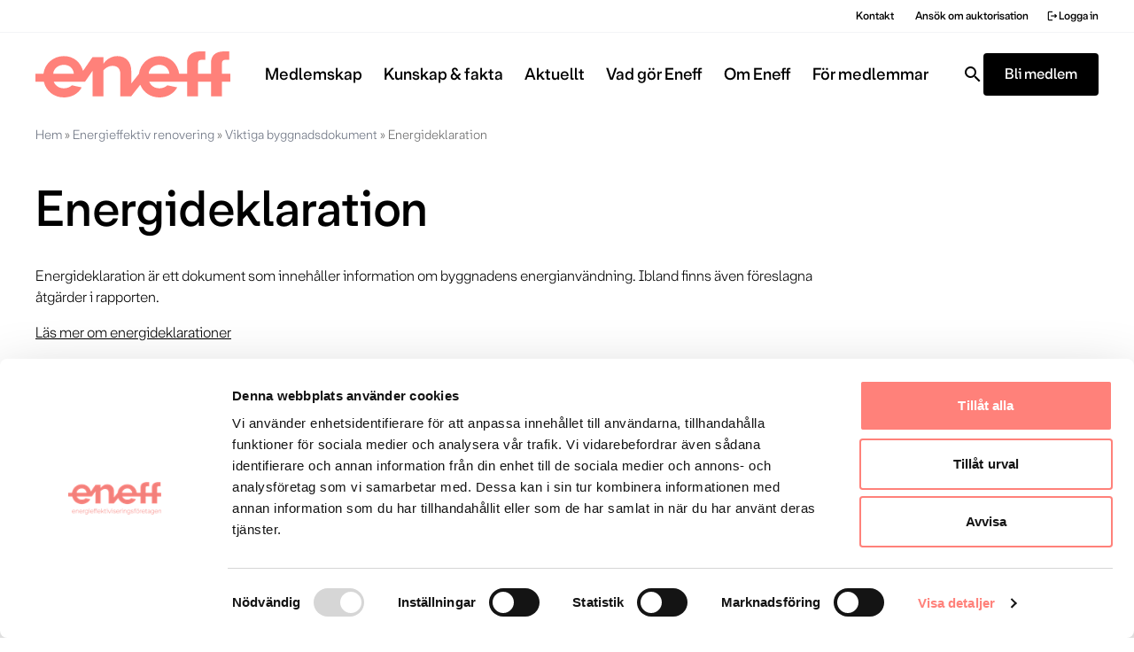

--- FILE ---
content_type: text/html; charset=UTF-8
request_url: https://eneff.se/energieffektiv-renovering/viktiga-byggnadsdokument/energideklaration/
body_size: 18946
content:
<!doctype html><html lang="sv-SE" xmlns:og="http://opengraphprotocol.org/schema/" xmlns:fb="http://www.facebook.com/2008/fbml"><head><script data-no-optimize="1">var litespeed_docref=sessionStorage.getItem("litespeed_docref");litespeed_docref&&(Object.defineProperty(document,"referrer",{get:function(){return litespeed_docref}}),sessionStorage.removeItem("litespeed_docref"));</script> <meta charset="UTF-8"> <script type="litespeed/javascript">var gform;gform||(document.addEventListener("gform_main_scripts_loaded",function(){gform.scriptsLoaded=!0}),document.addEventListener("gform/theme/scripts_loaded",function(){gform.themeScriptsLoaded=!0}),window.addEventListener("DOMContentLiteSpeedLoaded",function(){gform.domLoaded=!0}),gform={domLoaded:!1,scriptsLoaded:!1,themeScriptsLoaded:!1,isFormEditor:()=>"function"==typeof InitializeEditor,callIfLoaded:function(o){return!(!gform.domLoaded||!gform.scriptsLoaded||!gform.themeScriptsLoaded&&!gform.isFormEditor()||(gform.isFormEditor()&&console.warn("The use of gform.initializeOnLoaded() is deprecated in the form editor context and will be removed in Gravity Forms 3.1."),o(),0))},initializeOnLoaded:function(o){gform.callIfLoaded(o)||(document.addEventListener("gform_main_scripts_loaded",()=>{gform.scriptsLoaded=!0,gform.callIfLoaded(o)}),document.addEventListener("gform/theme/scripts_loaded",()=>{gform.themeScriptsLoaded=!0,gform.callIfLoaded(o)}),window.addEventListener("DOMContentLiteSpeedLoaded",()=>{gform.domLoaded=!0,gform.callIfLoaded(o)}))},hooks:{action:{},filter:{}},addAction:function(o,r,e,t){gform.addHook("action",o,r,e,t)},addFilter:function(o,r,e,t){gform.addHook("filter",o,r,e,t)},doAction:function(o){gform.doHook("action",o,arguments)},applyFilters:function(o){return gform.doHook("filter",o,arguments)},removeAction:function(o,r){gform.removeHook("action",o,r)},removeFilter:function(o,r,e){gform.removeHook("filter",o,r,e)},addHook:function(o,r,e,t,n){null==gform.hooks[o][r]&&(gform.hooks[o][r]=[]);var d=gform.hooks[o][r];null==n&&(n=r+"_"+d.length),gform.hooks[o][r].push({tag:n,callable:e,priority:t=null==t?10:t})},doHook:function(r,o,e){var t;if(e=Array.prototype.slice.call(e,1),null!=gform.hooks[r][o]&&((o=gform.hooks[r][o]).sort(function(o,r){return o.priority-r.priority}),o.forEach(function(o){"function"!=typeof(t=o.callable)&&(t=window[t]),"action"==r?t.apply(null,e):e[0]=t.apply(null,e)})),"filter"==r)return e[0]},removeHook:function(o,r,t,n){var e;null!=gform.hooks[o][r]&&(e=(e=gform.hooks[o][r]).filter(function(o,r,e){return!!(null!=n&&n!=o.tag||null!=t&&t!=o.priority)}),gform.hooks[o][r]=e)}})</script> <meta name="viewport" content="width=device-width, initial-scale=1, maximum-scale=1"> <script data-cookieconsent="ignore" type="litespeed/javascript">window.dataLayer=window.dataLayer||[];function gtag(){dataLayer.push(arguments)}
gtag("consent","default",{ad_personalization:"denied",ad_storage:"denied",ad_user_data:"denied",analytics_storage:"denied",functionality_storage:"denied",personalization_storage:"denied",security_storage:"granted",wait_for_update:500,});gtag("set","ads_data_redaction",!0);gtag("set","url_passthrough",!0)</script> <script
		id="Cookiebot"
		src="https://consent.cookiebot.com/uc.js"
		data-implementation="wp"
		data-cbid="bab14003-249c-4eea-86e6-a948f7c36daf"
						data-culture="SV"
				data-blockingmode="auto"
	></script> <meta property="og:title" content="Energideklaration"/><meta property="og:type" content="article"/><meta property="og:url" content="https://eneff.se/energieffektiv-renovering/viktiga-byggnadsdokument/energideklaration/"/><meta property="og:site_name" content="Eneff"/><meta property="og:image" content="https://eneff.se/wp-content/themes/lwlightning/src/assets/icons/eneff/eneff-logo-svart.png"/><meta property="og:image:width" content="t"/><meta property="og:image:height" content="t"/><meta name='robots' content='index, follow, max-image-preview:large, max-snippet:-1, max-video-preview:-1' /><title>Energideklaration - Eneff</title><link rel="canonical" href="https://eneff.se/energieffektiv-renovering/viktiga-byggnadsdokument/energideklaration/" /><meta property="og:locale" content="sv_SE" /><meta property="og:type" content="article" /><meta property="og:title" content="Energideklaration - Eneff" /><meta property="og:url" content="https://eneff.se/energieffektiv-renovering/viktiga-byggnadsdokument/energideklaration/" /><meta property="og:site_name" content="Eneff" /><meta name="twitter:card" content="summary_large_image" /> <script type="application/ld+json" class="yoast-schema-graph">{"@context":"https://schema.org","@graph":[{"@type":"WebPage","@id":"https://eneff.se/energieffektiv-renovering/viktiga-byggnadsdokument/energideklaration/","url":"https://eneff.se/energieffektiv-renovering/viktiga-byggnadsdokument/energideklaration/","name":"Energideklaration - Eneff","isPartOf":{"@id":"https://eneff.se/#website"},"datePublished":"2023-01-17T12:59:46+00:00","dateModified":"2023-01-17T12:59:46+00:00","breadcrumb":{"@id":"https://eneff.se/energieffektiv-renovering/viktiga-byggnadsdokument/energideklaration/#breadcrumb"},"inLanguage":"sv-SE","potentialAction":[{"@type":"ReadAction","target":["https://eneff.se/energieffektiv-renovering/viktiga-byggnadsdokument/energideklaration/"]}]},{"@type":"BreadcrumbList","@id":"https://eneff.se/energieffektiv-renovering/viktiga-byggnadsdokument/energideklaration/#breadcrumb","itemListElement":[{"@type":"ListItem","position":1,"name":"Hem","item":"https://eneff.se/"},{"@type":"ListItem","position":2,"name":"Energieffektiv renovering","item":"https://eneff.se/energieffektiv-renovering/"},{"@type":"ListItem","position":3,"name":"Viktiga byggnadsdokument","item":"https://eneff.se/energieffektiv-renovering/viktiga-byggnadsdokument/"},{"@type":"ListItem","position":4,"name":"Energideklaration"}]},{"@type":"WebSite","@id":"https://eneff.se/#website","url":"https://eneff.se/","name":"Eneff","description":"Energieffektiviseringsföretagen","potentialAction":[{"@type":"SearchAction","target":{"@type":"EntryPoint","urlTemplate":"https://eneff.se/?s={search_term_string}"},"query-input":{"@type":"PropertyValueSpecification","valueRequired":true,"valueName":"search_term_string"}}],"inLanguage":"sv-SE"}]}</script> <link rel="alternate" type="application/rss+xml" title="Eneff &raquo; Webbflöde" href="https://eneff.se/feed/" /><link rel="alternate" type="application/rss+xml" title="Eneff &raquo; Kommentarsflöde" href="https://eneff.se/comments/feed/" /><link rel="alternate" type="application/rss+xml" title="Eneff &raquo; Kommentarsflöde för Energideklaration" href="https://eneff.se/energieffektiv-renovering/viktiga-byggnadsdokument/energideklaration/feed/" /><link rel="alternate" title="oEmbed (JSON)" type="application/json+oembed" href="https://eneff.se/wp-json/oembed/1.0/embed?url=https%3A%2F%2Feneff.se%2Fenergieffektiv-renovering%2Fviktiga-byggnadsdokument%2Fenergideklaration%2F" /><link rel="alternate" title="oEmbed (XML)" type="text/xml+oembed" href="https://eneff.se/wp-json/oembed/1.0/embed?url=https%3A%2F%2Feneff.se%2Fenergieffektiv-renovering%2Fviktiga-byggnadsdokument%2Fenergideklaration%2F&#038;format=xml" /><style id='wp-img-auto-sizes-contain-inline-css'>img:is([sizes=auto i],[sizes^="auto," i]){contain-intrinsic-size:3000px 1500px}
/*# sourceURL=wp-img-auto-sizes-contain-inline-css */</style><link data-optimized="2" rel="stylesheet" href="https://eneff.se/wp-content/litespeed/css/6fa674cff0e85c131df66e731cc14085.css?ver=2dd73" /><style id='classic-theme-styles-inline-css'>/*! This file is auto-generated */
.wp-block-button__link{color:#fff;background-color:#32373c;border-radius:9999px;box-shadow:none;text-decoration:none;padding:calc(.667em + 2px) calc(1.333em + 2px);font-size:1.125em}.wp-block-file__button{background:#32373c;color:#fff;text-decoration:none}
/*# sourceURL=/wp-includes/css/classic-themes.min.css */</style> <script type="litespeed/javascript" data-src="https://eneff.se/wp-includes/js/jquery/jquery.min.js" id="jquery-core-js"></script> <link rel="https://api.w.org/" href="https://eneff.se/wp-json/" /><link rel="alternate" title="JSON" type="application/json" href="https://eneff.se/wp-json/wp/v2/rrl/15351" /><link rel="EditURI" type="application/rsd+xml" title="RSD" href="https://eneff.se/xmlrpc.php?rsd" /><meta name="generator" content="WordPress 6.9" /><link rel='shortlink' href='https://eneff.se/?p=15351' /> <script type="litespeed/javascript">(function(c,l,a,r,i,t,y){c[a]=c[a]||function(){(c[a].q=c[a].q||[]).push(arguments)};t=l.createElement(r);t.async=1;t.src="https://www.clarity.ms/tag/"+i+"?ref=wordpress";y=l.getElementsByTagName(r)[0];y.parentNode.insertBefore(t,y)})(window,document,"clarity","script","ljlsbtyrwl")</script> <link rel="pingback" href="https://eneff.se/xmlrpc.php"> <script type="litespeed/javascript" data-src="https://www.googletagmanager.com/gtag/js?id=G-NBGGHYTG8J"></script> <script type="litespeed/javascript">window.dataLayer=window.dataLayer||[];function gtag(){dataLayer.push(arguments)}
gtag('js',new Date());gtag('config','G-NBGGHYTG8J')</script>  <script type="litespeed/javascript">var _paq=window._paq=window._paq||[];_paq.push(['requireCookieConsent']);_paq.push(['trackPageView']);_paq.push(['enableLinkTracking']);(function(){var u="//eneff.se/matomo/";_paq.push(['setTrackerUrl',u+'matomo.php']);_paq.push(['setSiteId','1']);var d=document,g=d.createElement('script'),s=d.getElementsByTagName('script')[0];g.async=!0;g.src=u+'matomo.js';s.parentNode.insertBefore(g,s)})()</script> <link rel="icon" href="https://eneff.se/wp-content/uploads/2023/05/cropped-eneff-logotyp-svart-favicon-32x32.png" sizes="32x32" /><link rel="icon" href="https://eneff.se/wp-content/uploads/2023/05/cropped-eneff-logotyp-svart-favicon-192x192.png" sizes="192x192" /><link rel="apple-touch-icon" href="https://eneff.se/wp-content/uploads/2023/05/cropped-eneff-logotyp-svart-favicon-180x180.png" /><meta name="msapplication-TileImage" content="https://eneff.se/wp-content/uploads/2023/05/cropped-eneff-logotyp-svart-favicon-270x270.png" /><style id="wp-custom-css">a#CybotCookiebotDialogPoweredbyCybot {
	display: none;
}</style><style id='global-styles-inline-css'>:root{--wp--preset--aspect-ratio--square: 1;--wp--preset--aspect-ratio--4-3: 4/3;--wp--preset--aspect-ratio--3-4: 3/4;--wp--preset--aspect-ratio--3-2: 3/2;--wp--preset--aspect-ratio--2-3: 2/3;--wp--preset--aspect-ratio--16-9: 16/9;--wp--preset--aspect-ratio--9-16: 9/16;--wp--preset--color--black: #000000;--wp--preset--color--cyan-bluish-gray: #abb8c3;--wp--preset--color--white: #ffffff;--wp--preset--color--pale-pink: #f78da7;--wp--preset--color--vivid-red: #cf2e2e;--wp--preset--color--luminous-vivid-orange: #ff6900;--wp--preset--color--luminous-vivid-amber: #fcb900;--wp--preset--color--light-green-cyan: #7bdcb5;--wp--preset--color--vivid-green-cyan: #00d084;--wp--preset--color--pale-cyan-blue: #8ed1fc;--wp--preset--color--vivid-cyan-blue: #0693e3;--wp--preset--color--vivid-purple: #9b51e0;--wp--preset--gradient--vivid-cyan-blue-to-vivid-purple: linear-gradient(135deg,rgb(6,147,227) 0%,rgb(155,81,224) 100%);--wp--preset--gradient--light-green-cyan-to-vivid-green-cyan: linear-gradient(135deg,rgb(122,220,180) 0%,rgb(0,208,130) 100%);--wp--preset--gradient--luminous-vivid-amber-to-luminous-vivid-orange: linear-gradient(135deg,rgb(252,185,0) 0%,rgb(255,105,0) 100%);--wp--preset--gradient--luminous-vivid-orange-to-vivid-red: linear-gradient(135deg,rgb(255,105,0) 0%,rgb(207,46,46) 100%);--wp--preset--gradient--very-light-gray-to-cyan-bluish-gray: linear-gradient(135deg,rgb(238,238,238) 0%,rgb(169,184,195) 100%);--wp--preset--gradient--cool-to-warm-spectrum: linear-gradient(135deg,rgb(74,234,220) 0%,rgb(151,120,209) 20%,rgb(207,42,186) 40%,rgb(238,44,130) 60%,rgb(251,105,98) 80%,rgb(254,248,76) 100%);--wp--preset--gradient--blush-light-purple: linear-gradient(135deg,rgb(255,206,236) 0%,rgb(152,150,240) 100%);--wp--preset--gradient--blush-bordeaux: linear-gradient(135deg,rgb(254,205,165) 0%,rgb(254,45,45) 50%,rgb(107,0,62) 100%);--wp--preset--gradient--luminous-dusk: linear-gradient(135deg,rgb(255,203,112) 0%,rgb(199,81,192) 50%,rgb(65,88,208) 100%);--wp--preset--gradient--pale-ocean: linear-gradient(135deg,rgb(255,245,203) 0%,rgb(182,227,212) 50%,rgb(51,167,181) 100%);--wp--preset--gradient--electric-grass: linear-gradient(135deg,rgb(202,248,128) 0%,rgb(113,206,126) 100%);--wp--preset--gradient--midnight: linear-gradient(135deg,rgb(2,3,129) 0%,rgb(40,116,252) 100%);--wp--preset--font-size--small: 13px;--wp--preset--font-size--medium: 20px;--wp--preset--font-size--large: 36px;--wp--preset--font-size--x-large: 42px;--wp--preset--spacing--20: 0.44rem;--wp--preset--spacing--30: 0.67rem;--wp--preset--spacing--40: 1rem;--wp--preset--spacing--50: 1.5rem;--wp--preset--spacing--60: 2.25rem;--wp--preset--spacing--70: 3.38rem;--wp--preset--spacing--80: 5.06rem;--wp--preset--shadow--natural: 6px 6px 9px rgba(0, 0, 0, 0.2);--wp--preset--shadow--deep: 12px 12px 50px rgba(0, 0, 0, 0.4);--wp--preset--shadow--sharp: 6px 6px 0px rgba(0, 0, 0, 0.2);--wp--preset--shadow--outlined: 6px 6px 0px -3px rgb(255, 255, 255), 6px 6px rgb(0, 0, 0);--wp--preset--shadow--crisp: 6px 6px 0px rgb(0, 0, 0);}:where(.is-layout-flex){gap: 0.5em;}:where(.is-layout-grid){gap: 0.5em;}body .is-layout-flex{display: flex;}.is-layout-flex{flex-wrap: wrap;align-items: center;}.is-layout-flex > :is(*, div){margin: 0;}body .is-layout-grid{display: grid;}.is-layout-grid > :is(*, div){margin: 0;}:where(.wp-block-columns.is-layout-flex){gap: 2em;}:where(.wp-block-columns.is-layout-grid){gap: 2em;}:where(.wp-block-post-template.is-layout-flex){gap: 1.25em;}:where(.wp-block-post-template.is-layout-grid){gap: 1.25em;}.has-black-color{color: var(--wp--preset--color--black) !important;}.has-cyan-bluish-gray-color{color: var(--wp--preset--color--cyan-bluish-gray) !important;}.has-white-color{color: var(--wp--preset--color--white) !important;}.has-pale-pink-color{color: var(--wp--preset--color--pale-pink) !important;}.has-vivid-red-color{color: var(--wp--preset--color--vivid-red) !important;}.has-luminous-vivid-orange-color{color: var(--wp--preset--color--luminous-vivid-orange) !important;}.has-luminous-vivid-amber-color{color: var(--wp--preset--color--luminous-vivid-amber) !important;}.has-light-green-cyan-color{color: var(--wp--preset--color--light-green-cyan) !important;}.has-vivid-green-cyan-color{color: var(--wp--preset--color--vivid-green-cyan) !important;}.has-pale-cyan-blue-color{color: var(--wp--preset--color--pale-cyan-blue) !important;}.has-vivid-cyan-blue-color{color: var(--wp--preset--color--vivid-cyan-blue) !important;}.has-vivid-purple-color{color: var(--wp--preset--color--vivid-purple) !important;}.has-black-background-color{background-color: var(--wp--preset--color--black) !important;}.has-cyan-bluish-gray-background-color{background-color: var(--wp--preset--color--cyan-bluish-gray) !important;}.has-white-background-color{background-color: var(--wp--preset--color--white) !important;}.has-pale-pink-background-color{background-color: var(--wp--preset--color--pale-pink) !important;}.has-vivid-red-background-color{background-color: var(--wp--preset--color--vivid-red) !important;}.has-luminous-vivid-orange-background-color{background-color: var(--wp--preset--color--luminous-vivid-orange) !important;}.has-luminous-vivid-amber-background-color{background-color: var(--wp--preset--color--luminous-vivid-amber) !important;}.has-light-green-cyan-background-color{background-color: var(--wp--preset--color--light-green-cyan) !important;}.has-vivid-green-cyan-background-color{background-color: var(--wp--preset--color--vivid-green-cyan) !important;}.has-pale-cyan-blue-background-color{background-color: var(--wp--preset--color--pale-cyan-blue) !important;}.has-vivid-cyan-blue-background-color{background-color: var(--wp--preset--color--vivid-cyan-blue) !important;}.has-vivid-purple-background-color{background-color: var(--wp--preset--color--vivid-purple) !important;}.has-black-border-color{border-color: var(--wp--preset--color--black) !important;}.has-cyan-bluish-gray-border-color{border-color: var(--wp--preset--color--cyan-bluish-gray) !important;}.has-white-border-color{border-color: var(--wp--preset--color--white) !important;}.has-pale-pink-border-color{border-color: var(--wp--preset--color--pale-pink) !important;}.has-vivid-red-border-color{border-color: var(--wp--preset--color--vivid-red) !important;}.has-luminous-vivid-orange-border-color{border-color: var(--wp--preset--color--luminous-vivid-orange) !important;}.has-luminous-vivid-amber-border-color{border-color: var(--wp--preset--color--luminous-vivid-amber) !important;}.has-light-green-cyan-border-color{border-color: var(--wp--preset--color--light-green-cyan) !important;}.has-vivid-green-cyan-border-color{border-color: var(--wp--preset--color--vivid-green-cyan) !important;}.has-pale-cyan-blue-border-color{border-color: var(--wp--preset--color--pale-cyan-blue) !important;}.has-vivid-cyan-blue-border-color{border-color: var(--wp--preset--color--vivid-cyan-blue) !important;}.has-vivid-purple-border-color{border-color: var(--wp--preset--color--vivid-purple) !important;}.has-vivid-cyan-blue-to-vivid-purple-gradient-background{background: var(--wp--preset--gradient--vivid-cyan-blue-to-vivid-purple) !important;}.has-light-green-cyan-to-vivid-green-cyan-gradient-background{background: var(--wp--preset--gradient--light-green-cyan-to-vivid-green-cyan) !important;}.has-luminous-vivid-amber-to-luminous-vivid-orange-gradient-background{background: var(--wp--preset--gradient--luminous-vivid-amber-to-luminous-vivid-orange) !important;}.has-luminous-vivid-orange-to-vivid-red-gradient-background{background: var(--wp--preset--gradient--luminous-vivid-orange-to-vivid-red) !important;}.has-very-light-gray-to-cyan-bluish-gray-gradient-background{background: var(--wp--preset--gradient--very-light-gray-to-cyan-bluish-gray) !important;}.has-cool-to-warm-spectrum-gradient-background{background: var(--wp--preset--gradient--cool-to-warm-spectrum) !important;}.has-blush-light-purple-gradient-background{background: var(--wp--preset--gradient--blush-light-purple) !important;}.has-blush-bordeaux-gradient-background{background: var(--wp--preset--gradient--blush-bordeaux) !important;}.has-luminous-dusk-gradient-background{background: var(--wp--preset--gradient--luminous-dusk) !important;}.has-pale-ocean-gradient-background{background: var(--wp--preset--gradient--pale-ocean) !important;}.has-electric-grass-gradient-background{background: var(--wp--preset--gradient--electric-grass) !important;}.has-midnight-gradient-background{background: var(--wp--preset--gradient--midnight) !important;}.has-small-font-size{font-size: var(--wp--preset--font-size--small) !important;}.has-medium-font-size{font-size: var(--wp--preset--font-size--medium) !important;}.has-large-font-size{font-size: var(--wp--preset--font-size--large) !important;}.has-x-large-font-size{font-size: var(--wp--preset--font-size--x-large) !important;}
/*# sourceURL=global-styles-inline-css */</style></head><body class="wp-singular rrl-template rrl-template-template-article-builder rrl-template-template-article-builder-php single single-rrl postid-15351 wp-theme-lwlightning animate-active no-sidebar" id="energideklaration"><div id="page" class="site">
<a class="skip-link screen-reader-text" href="#primary">Skip to content</a><div class="items-center w-full md:flex"><div class="container flex items-center w-full mx-auto"><div id="top-menu" class="w-full"><ul id="top-menu" class="flex justify-end w-full lg:items-center"><li id="menu-item-16090" class="menu-item menu-item-type-post_type menu-item-object-page parent-item px-3 inline-flex"><a href="https://eneff.se/om-eneff/kontakt/"class="inline-flex items-center text-xs font-medium text-black menu-item-link gap-x-2">Kontakt</a></li><li id="menu-item-17271" class="menu-item menu-item-type-custom menu-item-object-custom parent-item px-3 inline-flex"><a href="https://eneff.se/profil/#auktorisera"class="inline-flex items-center text-xs font-medium text-black menu-item-link gap-x-2">Ansök om auktorisation</a></li></ul></div><div class="md:relative">
<button class="flex items-center gap-2 py-1 pl-2 my-1 text-xs font-medium text-black hover:text-black-lighter dropdown-btn whitespace-nowrap">
<span class="text-sm material-icons-outlined">logout</span>
Logga in            </button><div id="login-form" class="dropdown absolute right-0 hidden z-[1004] w-full md:w-[440px] p-8 bg-white rounded-lg shadow-md"><h3 class="mb-6">Logga in</h3><p class="mb-6 font-light">
Saknar du ett konto? <a class="font-bold text-primary-500" href="https://eneff.se/medlemskap/bli-medlem/">Ansök om medlemskap</a></p><form name="loginform" id="loginform" action="https://eneff.se/wp-login.php" method="post"><p class="login-username">
<label for="user_login">Användarnamn eller e-postadress</label>
<input type="text" name="log" id="user_login" autocomplete="username" class="input" value="" size="20" /></p><p class="login-password">
<label for="user_pass">Lösenord</label>
<input type="password" name="pwd" id="user_pass" autocomplete="current-password" spellcheck="false" class="input" value="" size="20" /></p><p class="login-remember"><label><input name="rememberme" type="checkbox" id="rememberme" value="forever" /> Kom ihåg mig</label></p><p class="login-submit">
<input type="submit" name="wp-submit" id="wp-submit" class="button button-primary" value="Logga in" />
<input type="hidden" name="redirect_to" value="https://eneff.se/energieffektiv-renovering/viktiga-byggnadsdokument/energideklaration" /></p></form>
<a href="https://eneff.se/wp-login.php?action=lostpassword" class="block mt-6 text-xs text-center underline lost-pass text-primary-800" alt="Lost Password">
Jag har glömt mitt lösenord                </a></div></div></div></div><header id="masthead" class="border-t border-gray-100 sticky top-[-1px] pt-[1px] z-[1003] w-full site-header bg-white"><div class="container min-[1060px]:px-8 xl:px-10"><nav id="site-navigation" class="flex items-center min-h-[64px] main-navigation"><div class="flex items-center lg:w-full nav-left">
<a class="flex flex-col items-start md:py-4" href="https://eneff.se"><div class="max-w-[140px] sm:max-w-[160px] xl:max-w-[220] relative flex items-center">
<svg id="Layer_1" xmlns="http://www.w3.org/2000/svg" viewBox="0 0 254.8557 60.5049" class="w-full">
<path class="cls-1" d="m254.8557,29.5222h-10.9705v-14.0212c0-3,1.5996-4.4004,4.2998-4.4004h5.2012V0h-6.6006c-11.7012,0-17.2012,5.8008-17.2012,15.001v14.5212h-17.001v-14.0212c0-3,1.5996-4.4004,4.2998-4.4004h5.2002V0h-6.6006c-11.7002,0-17.2012,5.8008-17.2012,15.001v14.5212h-10.2634c-2.0649-12.4949-10.9827-23.321-26.0344-23.321-13.9956,0-25.0154,10.0913-26.6765,23.3203l-10.0208,12.7563v-16.5747c0-11.8008-6.9004-19.502-18.3008-19.502-7.2002,0-14.1016,4.001-18.1016,10.1016V7.6016h-14.2903l-.0105-.0085-12.3445,18.0398c-3.1343-10.7698-11.6902-19.4316-25.1536-19.4316-13.9958,0-25.0159,10.0916-26.6768,23.321H0v10.238h10.9299c2.7751,12.2664,13.0776,20.7446,26.3557,20.7446,9.9648,0,18.7822-4.9443,23.2161-13.1958l-12.8496-2.7588c-2.6309,2.522-6.4438,3.9536-10.3665,3.9536-6.323,0-11.229-3.2095-13.4517-8.7437h41.0874v-.0068l9.6621-14.1199v33.3713h14.3008V25.0029c2.4004-2.9004,6.7002-6.001,12.1006-6.001,6.9004,0,10.001,4.501,10.001,10.6016v29.4014h14.3008v-.1626l11.7883-15.0066c3.9358,10.0293,13.3582,16.6692,25.1091,16.6692,9.9648,0,18.7822-4.9443,23.2161-13.1958l-12.8496-2.7588c-2.6309,2.522-6.4438,3.9536-10.3665,3.9536-6.323,0-11.229-3.2095-13.4517-8.7437h49.5493v19.2446h14.3018v-19.2446h17.001v19.2446h14.3008v-19.2446h10.9705v-10.238Zm-231.3708-2.3191c1.9004-5.9004,7.1006-9.501,13.7012-9.501s11.1006,3.6006,12.7002,9.501l.3987,2.3191h-27.0317l.2317-2.3191Zm138.5996-9.501c6.5996,0,11.1006,3.6006,12.7002,9.501l.3987,2.3191h-27.0317l.2317-2.3191c1.9004-5.9004,7.1006-9.501,13.7012-9.501Z" fill="#ff817a" />
</svg></div></a><div id="main-menu" class="max-lg:absolute left-0 px-4 py-6 lg:p-0 mx-auto min-w-full bg-white lg:min-w-[320px] top-full bg-slate-100 hidden lg:block h-[calc(100vh-74px)] lg:h-auto"><ul id="primary-menu" class="flex flex-col w-full lg:flex-row lg:items-center overflow-auto h-full lg:h-auto"><button class="flex items-center w-full px-4 py-3 mb-3 text-gray-500 ring-gray-200 ring-inset ring-1 gap-x-4 lg:hidden search-toggle" aria-label="Toggla sök" title="Sök">
<span class="flex items-center justify-center w-6 h-6 text-black rounded-full bg-gray-50">
<span class="pointer-events-none material-icons-outlined">search</span>
</span>
Sök
</button><li id="menu-item-95" class="menu-item menu-item-type-post_type menu-item-object-page menu-item-has-children parent-item group lg:rounded-none"><span class="flex items-center justify-between w-full lg:bg-none"><a href="https://eneff.se/medlemskap/"class="block w-full font-sans font-semibold text-black lg:w-auto menu-item-link gap-x-2 hover:text-primary-green transition-colors duration-200 transition-none py-2 lg:py-8 lg:px-2 xl:px-3 xxl:px-4 text-base xl:text-lg"><span class="pointer-events-none menu-item-title">Medlemskap</span></a>
<button class='flex items-center justify-center flex-shrink-0 w-10 h-6 p-0 ml-auto lg:w-4 lg:h-4 lg:ml-1 lg:hidden sub-menu-toggle-button main-item-button lg:hidden'>
<span class='text-2xl pointer-events-none material-icons-outlined'>chevron_right</span>
</button></span><ul class="sub-menu">
<span class="flex items-center justify-start w-full px-4 py-3 mb-3 lg:mb-6 lg:hidden gap-x-8 lg:p-0 lg:bg-none">
<button class="flex items-center justify-center flex-shrink-0 w-10 h-10 p-0 -m-3 lg:hidden sub-menu-toggle-button main-item-button">
<span class="text-2xl pointer-events-none material-icons-outlined">chevron_left</span>
</button>
<a class="block font-sans text-lg font-medium sub-cat-link lg:hidden" href="#"><h5 class="mb-0 text-xl sub-cat-title"></h5></a>
</span><li id="menu-item-15657" class="menu-item menu-item-type-post_type menu-item-object-page sub-menu-item group-hover:block max-sm:mb-3"><a href="https://eneff.se/medlemskap/bli-medlem/"class="block w-full font-sans font-semibold text-black lg:w-auto menu-item-link gap-x-2 hover:text-primary-green transition-colors duration-200 w-full py-2 px-4 lg:px-6 xl:px-8"><span class="pointer-events-none menu-item-title">Bli medlem</span></a></li><li id="menu-item-15795" class="menu-item menu-item-type-custom menu-item-object-custom sub-menu-item group-hover:block max-sm:mb-3"><a href="https://eneff.se/medlemskap#medlemsformaner"class="block w-full font-sans font-semibold text-black lg:w-auto menu-item-link gap-x-2 hover:text-primary-green transition-colors duration-200 w-full py-2 px-4 lg:px-6 xl:px-8"><span class="pointer-events-none menu-item-title">Medlemsförmåner</span></a></li><li id="menu-item-15796" class="menu-item menu-item-type-custom menu-item-object-custom sub-menu-item group-hover:block max-sm:mb-3"><a href="https://eneff.se/medlemskap#medlemsavgifter"class="block w-full font-sans font-semibold text-black lg:w-auto menu-item-link gap-x-2 hover:text-primary-green transition-colors duration-200 w-full py-2 px-4 lg:px-6 xl:px-8"><span class="pointer-events-none menu-item-title">Medlemsavgifter</span></a></li></ul></li><li id="menu-item-16707" class="menu-item menu-item-type-custom menu-item-object-custom menu-item-has-children parent-item group lg:rounded-none"><span class="flex items-center justify-between w-full lg:bg-none"><a href="#"class="block w-full font-sans font-semibold text-black lg:w-auto menu-item-link gap-x-2 hover:text-primary-green transition-colors duration-200 transition-none py-2 lg:py-8 lg:px-2 xl:px-3 xxl:px-4 text-base xl:text-lg"><span class="pointer-events-none menu-item-title">Kunskap &#038; fakta</span></a>
<button class='flex items-center justify-center flex-shrink-0 w-10 h-6 p-0 ml-auto lg:w-4 lg:h-4 lg:ml-1 lg:hidden sub-menu-toggle-button main-item-button lg:hidden'>
<span class='text-2xl pointer-events-none material-icons-outlined'>chevron_right</span>
</button></span><ul class="sub-menu">
<span class="flex items-center justify-start w-full px-4 py-3 mb-3 lg:mb-6 lg:hidden gap-x-8 lg:p-0 lg:bg-none">
<button class="flex items-center justify-center flex-shrink-0 w-10 h-10 p-0 -m-3 lg:hidden sub-menu-toggle-button main-item-button">
<span class="text-2xl pointer-events-none material-icons-outlined">chevron_left</span>
</button>
<a class="block font-sans text-lg font-medium sub-cat-link lg:hidden" href="#"><h5 class="mb-0 text-xl sub-cat-title"></h5></a>
</span><li id="menu-item-15791" class="menu-item menu-item-type-post_type menu-item-object-page sub-menu-item group-hover:block max-sm:mb-3"><a href="https://eneff.se/kunskapsbanken/"class="block w-full font-sans font-semibold text-black lg:w-auto menu-item-link gap-x-2 hover:text-primary-green transition-colors duration-200 w-full py-2 px-4 lg:px-6 xl:px-8"><span class="pointer-events-none menu-item-title">Kunskapsbanken</span></a></li><li id="menu-item-16669" class="menu-item menu-item-type-post_type menu-item-object-page sub-menu-item group-hover:block max-sm:mb-3"><a href="https://eneff.se/atgarder-energieffektivisering/"class="block w-full font-sans font-semibold text-black lg:w-auto menu-item-link gap-x-2 hover:text-primary-green transition-colors duration-200 w-full py-2 px-4 lg:px-6 xl:px-8"><span class="pointer-events-none menu-item-title">Åtgärder för energieffektivisering</span></a></li><li id="menu-item-101" class="menu-item menu-item-type-post_type menu-item-object-page sub-menu-item group-hover:block max-sm:mb-3"><a href="https://eneff.se/energieffektiv-renovering/"class="block w-full font-sans font-semibold text-black lg:w-auto menu-item-link gap-x-2 hover:text-primary-green transition-colors duration-200 w-full py-2 px-4 lg:px-6 xl:px-8"><span class="pointer-events-none menu-item-title">Energieffektiv renovering</span></a></li><li id="menu-item-15654" class="menu-item menu-item-type-post_type menu-item-object-page sub-menu-item group-hover:block max-sm:mb-3"><a href="https://eneff.se/goda-exempel/"class="block w-full font-sans font-semibold text-black lg:w-auto menu-item-link gap-x-2 hover:text-primary-green transition-colors duration-200 w-full py-2 px-4 lg:px-6 xl:px-8"><span class="pointer-events-none menu-item-title">Goda exempel</span></a></li></ul></li><li id="menu-item-16708" class="menu-item menu-item-type-custom menu-item-object-custom menu-item-has-children parent-item group lg:rounded-none"><span class="flex items-center justify-between w-full lg:bg-none"><a href="#"class="block w-full font-sans font-semibold text-black lg:w-auto menu-item-link gap-x-2 hover:text-primary-green transition-colors duration-200 transition-none py-2 lg:py-8 lg:px-2 xl:px-3 xxl:px-4 text-base xl:text-lg"><span class="pointer-events-none menu-item-title">Aktuellt</span></a>
<button class='flex items-center justify-center flex-shrink-0 w-10 h-6 p-0 ml-auto lg:w-4 lg:h-4 lg:ml-1 lg:hidden sub-menu-toggle-button main-item-button lg:hidden'>
<span class='text-2xl pointer-events-none material-icons-outlined'>chevron_right</span>
</button></span><ul class="sub-menu">
<span class="flex items-center justify-start w-full px-4 py-3 mb-3 lg:mb-6 lg:hidden gap-x-8 lg:p-0 lg:bg-none">
<button class="flex items-center justify-center flex-shrink-0 w-10 h-10 p-0 -m-3 lg:hidden sub-menu-toggle-button main-item-button">
<span class="text-2xl pointer-events-none material-icons-outlined">chevron_left</span>
</button>
<a class="block font-sans text-lg font-medium sub-cat-link lg:hidden" href="#"><h5 class="mb-0 text-xl sub-cat-title"></h5></a>
</span><li id="menu-item-104" class="menu-item menu-item-type-post_type menu-item-object-page sub-menu-item group-hover:block max-sm:mb-3"><a href="https://eneff.se/nyheter/"class="block w-full font-sans font-semibold text-black lg:w-auto menu-item-link gap-x-2 hover:text-primary-green transition-colors duration-200 w-full py-2 px-4 lg:px-6 xl:px-8"><span class="pointer-events-none menu-item-title">Nyheter</span></a></li><li id="menu-item-13962" class="menu-item menu-item-type-post_type menu-item-object-page sub-menu-item group-hover:block max-sm:mb-3"><a href="https://eneff.se/kalender/"class="block w-full font-sans font-semibold text-black lg:w-auto menu-item-link gap-x-2 hover:text-primary-green transition-colors duration-200 w-full py-2 px-4 lg:px-6 xl:px-8"><span class="pointer-events-none menu-item-title">Kalender</span></a></li><li id="menu-item-15816" class="menu-item menu-item-type-post_type menu-item-object-page sub-menu-item group-hover:block max-sm:mb-3"><a href="https://eneff.se/nyheter/nyhetsbrev/"class="block w-full font-sans font-semibold text-black lg:w-auto menu-item-link gap-x-2 hover:text-primary-green transition-colors duration-200 w-full py-2 px-4 lg:px-6 xl:px-8"><span class="pointer-events-none menu-item-title">Nyhetsbrev</span></a></li><li id="menu-item-15857" class="menu-item menu-item-type-post_type menu-item-object-page sub-menu-item group-hover:block max-sm:mb-3"><a href="https://eneff.se/remissvar/"class="block w-full font-sans font-semibold text-black lg:w-auto menu-item-link gap-x-2 hover:text-primary-green transition-colors duration-200 w-full py-2 px-4 lg:px-6 xl:px-8"><span class="pointer-events-none menu-item-title">Remissvar</span></a></li><li id="menu-item-15914" class="menu-item menu-item-type-post_type menu-item-object-page sub-menu-item group-hover:block max-sm:mb-3"><a href="https://eneff.se/pristagare/"class="block w-full font-sans font-semibold text-black lg:w-auto menu-item-link gap-x-2 hover:text-primary-green transition-colors duration-200 w-full py-2 px-4 lg:px-6 xl:px-8"><span class="pointer-events-none menu-item-title">Pristagare</span></a></li></ul></li><li id="menu-item-16361" class="menu-item menu-item-type-post_type menu-item-object-page menu-item-has-children parent-item group lg:rounded-none"><span class="flex items-center justify-between w-full lg:bg-none"><a href="https://eneff.se/vad-gor-eneff/"class="block w-full font-sans font-semibold text-black lg:w-auto menu-item-link gap-x-2 hover:text-primary-green transition-colors duration-200 transition-none py-2 lg:py-8 lg:px-2 xl:px-3 xxl:px-4 text-base xl:text-lg"><span class="pointer-events-none menu-item-title">Vad gör Eneff</span></a>
<button class='flex items-center justify-center flex-shrink-0 w-10 h-6 p-0 ml-auto lg:w-4 lg:h-4 lg:ml-1 lg:hidden sub-menu-toggle-button main-item-button lg:hidden'>
<span class='text-2xl pointer-events-none material-icons-outlined'>chevron_right</span>
</button></span><ul class="sub-menu">
<span class="flex items-center justify-start w-full px-4 py-3 mb-3 lg:mb-6 lg:hidden gap-x-8 lg:p-0 lg:bg-none">
<button class="flex items-center justify-center flex-shrink-0 w-10 h-10 p-0 -m-3 lg:hidden sub-menu-toggle-button main-item-button">
<span class="text-2xl pointer-events-none material-icons-outlined">chevron_left</span>
</button>
<a class="block font-sans text-lg font-medium sub-cat-link lg:hidden" href="#"><h5 class="mb-0 text-xl sub-cat-title"></h5></a>
</span><li id="menu-item-14973" class="menu-item menu-item-type-post_type menu-item-object-page sub-menu-item group-hover:block max-sm:mb-3"><a href="https://eneff.se/vad-gor-eneff/hitta-foretag/"class="block w-full font-sans font-semibold text-black lg:w-auto menu-item-link gap-x-2 hover:text-primary-green transition-colors duration-200 w-full py-2 px-4 lg:px-6 xl:px-8"><span class="pointer-events-none menu-item-title">Hitta företag</span></a></li><li id="menu-item-15651" class="menu-item menu-item-type-post_type menu-item-object-page sub-menu-item group-hover:block max-sm:mb-3"><a href="https://eneff.se/vad-gor-eneff/auktorisation/"class="block w-full font-sans font-semibold text-black lg:w-auto menu-item-link gap-x-2 hover:text-primary-green transition-colors duration-200 w-full py-2 px-4 lg:px-6 xl:px-8"><span class="pointer-events-none menu-item-title">Auktorisation Eneff</span></a></li><li id="menu-item-16533" class="menu-item menu-item-type-post_type menu-item-object-page sub-menu-item group-hover:block max-sm:mb-3"><a href="https://eneff.se/vad-gor-eneff/natverk/"class="block w-full font-sans font-semibold text-black lg:w-auto menu-item-link gap-x-2 hover:text-primary-green transition-colors duration-200 w-full py-2 px-4 lg:px-6 xl:px-8"><span class="pointer-events-none menu-item-title">Nätverk</span></a></li><li id="menu-item-15650" class="menu-item menu-item-type-post_type menu-item-object-page sub-menu-item group-hover:block max-sm:mb-3"><a href="https://eneff.se/vad-gor-eneff/affarsutveckling/"class="block w-full font-sans font-semibold text-black lg:w-auto menu-item-link gap-x-2 hover:text-primary-green transition-colors duration-200 w-full py-2 px-4 lg:px-6 xl:px-8"><span class="pointer-events-none menu-item-title">Affärsutveckling</span></a></li><li id="menu-item-15986" class="menu-item menu-item-type-post_type menu-item-object-page sub-menu-item group-hover:block max-sm:mb-3"><a href="https://eneff.se/?page_id=15984"class="block w-full font-sans font-semibold text-black lg:w-auto menu-item-link gap-x-2 hover:text-primary-green transition-colors duration-200 w-full py-2 px-4 lg:px-6 xl:px-8"><span class="pointer-events-none menu-item-title">Finansieringstjänster</span></a></li><li id="menu-item-16658" class="menu-item menu-item-type-post_type menu-item-object-page sub-menu-item group-hover:block max-sm:mb-3"><a href="https://eneff.se/vad-gor-eneff/projekt-och-samverkan-2/"class="block w-full font-sans font-semibold text-black lg:w-auto menu-item-link gap-x-2 hover:text-primary-green transition-colors duration-200 w-full py-2 px-4 lg:px-6 xl:px-8"><span class="pointer-events-none menu-item-title">Projekt och samverkan</span></a></li><li id="menu-item-15989" class="menu-item menu-item-type-post_type menu-item-object-page sub-menu-item group-hover:block max-sm:mb-3"><a href="https://eneff.se/vad-gor-eneff/tankesmedja-fokus-energieffektivisering/"class="block w-full font-sans font-semibold text-black lg:w-auto menu-item-link gap-x-2 hover:text-primary-green transition-colors duration-200 w-full py-2 px-4 lg:px-6 xl:px-8"><span class="pointer-events-none menu-item-title">Tankesmedja: Fokus Energieffektivisering</span></a></li><li id="menu-item-16023" class="menu-item menu-item-type-post_type menu-item-object-page sub-menu-item group-hover:block max-sm:mb-3"><a href="https://eneff.se/?page_id=63"class="block w-full font-sans font-semibold text-black lg:w-auto menu-item-link gap-x-2 hover:text-primary-green transition-colors duration-200 w-full py-2 px-4 lg:px-6 xl:px-8"><span class="pointer-events-none menu-item-title">Hackaton: Energislaget 2021</span></a></li></ul></li><li id="menu-item-15810" class="menu-item menu-item-type-post_type menu-item-object-page menu-item-has-children parent-item group lg:rounded-none"><span class="flex items-center justify-between w-full lg:bg-none"><a href="https://eneff.se/om-eneff/"class="block w-full font-sans font-semibold text-black lg:w-auto menu-item-link gap-x-2 hover:text-primary-green transition-colors duration-200 transition-none py-2 lg:py-8 lg:px-2 xl:px-3 xxl:px-4 text-base xl:text-lg"><span class="pointer-events-none menu-item-title">Om Eneff</span></a>
<button class='flex items-center justify-center flex-shrink-0 w-10 h-6 p-0 ml-auto lg:w-4 lg:h-4 lg:ml-1 lg:hidden sub-menu-toggle-button main-item-button lg:hidden'>
<span class='text-2xl pointer-events-none material-icons-outlined'>chevron_right</span>
</button></span><ul class="sub-menu">
<span class="flex items-center justify-start w-full px-4 py-3 mb-3 lg:mb-6 lg:hidden gap-x-8 lg:p-0 lg:bg-none">
<button class="flex items-center justify-center flex-shrink-0 w-10 h-10 p-0 -m-3 lg:hidden sub-menu-toggle-button main-item-button">
<span class="text-2xl pointer-events-none material-icons-outlined">chevron_left</span>
</button>
<a class="block font-sans text-lg font-medium sub-cat-link lg:hidden" href="#"><h5 class="mb-0 text-xl sub-cat-title"></h5></a>
</span><li id="menu-item-109" class="menu-item menu-item-type-post_type menu-item-object-page sub-menu-item group-hover:block max-sm:mb-3"><a href="https://eneff.se/om-eneff/"class="block w-full font-sans font-semibold text-black lg:w-auto menu-item-link gap-x-2 hover:text-primary-green transition-colors duration-200 w-full py-2 px-4 lg:px-6 xl:px-8"><span class="pointer-events-none menu-item-title">Om oss</span></a></li><li id="menu-item-16098" class="menu-item menu-item-type-custom menu-item-object-custom sub-menu-item group-hover:block max-sm:mb-3"><a href="https://eneff.se/om-eneff#medlemmar"class="block w-full font-sans font-semibold text-black lg:w-auto menu-item-link gap-x-2 hover:text-primary-green transition-colors duration-200 w-full py-2 px-4 lg:px-6 xl:px-8"><span class="pointer-events-none menu-item-title">Medlemmar</span></a></li><li id="menu-item-16096" class="menu-item menu-item-type-custom menu-item-object-custom sub-menu-item group-hover:block max-sm:mb-3"><a href="https://eneff.se/om-eneff#styrelsen"class="block w-full font-sans font-semibold text-black lg:w-auto menu-item-link gap-x-2 hover:text-primary-green transition-colors duration-200 w-full py-2 px-4 lg:px-6 xl:px-8"><span class="pointer-events-none menu-item-title">Styrelse</span></a></li><li id="menu-item-16097" class="menu-item menu-item-type-custom menu-item-object-custom sub-menu-item group-hover:block max-sm:mb-3"><a href="https://eneff.se/om-eneff#expertgrupp"class="block w-full font-sans font-semibold text-black lg:w-auto menu-item-link gap-x-2 hover:text-primary-green transition-colors duration-200 w-full py-2 px-4 lg:px-6 xl:px-8"><span class="pointer-events-none menu-item-title">Expertgrupp</span></a></li><li id="menu-item-15812" class="menu-item menu-item-type-post_type menu-item-object-page sub-menu-item group-hover:block max-sm:mb-3"><a href="https://eneff.se/om-eneff/kontakt/"class="block w-full font-sans font-semibold text-black lg:w-auto menu-item-link gap-x-2 hover:text-primary-green transition-colors duration-200 w-full py-2 px-4 lg:px-6 xl:px-8"><span class="pointer-events-none menu-item-title">Kontakt</span></a></li><li id="menu-item-16095" class="menu-item menu-item-type-post_type menu-item-object-page sub-menu-item group-hover:block max-sm:mb-3"><a href="https://eneff.se/om-eneff/press/"class="block w-full font-sans font-semibold text-black lg:w-auto menu-item-link gap-x-2 hover:text-primary-green transition-colors duration-200 w-full py-2 px-4 lg:px-6 xl:px-8"><span class="pointer-events-none menu-item-title">Press</span></a></li></ul></li><li id="menu-item-16965" class="menu-item menu-item-type-custom menu-item-object-custom menu-item-has-children parent-item group lg:rounded-none"><span class="flex items-center justify-between w-full lg:bg-none"><a href="#"class="block w-full font-sans font-semibold text-black lg:w-auto menu-item-link gap-x-2 hover:text-primary-green transition-colors duration-200 transition-none py-2 lg:py-8 lg:px-2 xl:px-3 xxl:px-4 text-base xl:text-lg"><span class="pointer-events-none menu-item-title">För medlemmar</span></a>
<button class='flex items-center justify-center flex-shrink-0 w-10 h-6 p-0 ml-auto lg:w-4 lg:h-4 lg:ml-1 lg:hidden sub-menu-toggle-button main-item-button lg:hidden'>
<span class='text-2xl pointer-events-none material-icons-outlined'>chevron_right</span>
</button></span><ul class="sub-menu">
<span class="flex items-center justify-start w-full px-4 py-3 mb-3 lg:mb-6 lg:hidden gap-x-8 lg:p-0 lg:bg-none">
<button class="flex items-center justify-center flex-shrink-0 w-10 h-10 p-0 -m-3 lg:hidden sub-menu-toggle-button main-item-button">
<span class="text-2xl pointer-events-none material-icons-outlined">chevron_left</span>
</button>
<a class="block font-sans text-lg font-medium sub-cat-link lg:hidden" href="#"><h5 class="mb-0 text-xl sub-cat-title"></h5></a>
</span><li id="menu-item-15983" class="menu-item menu-item-type-post_type menu-item-object-page sub-menu-item group-hover:block max-sm:mb-3"><a href="https://eneff.se/profil/"class="block w-full font-sans font-semibold text-black lg:w-auto menu-item-link gap-x-2 hover:text-primary-green transition-colors duration-200 w-full py-2 px-4 lg:px-6 xl:px-8"><span class="pointer-events-none menu-item-title">Mina sidor</span></a></li><li id="menu-item-16113" class="menu-item menu-item-type-post_type menu-item-object-page sub-menu-item group-hover:block max-sm:mb-3"><a href="https://eneff.se/for-medlemmar/medlemslogotyper/"class="block w-full font-sans font-semibold text-black lg:w-auto menu-item-link gap-x-2 hover:text-primary-green transition-colors duration-200 w-full py-2 px-4 lg:px-6 xl:px-8"><span class="pointer-events-none menu-item-title">Medlemslogotyper</span></a></li><li id="menu-item-16128" class="menu-item menu-item-type-post_type menu-item-object-page sub-menu-item group-hover:block max-sm:mb-3"><a href="https://eneff.se/for-medlemmar/medlemsnytt/"class="block w-full font-sans font-semibold text-black lg:w-auto menu-item-link gap-x-2 hover:text-primary-green transition-colors duration-200 w-full py-2 px-4 lg:px-6 xl:px-8"><span class="pointer-events-none menu-item-title">Medlemsnytt</span></a></li><li id="menu-item-16127" class="menu-item menu-item-type-post_type menu-item-object-page sub-menu-item group-hover:block max-sm:mb-3"><a href="https://eneff.se/for-medlemmar/medlemsevent/"class="block w-full font-sans font-semibold text-black lg:w-auto menu-item-link gap-x-2 hover:text-primary-green transition-colors duration-200 w-full py-2 px-4 lg:px-6 xl:px-8"><span class="pointer-events-none menu-item-title">Medlemsevent</span></a></li><li id="menu-item-16126" class="menu-item menu-item-type-post_type menu-item-object-page sub-menu-item group-hover:block max-sm:mb-3"><a href="https://eneff.se/for-medlemmar/presentationer-och-dokument/"class="block w-full font-sans font-semibold text-black lg:w-auto menu-item-link gap-x-2 hover:text-primary-green transition-colors duration-200 w-full py-2 px-4 lg:px-6 xl:px-8"><span class="pointer-events-none menu-item-title">Presentationer och dokument</span></a></li><li id="menu-item-16376" class="menu-item menu-item-type-post_type menu-item-object-page sub-menu-item group-hover:block max-sm:mb-3"><a href="https://eneff.se/for-medlemmar/for-auktoriserade/"class="block w-full font-sans font-semibold text-black lg:w-auto menu-item-link gap-x-2 hover:text-primary-green transition-colors duration-200 w-full py-2 px-4 lg:px-6 xl:px-8"><span class="pointer-events-none menu-item-title">För auktoriserade</span></a></li></ul></li></ul></div></div><div class="flex items-center flex-shrink-0 ml-auto gap-x-3 sm:gap-x-4 xl:gap-x-6 nav-right">
<button class="hidden search-toggle nav-btn lg:flex" aria-label="Toggla sök" title="Sök">
<span class="text-black pointer-events-none material-icons-outlined">search</span>
</button><div class="absolute left-0 right-0 hidden w-full max-w-5xl mx-auto site-search-wrapper top-[calc(100%+10px)]"><div class="fixed top-0 left-0 right-0 w-full h-full search-overlay bg-gray-200/25"></div><form role="search" method="get" class="relative p-3 bg-white border border-gray-100 shadow-2xl search-form" action="https://eneff.se/"><div class="flex items-center w-full">
<button type="submit" class="flex items-center justify-center flex-shrink-0 w-8 h-8 search-submit">
<span class="pointer-events-none material-icons-outlined">search</span>
</button>
<label class="w-full">
<span class="screen-reader-text">Sök efter:</span><input type="search" id="search-input-1" class="!text-base bg-white font-normal !mb-0 !border-0 search-field main-search-input lg:!text-lg" placeholder="Sök…" name="s" data-rlvlive="true" data-rlvparentel="#rlvlive" data-rlvconfig="default"></label><div class="flex items-center justify-center w-8 h-8 px-1 text-xs duration-300 rounded cursor-pointer close-search ring-1 ring-gray-200 hover:bg-gray-200" aria-label="Stäng sökrutan">Esc</div></div><div id="rlvlive" class="mt-0.5"></div></form></div>
<a class='inline-flex px-5 py-3 !no-underline font-semibold text-white bg-black rounded hover:bg-primary-pink active:bg-primary-pink/80 md:px-6 lg:text-lg text-base transition-colors duration-300 disabled:text-gray-500 disabled:bg-gray-200 disabled:cursor-not-allowed !text-sm !my-2 !px-3 !py-2 md:!py-3 lg:!px-4 sm:!px-4 md:!px-6 lg:!text-base xl:!px-6'  href='https://eneff.se/medlemskap/bli-medlem/' target=''>Bli medlem</a>
<button id="main-menu-toggle" class="flex p-1 nav-btn main-menu-toggle-btn lg:hidden" aria-label="Toggla menyn" title="Toggla menyn">
<span class="pointer-events-none text-[32px] material-icons-outlined menu-toggle-icon">menu</span>
</button></div></nav></div></header><div class="container py-1 md:py-2 lg:py-3"><nav class="overflow-auto text-black/60 !text-sm breadcrumbs whitespace-nowrap"><span><span><a href="https://eneff.se/">Hem</a></span> » <span><a href="https://eneff.se/energieffektiv-renovering/">Energieffektiv renovering</a></span> » <span><a href="https://eneff.se/energieffektiv-renovering/viktiga-byggnadsdokument/">Viktiga byggnadsdokument</a></span> » <span class="breadcrumb_last" aria-current="page">Energideklaration</span></span></nav></div><main id="primary" class="site-main"><article id="page-15351" class="post-15351 rrl type-rrl status-publish hentry"><div class="lightning-content"><div class="container my-6 md:my-8 lg-my-12"><h1>Energideklaration</h1></div><section class="mb-6 mb:mb-8 lg:mb-12 xl:mb-16 pc-hero section"><div class="container"><div class="text max-w-4xl"><p><p>Energideklaration är ett dokument som innehåller information om byggnadens energianvändning. Ibland finns även föreslagna åtgärder i rapporten.</p><p><a class="button" href="https://www.boverket.se/sv/energideklaration/energideklaration/" target="_blank" rel="noopener">Läs mer om energideklarationer</a></p><p>Hos Boverket kan du söka efter en kortfattad information om byggnaden i fråga eller hämta en befintlig energideklaration ur deras register.</p><p><a class="button" href="https://www.boverket.se/sv/energideklaration/sok-energideklaration/" target="_blank" rel="noopener">Sök efter energideklarationer</a></p></p></div></div></section><section id="" class="pb-4 ab-text section text md:pb-6"><div class="container"><div class="grid grid-cols-1 gap-y-6 gap-x-4 md:gap-6  max-w-4xl"></div></div></section><div class="container"><div class="grid grid-cols-1 gap-6 md:grid-cols-3"><div><ul class="ml-0 list-none"></ul></div></div></div></div></article></main><footer class="py-6 site-footer md:py-9 xl:py-16 bg-slate-100"><div class="container"><div class="grid gap-3 px-4 py-6 mb-16 border border-black md:grid-cols-2 sm:p-6 md:p-8 lg:p-12 xl:gap-16 xl:p-20"><div><h3>Få vårt nyhetsbrev</h3><p>Eneff ger dig senaste nytt gällande effekt och energieffektivisering – nyhetsbrevet skickas ut en gång i kvartalet</p></div><div><div class='gf_browser_gecko gform_wrapper gravity-theme gform-theme--no-framework' data-form-theme='gravity-theme' data-form-index='0' id='gform_wrapper_4' ><div id='gf_4' class='gform_anchor' tabindex='-1'></div><div class='gform_heading'><p class='gform_description'></p></div><form method='post' enctype='multipart/form-data' target='gform_ajax_frame_4' id='gform_4'  action='/energieffektiv-renovering/viktiga-byggnadsdokument/energideklaration/#gf_4' data-formid='4' novalidate><div class='gform-body gform_body'><div id='gform_fields_4' class='gform_fields top_label form_sublabel_below description_below validation_below'><div id="field_4_2" class="gfield gfield--type-honeypot gform_validation_container field_sublabel_below gfield--has-description field_description_below field_validation_below gfield_visibility_visible"  ><label class='gfield_label gform-field-label' for='input_4_2'>Name</label><div class='ginput_container'><input name='input_2' id='input_4_2' type='text' value='' autocomplete='new-password'/></div><div class='gfield_description' id='gfield_description_4_2'>Detta fält används för valideringsändamål och ska lämnas oförändrat.</div></div><div id="field_4_1" class="gfield gfield--type-email field_sublabel_below gfield--has-description field_description_below hidden_label field_validation_below gfield_visibility_visible"  ><label class='gfield_label gform-field-label' for='input_4_1'>E-post</label><div class='ginput_container ginput_container_email'>
<input name='input_1' id='input_4_1' type='email' value='' class='large'   placeholder='Din e-postadress'  aria-invalid="false" aria-describedby="gfield_description_4_1" /></div><div class='gfield_description' id='gfield_description_4_1'>Genom att registrera din e-post så godkänner du vår hantering av personuppgifter och tillåter oss att skicka dig relevanta nyhetsbrev.</div></div></div></div><div class='gform-footer gform_footer top_label'> <input type='submit' id='gform_submit_button_4' class='gform_button button' onclick='gform.submission.handleButtonClick(this);' data-submission-type='submit' value='Prenumerera'  /> <input type='hidden' name='gform_ajax' value='form_id=4&amp;title=&amp;description=1&amp;tabindex=0&amp;theme=gravity-theme&amp;styles=[]&amp;hash=2d2f3e169b74101e90ab70ccde5578da' />
<input type='hidden' class='gform_hidden' name='gform_submission_method' data-js='gform_submission_method_4' value='iframe' />
<input type='hidden' class='gform_hidden' name='gform_theme' data-js='gform_theme_4' id='gform_theme_4' value='gravity-theme' />
<input type='hidden' class='gform_hidden' name='gform_style_settings' data-js='gform_style_settings_4' id='gform_style_settings_4' value='[]' />
<input type='hidden' class='gform_hidden' name='is_submit_4' value='1' />
<input type='hidden' class='gform_hidden' name='gform_submit' value='4' />
<input type='hidden' class='gform_hidden' name='gform_currency' data-currency='SEK' value='sQPcZI65a93BEd1wnVjzO0EDJNvZMmEs7fErGgkWFUadH/pKfX/ZryZU18JKh+LYBrnbIdjO6D0QNkTG2htpm5jQsArZ0b+7RGmaJD0nZrMHjb4=' />
<input type='hidden' class='gform_hidden' name='gform_unique_id' value='' />
<input type='hidden' class='gform_hidden' name='state_4' value='WyJbXSIsIjNlZWE0YjkwZjkyNjUyMzU2YzYxZDQyYjI4YjgyNThjIl0=' />
<input type='hidden' autocomplete='off' class='gform_hidden' name='gform_target_page_number_4' id='gform_target_page_number_4' value='0' />
<input type='hidden' autocomplete='off' class='gform_hidden' name='gform_source_page_number_4' id='gform_source_page_number_4' value='1' />
<input type='hidden' name='gform_field_values' value='' /></div></form></div>
<iframe data-lazyloaded="1" src="about:blank" style='display:none;width:0px;height:0px;' data-litespeed-src='about:blank' name='gform_ajax_frame_4' id='gform_ajax_frame_4' title='Denna iframe innehåller logiken som behövs för att hantera Gravity Forms med Ajax-stöd.'></iframe> <script type="litespeed/javascript">gform.initializeOnLoaded(function(){gformInitSpinner(4,'https://eneff.se/wp-content/plugins/gravityforms/images/spinner.svg',!0);jQuery('#gform_ajax_frame_4').on('load',function(){var contents=jQuery(this).contents().find('*').html();var is_postback=contents.indexOf('GF_AJAX_POSTBACK')>=0;if(!is_postback){return}var form_content=jQuery(this).contents().find('#gform_wrapper_4');var is_confirmation=jQuery(this).contents().find('#gform_confirmation_wrapper_4').length>0;var is_redirect=contents.indexOf('gformRedirect(){')>=0;var is_form=form_content.length>0&&!is_redirect&&!is_confirmation;var mt=parseInt(jQuery('html').css('margin-top'),10)+parseInt(jQuery('body').css('margin-top'),10)+100;if(is_form){jQuery('#gform_wrapper_4').html(form_content.html());if(form_content.hasClass('gform_validation_error')){jQuery('#gform_wrapper_4').addClass('gform_validation_error')}else{jQuery('#gform_wrapper_4').removeClass('gform_validation_error')}setTimeout(function(){jQuery(document).scrollTop(jQuery('#gform_wrapper_4').offset().top-mt)},50);if(window.gformInitDatepicker){gformInitDatepicker()}if(window.gformInitPriceFields){gformInitPriceFields()}var current_page=jQuery('#gform_source_page_number_4').val();gformInitSpinner(4,'https://eneff.se/wp-content/plugins/gravityforms/images/spinner.svg',!0);jQuery(document).trigger('gform_page_loaded',[4,current_page]);window.gf_submitting_4=!1}else if(!is_redirect){var confirmation_content=jQuery(this).contents().find('.GF_AJAX_POSTBACK').html();if(!confirmation_content){confirmation_content=contents}jQuery('#gform_wrapper_4').replaceWith(confirmation_content);jQuery(document).scrollTop(jQuery('#gf_4').offset().top-mt);jQuery(document).trigger('gform_confirmation_loaded',[4]);window.gf_submitting_4=!1;wp.a11y.speak(jQuery('#gform_confirmation_message_4').text())}else{jQuery('#gform_4').append(contents);if(window.gformRedirect){gformRedirect()}}jQuery(document).trigger("gform_pre_post_render",[{formId:"4",currentPage:"current_page",abort:function(){this.preventDefault()}}]);if(event&&event.defaultPrevented){return}const gformWrapperDiv=document.getElementById("gform_wrapper_4");if(gformWrapperDiv){const visibilitySpan=document.createElement("span");visibilitySpan.id="gform_visibility_test_4";gformWrapperDiv.insertAdjacentElement("afterend",visibilitySpan)}const visibilityTestDiv=document.getElementById("gform_visibility_test_4");let postRenderFired=!1;function triggerPostRender(){if(postRenderFired){return}postRenderFired=!0;gform.core.triggerPostRenderEvents(4,current_page);if(visibilityTestDiv){visibilityTestDiv.parentNode.removeChild(visibilityTestDiv)}}function debounce(func,wait,immediate){var timeout;return function(){var context=this,args=arguments;var later=function(){timeout=null;if(!immediate)func.apply(context,args);};var callNow=immediate&&!timeout;clearTimeout(timeout);timeout=setTimeout(later,wait);if(callNow)func.apply(context,args);}}const debouncedTriggerPostRender=debounce(function(){triggerPostRender()},200);if(visibilityTestDiv&&visibilityTestDiv.offsetParent===null){const observer=new MutationObserver((mutations)=>{mutations.forEach((mutation)=>{if(mutation.type==='attributes'&&visibilityTestDiv.offsetParent!==null){debouncedTriggerPostRender();observer.disconnect()}})});observer.observe(document.body,{attributes:!0,childList:!1,subtree:!0,attributeFilter:['style','class'],})}else{triggerPostRender()}})})</script> </div></div><div class="grid grid-cols-1 gap-4 md:grid-cols-2 lg:grid-cols-4 md:gap-6 lg:gap-12"><div class="footer-col"><div class="footer-logo">
<img data-lazyloaded="1" src="[data-uri]" data-src="https://eneff.se/wp-content/uploads/2023/03/eneff-logotyp-svart.svg" class="attachment-full size-full" alt="" decoding="async" loading="lazy" /></div><div class="mt-2 text-black md:mt-4 lg:mt-6 footer-text"><p>Sveriges intresseorganisation för energieffektvisering</p></div></div><div class="pb-2 bg-white md:!bg-transparent footer-col"><h4 class="text-xl pt-2 mb-0 after:content-['\e5cf'] md:after:!content-none text-black footer-col-title md:mb-3 ac-header">Kontakt & press</h4><ul class="hidden mt-4 md-0 md:block"><li class="mb-3">
<a class="inline-flex items-center font-medium text-black/70 hover:text-black footer-col-link gap-x-2" href="https://eneff.se/auktorisation/kontakt/">
Kansliet											</a></li><li class="mb-3">
<a class="inline-flex items-center font-medium text-black/70 hover:text-black footer-col-link gap-x-2" href="https://eneff.se/om-eneff/#styrelsen">
Styrelsen											</a></li><li class="mb-3">
<a class="inline-flex items-center font-medium text-black/70 hover:text-black footer-col-link gap-x-2" href="https://eneff.se/om-eneff/press/">
Press											</a></li></ul></div><div class="pb-2 bg-white md:!bg-transparent footer-col"><h4 class="text-xl pt-2 mb-0 after:content-['\e5cf'] md:after:!content-none text-black footer-col-title md:mb-3 ac-header">Om Eneff</h4><ul class="hidden mt-4 md-0 md:block"><li class="mb-3">
<a class="inline-flex items-center font-medium text-black/70 hover:text-black footer-col-link gap-x-2" href="https://eneff.se/om-eneff/">
Vilka är Eneff?											</a></li><li class="mb-3">
<a class="inline-flex items-center font-medium text-black/70 hover:text-black footer-col-link gap-x-2" href="https://eneff.se/vad-gor-eneff/">
Vad gör Eneff?											</a></li><li class="mb-3">
<a class="inline-flex items-center font-medium text-black/70 hover:text-black footer-col-link gap-x-2" href="https://eneff.se/integritetspolicy/">
Integritetspolicy											</a></li><li class="mb-3">
<a class="inline-flex items-center font-medium text-black/70 hover:text-black footer-col-link gap-x-2" href="https://eneff.se/eneffs-stadgar/">
Stadgar											</a></li></ul></div><div class="footer-col-so-me"><h4 class="pt-2 mb-4 text-xl text-black footer-col-title">
Följ oss</h4><ul><li class="mb-3">
<a class="flex items-center justify-start font-medium text-black/70 hover:text-black footer-col-link" href="https://www.linkedin.com/company/energieffektiviseringsf%C3%B6retagen/" target="_blank">
<img data-lazyloaded="1" src="[data-uri]" width="32" height="32" data-src="https://eneff.se/wp-content/uploads/2023/05/icon-li-black.png" alt="32" class="footer-col-icon">
<span class="ml-2">
LinkedIn										</span>
</a></li><li class="mb-3">
<a class="flex items-center justify-start font-medium text-black/70 hover:text-black footer-col-link" href="https://www.facebook.com/groups/jobbeneff/" target="_blank">
<img data-lazyloaded="1" src="[data-uri]" width="32" height="32" data-src="https://eneff.se/wp-content/uploads/2023/05/icon-fb-black.png" alt="32" class="footer-col-icon">
<span class="ml-2">
Facebook										</span>
</a></li></ul></div></div></div></footer></div> <script type="speculationrules">{"prefetch":[{"source":"document","where":{"and":[{"href_matches":"/*"},{"not":{"href_matches":["/wp-*.php","/wp-admin/*","/wp-content/uploads/*","/wp-content/*","/wp-content/plugins/*","/wp-content/themes/lwlightning/*","/*\\?(.+)"]}},{"not":{"selector_matches":"a[rel~=\"nofollow\"]"}},{"not":{"selector_matches":".no-prefetch, .no-prefetch a"}}]},"eagerness":"conservative"}]}</script> <script type="litespeed/javascript">var relevanssi_rt_regex=/(&|\?)_(rt|rt_nonce)=(\w+)/g
var newUrl=window.location.search.replace(relevanssi_rt_regex,'')
history.replaceState(null,null,window.location.pathname+newUrl+window.location.hash)</script> <script id="lw-app-js-js-extra" type="litespeed/javascript">var liGlobal={"ajaxUrl":"https://eneff.se/wp-admin/admin-ajax.php","homeUrl":"https://eneff.se","templateDirectory":"https://eneff.se/wp-content/themes/lwlightning","ABSPATH":"https://eneff.se","restBase":"https://eneff.se/wp-json/lw","loadMore":"68d53a2c54","updateProfile":"53abbfee2a","deleteProfile":"c2fda188be","updateUserCategories":"42652030c2","filterActivities":"0ebdf61cb4","filterFindCompany":"92b5f97546","isLoggedIn":""}</script> <script id="relevanssi-live-search-client-js-extra" type="litespeed/javascript">var relevanssi_live_search_params=[];relevanssi_live_search_params={"ajaxurl":"https:\/\/eneff.se\/wp-admin\/admin-ajax.php","config":{"default":{"input":{"delay":300,"min_chars":3},"results":{"position":"bottom","width":"auto","offset":{"x":0,"y":5},"static_offset":!0}}},"msg_no_config_found":"Ingen giltig Relevanssi Live Search-konfiguration hittades!","msg_loading_results":"Laddar in s\u00f6kresultat.","messages_template":"<div class=\"live-ajax-messages\">\n\t<div id=\"relevanssi-live-ajax-search-spinner\"><\/div>\n<\/div>"}</script> <script id="wp-i18n-js-after" type="litespeed/javascript">wp.i18n.setLocaleData({'text direction\u0004ltr':['ltr']})</script> <script id="wp-a11y-js-translations" type="litespeed/javascript">(function(domain,translations){var localeData=translations.locale_data[domain]||translations.locale_data.messages;localeData[""].domain=domain;wp.i18n.setLocaleData(localeData,domain)})("default",{"translation-revision-date":"2025-11-19 17:24:10+0000","generator":"GlotPress\/4.0.3","domain":"messages","locale_data":{"messages":{"":{"domain":"messages","plural-forms":"nplurals=2; plural=n != 1;","lang":"sv_SE"},"Notifications":["Aviseringar"]}},"comment":{"reference":"wp-includes\/js\/dist\/a11y.js"}})</script> <script defer='defer' src="https://eneff.se/wp-content/plugins/gravityforms/js/jquery.json.min.js" id="gform_json-js"></script> <script id="gform_gravityforms-js-extra" type="litespeed/javascript">var gform_i18n={"datepicker":{"days":{"monday":"M\u00e5","tuesday":"Ti","wednesday":"On","thursday":"To","friday":"Fr","saturday":"L\u00f6","sunday":"S\u00f6"},"months":{"january":"Januari","february":"Februari","march":"Mars","april":"April","may":"Maj","june":"Juni","july":"Juli","august":"Augusti","september":"September","october":"Oktober","november":"November","december":"December"},"firstDay":1,"iconText":"V\u00e4lj datum"}};var gf_legacy_multi=[];var gform_gravityforms={"strings":{"invalid_file_extension":"Denna filtyp \u00e4r inte till\u00e5ten. Filen m\u00e5ste vara i n\u00e5got av f\u00f6ljande format:","delete_file":"Ta bort denna fil","in_progress":"p\u00e5g\u00e5ende","file_exceeds_limit":"Filen \u00f6verskrider storleksbegr\u00e4nsningen","illegal_extension":"Denna filtyp \u00e4r inte till\u00e5ten.","max_reached":"Maximalt antal filer har n\u00e5tts","unknown_error":"Ett problem intr\u00e4ffade n\u00e4r filen skulle sparas p\u00e5 servern","currently_uploading":"V\u00e4nta tills uppladdningen \u00e4r klar","cancel":"Avbryt","cancel_upload":"Avbryta denna uppladdning","cancelled":"Avbruten","error":"Fel","message":"Meddelande"},"vars":{"images_url":"https://eneff.se/wp-content/plugins/gravityforms/images"}};var gf_global={"gf_currency_config":{"name":"Svenska kronor","symbol_left":"","symbol_right":"Kr","symbol_padding":" ","thousand_separator":" ","decimal_separator":",","decimals":2,"code":"SEK"},"base_url":"https://eneff.se/wp-content/plugins/gravityforms","number_formats":[],"spinnerUrl":"https://eneff.se/wp-content/plugins/gravityforms/images/spinner.svg","version_hash":"dc80d2ce5805850e93a03477801afd7b","strings":{"newRowAdded":"Ny rad har lagts till.","rowRemoved":"Raden har tagits bort","formSaved":"Formul\u00e4ret har sparats.  Inneh\u00e5llet inneh\u00e5ller l\u00e4nken f\u00f6r att h\u00e4mta tillbaka och fylla i formul\u00e4ret."}}</script> <script defer='defer' src="https://eneff.se/wp-content/plugins/gravityforms/js/placeholders.jquery.min.js" id="gform_placeholder-js"></script> <script id="gform_gravityforms_theme-js-extra" type="litespeed/javascript">var gform_theme_config={"common":{"form":{"honeypot":{"version_hash":"dc80d2ce5805850e93a03477801afd7b"},"ajax":{"ajaxurl":"https://eneff.se/wp-admin/admin-ajax.php","ajax_submission_nonce":"b760851932","i18n":{"step_announcement":"Steg %1$s av %2$s, %3$s","unknown_error":"Ett ok\u00e4nt fel intr\u00e4ffade n\u00e4r din beg\u00e4ran skulle behandlas. F\u00f6rs\u00f6k igen."}}}},"hmr_dev":"","public_path":"https://eneff.se/wp-content/plugins/gravityforms/assets/js/dist/","config_nonce":"e42070c257"}</script> <script type="litespeed/javascript">gform.initializeOnLoaded(function(){jQuery(document).on('gform_post_render',function(event,formId,currentPage){if(formId==4){if(typeof Placeholders!='undefined'){Placeholders.enable()}}});jQuery(document).on('gform_post_conditional_logic',function(event,formId,fields,isInit){})})</script> <script type="litespeed/javascript">gform.initializeOnLoaded(function(){jQuery(document).trigger("gform_pre_post_render",[{formId:"4",currentPage:"1",abort:function(){this.preventDefault()}}]);if(event&&event.defaultPrevented){return}const gformWrapperDiv=document.getElementById("gform_wrapper_4");if(gformWrapperDiv){const visibilitySpan=document.createElement("span");visibilitySpan.id="gform_visibility_test_4";gformWrapperDiv.insertAdjacentElement("afterend",visibilitySpan)}const visibilityTestDiv=document.getElementById("gform_visibility_test_4");let postRenderFired=!1;function triggerPostRender(){if(postRenderFired){return}postRenderFired=!0;gform.core.triggerPostRenderEvents(4,1);if(visibilityTestDiv){visibilityTestDiv.parentNode.removeChild(visibilityTestDiv)}}function debounce(func,wait,immediate){var timeout;return function(){var context=this,args=arguments;var later=function(){timeout=null;if(!immediate)func.apply(context,args);};var callNow=immediate&&!timeout;clearTimeout(timeout);timeout=setTimeout(later,wait);if(callNow)func.apply(context,args);}}const debouncedTriggerPostRender=debounce(function(){triggerPostRender()},200);if(visibilityTestDiv&&visibilityTestDiv.offsetParent===null){const observer=new MutationObserver((mutations)=>{mutations.forEach((mutation)=>{if(mutation.type==='attributes'&&visibilityTestDiv.offsetParent!==null){debouncedTriggerPostRender();observer.disconnect()}})});observer.observe(document.body,{attributes:!0,childList:!1,subtree:!0,attributeFilter:['style','class'],})}else{triggerPostRender()}})</script> <script data-no-optimize="1">window.lazyLoadOptions=Object.assign({},{threshold:300},window.lazyLoadOptions||{});!function(t,e){"object"==typeof exports&&"undefined"!=typeof module?module.exports=e():"function"==typeof define&&define.amd?define(e):(t="undefined"!=typeof globalThis?globalThis:t||self).LazyLoad=e()}(this,function(){"use strict";function e(){return(e=Object.assign||function(t){for(var e=1;e<arguments.length;e++){var n,a=arguments[e];for(n in a)Object.prototype.hasOwnProperty.call(a,n)&&(t[n]=a[n])}return t}).apply(this,arguments)}function o(t){return e({},at,t)}function l(t,e){return t.getAttribute(gt+e)}function c(t){return l(t,vt)}function s(t,e){return function(t,e,n){e=gt+e;null!==n?t.setAttribute(e,n):t.removeAttribute(e)}(t,vt,e)}function i(t){return s(t,null),0}function r(t){return null===c(t)}function u(t){return c(t)===_t}function d(t,e,n,a){t&&(void 0===a?void 0===n?t(e):t(e,n):t(e,n,a))}function f(t,e){et?t.classList.add(e):t.className+=(t.className?" ":"")+e}function _(t,e){et?t.classList.remove(e):t.className=t.className.replace(new RegExp("(^|\\s+)"+e+"(\\s+|$)")," ").replace(/^\s+/,"").replace(/\s+$/,"")}function g(t){return t.llTempImage}function v(t,e){!e||(e=e._observer)&&e.unobserve(t)}function b(t,e){t&&(t.loadingCount+=e)}function p(t,e){t&&(t.toLoadCount=e)}function n(t){for(var e,n=[],a=0;e=t.children[a];a+=1)"SOURCE"===e.tagName&&n.push(e);return n}function h(t,e){(t=t.parentNode)&&"PICTURE"===t.tagName&&n(t).forEach(e)}function a(t,e){n(t).forEach(e)}function m(t){return!!t[lt]}function E(t){return t[lt]}function I(t){return delete t[lt]}function y(e,t){var n;m(e)||(n={},t.forEach(function(t){n[t]=e.getAttribute(t)}),e[lt]=n)}function L(a,t){var o;m(a)&&(o=E(a),t.forEach(function(t){var e,n;e=a,(t=o[n=t])?e.setAttribute(n,t):e.removeAttribute(n)}))}function k(t,e,n){f(t,e.class_loading),s(t,st),n&&(b(n,1),d(e.callback_loading,t,n))}function A(t,e,n){n&&t.setAttribute(e,n)}function O(t,e){A(t,rt,l(t,e.data_sizes)),A(t,it,l(t,e.data_srcset)),A(t,ot,l(t,e.data_src))}function w(t,e,n){var a=l(t,e.data_bg_multi),o=l(t,e.data_bg_multi_hidpi);(a=nt&&o?o:a)&&(t.style.backgroundImage=a,n=n,f(t=t,(e=e).class_applied),s(t,dt),n&&(e.unobserve_completed&&v(t,e),d(e.callback_applied,t,n)))}function x(t,e){!e||0<e.loadingCount||0<e.toLoadCount||d(t.callback_finish,e)}function M(t,e,n){t.addEventListener(e,n),t.llEvLisnrs[e]=n}function N(t){return!!t.llEvLisnrs}function z(t){if(N(t)){var e,n,a=t.llEvLisnrs;for(e in a){var o=a[e];n=e,o=o,t.removeEventListener(n,o)}delete t.llEvLisnrs}}function C(t,e,n){var a;delete t.llTempImage,b(n,-1),(a=n)&&--a.toLoadCount,_(t,e.class_loading),e.unobserve_completed&&v(t,n)}function R(i,r,c){var l=g(i)||i;N(l)||function(t,e,n){N(t)||(t.llEvLisnrs={});var a="VIDEO"===t.tagName?"loadeddata":"load";M(t,a,e),M(t,"error",n)}(l,function(t){var e,n,a,o;n=r,a=c,o=u(e=i),C(e,n,a),f(e,n.class_loaded),s(e,ut),d(n.callback_loaded,e,a),o||x(n,a),z(l)},function(t){var e,n,a,o;n=r,a=c,o=u(e=i),C(e,n,a),f(e,n.class_error),s(e,ft),d(n.callback_error,e,a),o||x(n,a),z(l)})}function T(t,e,n){var a,o,i,r,c;t.llTempImage=document.createElement("IMG"),R(t,e,n),m(c=t)||(c[lt]={backgroundImage:c.style.backgroundImage}),i=n,r=l(a=t,(o=e).data_bg),c=l(a,o.data_bg_hidpi),(r=nt&&c?c:r)&&(a.style.backgroundImage='url("'.concat(r,'")'),g(a).setAttribute(ot,r),k(a,o,i)),w(t,e,n)}function G(t,e,n){var a;R(t,e,n),a=e,e=n,(t=Et[(n=t).tagName])&&(t(n,a),k(n,a,e))}function D(t,e,n){var a;a=t,(-1<It.indexOf(a.tagName)?G:T)(t,e,n)}function S(t,e,n){var a;t.setAttribute("loading","lazy"),R(t,e,n),a=e,(e=Et[(n=t).tagName])&&e(n,a),s(t,_t)}function V(t){t.removeAttribute(ot),t.removeAttribute(it),t.removeAttribute(rt)}function j(t){h(t,function(t){L(t,mt)}),L(t,mt)}function F(t){var e;(e=yt[t.tagName])?e(t):m(e=t)&&(t=E(e),e.style.backgroundImage=t.backgroundImage)}function P(t,e){var n;F(t),n=e,r(e=t)||u(e)||(_(e,n.class_entered),_(e,n.class_exited),_(e,n.class_applied),_(e,n.class_loading),_(e,n.class_loaded),_(e,n.class_error)),i(t),I(t)}function U(t,e,n,a){var o;n.cancel_on_exit&&(c(t)!==st||"IMG"===t.tagName&&(z(t),h(o=t,function(t){V(t)}),V(o),j(t),_(t,n.class_loading),b(a,-1),i(t),d(n.callback_cancel,t,e,a)))}function $(t,e,n,a){var o,i,r=(i=t,0<=bt.indexOf(c(i)));s(t,"entered"),f(t,n.class_entered),_(t,n.class_exited),o=t,i=a,n.unobserve_entered&&v(o,i),d(n.callback_enter,t,e,a),r||D(t,n,a)}function q(t){return t.use_native&&"loading"in HTMLImageElement.prototype}function H(t,o,i){t.forEach(function(t){return(a=t).isIntersecting||0<a.intersectionRatio?$(t.target,t,o,i):(e=t.target,n=t,a=o,t=i,void(r(e)||(f(e,a.class_exited),U(e,n,a,t),d(a.callback_exit,e,n,t))));var e,n,a})}function B(e,n){var t;tt&&!q(e)&&(n._observer=new IntersectionObserver(function(t){H(t,e,n)},{root:(t=e).container===document?null:t.container,rootMargin:t.thresholds||t.threshold+"px"}))}function J(t){return Array.prototype.slice.call(t)}function K(t){return t.container.querySelectorAll(t.elements_selector)}function Q(t){return c(t)===ft}function W(t,e){return e=t||K(e),J(e).filter(r)}function X(e,t){var n;(n=K(e),J(n).filter(Q)).forEach(function(t){_(t,e.class_error),i(t)}),t.update()}function t(t,e){var n,a,t=o(t);this._settings=t,this.loadingCount=0,B(t,this),n=t,a=this,Y&&window.addEventListener("online",function(){X(n,a)}),this.update(e)}var Y="undefined"!=typeof window,Z=Y&&!("onscroll"in window)||"undefined"!=typeof navigator&&/(gle|ing|ro)bot|crawl|spider/i.test(navigator.userAgent),tt=Y&&"IntersectionObserver"in window,et=Y&&"classList"in document.createElement("p"),nt=Y&&1<window.devicePixelRatio,at={elements_selector:".lazy",container:Z||Y?document:null,threshold:300,thresholds:null,data_src:"src",data_srcset:"srcset",data_sizes:"sizes",data_bg:"bg",data_bg_hidpi:"bg-hidpi",data_bg_multi:"bg-multi",data_bg_multi_hidpi:"bg-multi-hidpi",data_poster:"poster",class_applied:"applied",class_loading:"litespeed-loading",class_loaded:"litespeed-loaded",class_error:"error",class_entered:"entered",class_exited:"exited",unobserve_completed:!0,unobserve_entered:!1,cancel_on_exit:!0,callback_enter:null,callback_exit:null,callback_applied:null,callback_loading:null,callback_loaded:null,callback_error:null,callback_finish:null,callback_cancel:null,use_native:!1},ot="src",it="srcset",rt="sizes",ct="poster",lt="llOriginalAttrs",st="loading",ut="loaded",dt="applied",ft="error",_t="native",gt="data-",vt="ll-status",bt=[st,ut,dt,ft],pt=[ot],ht=[ot,ct],mt=[ot,it,rt],Et={IMG:function(t,e){h(t,function(t){y(t,mt),O(t,e)}),y(t,mt),O(t,e)},IFRAME:function(t,e){y(t,pt),A(t,ot,l(t,e.data_src))},VIDEO:function(t,e){a(t,function(t){y(t,pt),A(t,ot,l(t,e.data_src))}),y(t,ht),A(t,ct,l(t,e.data_poster)),A(t,ot,l(t,e.data_src)),t.load()}},It=["IMG","IFRAME","VIDEO"],yt={IMG:j,IFRAME:function(t){L(t,pt)},VIDEO:function(t){a(t,function(t){L(t,pt)}),L(t,ht),t.load()}},Lt=["IMG","IFRAME","VIDEO"];return t.prototype={update:function(t){var e,n,a,o=this._settings,i=W(t,o);{if(p(this,i.length),!Z&&tt)return q(o)?(e=o,n=this,i.forEach(function(t){-1!==Lt.indexOf(t.tagName)&&S(t,e,n)}),void p(n,0)):(t=this._observer,o=i,t.disconnect(),a=t,void o.forEach(function(t){a.observe(t)}));this.loadAll(i)}},destroy:function(){this._observer&&this._observer.disconnect(),K(this._settings).forEach(function(t){I(t)}),delete this._observer,delete this._settings,delete this.loadingCount,delete this.toLoadCount},loadAll:function(t){var e=this,n=this._settings;W(t,n).forEach(function(t){v(t,e),D(t,n,e)})},restoreAll:function(){var e=this._settings;K(e).forEach(function(t){P(t,e)})}},t.load=function(t,e){e=o(e);D(t,e)},t.resetStatus=function(t){i(t)},t}),function(t,e){"use strict";function n(){e.body.classList.add("litespeed_lazyloaded")}function a(){console.log("[LiteSpeed] Start Lazy Load"),o=new LazyLoad(Object.assign({},t.lazyLoadOptions||{},{elements_selector:"[data-lazyloaded]",callback_finish:n})),i=function(){o.update()},t.MutationObserver&&new MutationObserver(i).observe(e.documentElement,{childList:!0,subtree:!0,attributes:!0})}var o,i;t.addEventListener?t.addEventListener("load",a,!1):t.attachEvent("onload",a)}(window,document);</script><script data-no-optimize="1">window.litespeed_ui_events=window.litespeed_ui_events||["mouseover","click","keydown","wheel","touchmove","touchstart"];var urlCreator=window.URL||window.webkitURL;function litespeed_load_delayed_js_force(){console.log("[LiteSpeed] Start Load JS Delayed"),litespeed_ui_events.forEach(e=>{window.removeEventListener(e,litespeed_load_delayed_js_force,{passive:!0})}),document.querySelectorAll("iframe[data-litespeed-src]").forEach(e=>{e.setAttribute("src",e.getAttribute("data-litespeed-src"))}),"loading"==document.readyState?window.addEventListener("DOMContentLoaded",litespeed_load_delayed_js):litespeed_load_delayed_js()}litespeed_ui_events.forEach(e=>{window.addEventListener(e,litespeed_load_delayed_js_force,{passive:!0})});async function litespeed_load_delayed_js(){let t=[];for(var d in document.querySelectorAll('script[type="litespeed/javascript"]').forEach(e=>{t.push(e)}),t)await new Promise(e=>litespeed_load_one(t[d],e));document.dispatchEvent(new Event("DOMContentLiteSpeedLoaded")),window.dispatchEvent(new Event("DOMContentLiteSpeedLoaded"))}function litespeed_load_one(t,e){console.log("[LiteSpeed] Load ",t);var d=document.createElement("script");d.addEventListener("load",e),d.addEventListener("error",e),t.getAttributeNames().forEach(e=>{"type"!=e&&d.setAttribute("data-src"==e?"src":e,t.getAttribute(e))});let a=!(d.type="text/javascript");!d.src&&t.textContent&&(d.src=litespeed_inline2src(t.textContent),a=!0),t.after(d),t.remove(),a&&e()}function litespeed_inline2src(t){try{var d=urlCreator.createObjectURL(new Blob([t.replace(/^(?:<!--)?(.*?)(?:-->)?$/gm,"$1")],{type:"text/javascript"}))}catch(e){d="data:text/javascript;base64,"+btoa(t.replace(/^(?:<!--)?(.*?)(?:-->)?$/gm,"$1"))}return d}</script><script data-no-optimize="1">var litespeed_vary=document.cookie.replace(/(?:(?:^|.*;\s*)_lscache_vary\s*\=\s*([^;]*).*$)|^.*$/,"");litespeed_vary||fetch("/wp-content/plugins/litespeed-cache/guest.vary.php",{method:"POST",cache:"no-cache",redirect:"follow"}).then(e=>e.json()).then(e=>{console.log(e),e.hasOwnProperty("reload")&&"yes"==e.reload&&(sessionStorage.setItem("litespeed_docref",document.referrer),window.location.reload(!0))});</script><script data-optimized="1" type="litespeed/javascript" data-src="https://eneff.se/wp-content/litespeed/js/0ba0fbdc782102505b2d7ec9b7ae2f80.js?ver=2dd73"></script></body></html>
<!-- Page optimized by LiteSpeed Cache @2026-01-26 08:52:24 -->

<!-- Page cached by LiteSpeed Cache 7.6.2 on 2026-01-26 08:52:23 -->
<!-- Guest Mode -->
<!-- QUIC.cloud UCSS in queue -->

--- FILE ---
content_type: text/css
request_url: https://eneff.se/wp-content/litespeed/css/6fa674cff0e85c131df66e731cc14085.css?ver=2dd73
body_size: 29504
content:
@font-face{font-display:swap;font-family:Material Icons Outlined;font-style:normal;font-weight:400;font-display:block;src:url(/wp-content/themes/lwlightning/dist/material-icons-outlined.af2186d9.woff2)format("woff2"),url(/wp-content/themes/lwlightning/dist/material-icons-outlined.25bc5969.woff)format("woff")}.material-icons-outlined{letter-spacing:normal;text-transform:none;white-space:nowrap;word-wrap:normal;-webkit-font-smoothing:antialiased;-moz-osx-font-smoothing:grayscale;text-rendering:optimizeLegibility;font-feature-settings:"liga";direction:ltr;font-family:Material Icons Outlined;font-size:24px;font-style:normal;font-weight:400;line-height:1;display:inline-block}@font-face{font-display:swap;font-family:Friends;src:url(/wp-content/themes/lwlightning/dist/friends-normal.ca132a3e.woff2)format("woff2"),url(/wp-content/themes/lwlightning/dist/friends-normal.efb16a8f.woff)format("woff");font-weight:400;font-style:normal;font-display:swap}@font-face{font-display:swap;font-family:Friends;src:url(/wp-content/themes/lwlightning/dist/friends-italic.2fcfb572.woff2)format("woff2"),url(/wp-content/themes/lwlightning/dist/friends-italic.354443bd.woff)format("woff");font-weight:400;font-style:italic;font-display:swap}@font-face{font-display:swap;font-family:Friends;src:url(/wp-content/themes/lwlightning/dist/friends-semibold.8945d3a4.woff2)format("woff2"),url(/wp-content/themes/lwlightning/dist/friends-semibold.402e3a0a.woff)format("woff");font-weight:500;font-style:normal;font-display:swap}*,:before,:after{--tw-border-spacing-x:0;--tw-border-spacing-y:0;--tw-translate-x:0;--tw-translate-y:0;--tw-rotate:0;--tw-skew-x:0;--tw-skew-y:0;--tw-scale-x:1;--tw-scale-y:1;--tw-pan-x:;--tw-pan-y:;--tw-pinch-zoom:;--tw-scroll-snap-strictness:proximity;--tw-gradient-from-position:;--tw-gradient-via-position:;--tw-gradient-to-position:;--tw-ordinal:;--tw-slashed-zero:;--tw-numeric-figure:;--tw-numeric-spacing:;--tw-numeric-fraction:;--tw-ring-inset:;--tw-ring-offset-width:0px;--tw-ring-offset-color:#fff;--tw-ring-color:#3b82f680;--tw-ring-offset-shadow:0 0 #0000;--tw-ring-shadow:0 0 #0000;--tw-shadow:0 0 #0000;--tw-shadow-colored:0 0 #0000;--tw-blur:;--tw-brightness:;--tw-contrast:;--tw-grayscale:;--tw-hue-rotate:;--tw-invert:;--tw-saturate:;--tw-sepia:;--tw-drop-shadow:;--tw-backdrop-blur:;--tw-backdrop-brightness:;--tw-backdrop-contrast:;--tw-backdrop-grayscale:;--tw-backdrop-hue-rotate:;--tw-backdrop-invert:;--tw-backdrop-opacity:;--tw-backdrop-saturate:;--tw-backdrop-sepia:;--tw-contain-size:;--tw-contain-layout:;--tw-contain-paint:;--tw-contain-style:}::backdrop{--tw-border-spacing-x:0;--tw-border-spacing-y:0;--tw-translate-x:0;--tw-translate-y:0;--tw-rotate:0;--tw-skew-x:0;--tw-skew-y:0;--tw-scale-x:1;--tw-scale-y:1;--tw-pan-x:;--tw-pan-y:;--tw-pinch-zoom:;--tw-scroll-snap-strictness:proximity;--tw-gradient-from-position:;--tw-gradient-via-position:;--tw-gradient-to-position:;--tw-ordinal:;--tw-slashed-zero:;--tw-numeric-figure:;--tw-numeric-spacing:;--tw-numeric-fraction:;--tw-ring-inset:;--tw-ring-offset-width:0px;--tw-ring-offset-color:#fff;--tw-ring-color:#3b82f680;--tw-ring-offset-shadow:0 0 #0000;--tw-ring-shadow:0 0 #0000;--tw-shadow:0 0 #0000;--tw-shadow-colored:0 0 #0000;--tw-blur:;--tw-brightness:;--tw-contrast:;--tw-grayscale:;--tw-hue-rotate:;--tw-invert:;--tw-saturate:;--tw-sepia:;--tw-drop-shadow:;--tw-backdrop-blur:;--tw-backdrop-brightness:;--tw-backdrop-contrast:;--tw-backdrop-grayscale:;--tw-backdrop-hue-rotate:;--tw-backdrop-invert:;--tw-backdrop-opacity:;--tw-backdrop-saturate:;--tw-backdrop-sepia:;--tw-contain-size:;--tw-contain-layout:;--tw-contain-paint:;--tw-contain-style:}*,:before,:after{box-sizing:border-box;border:0 solid #e5e7eb}:before,:after{--tw-content:""}html,:host{-webkit-text-size-adjust:100%;tab-size:4;font-feature-settings:normal;font-variation-settings:normal;-webkit-tap-highlight-color:#fff0;font-family:Friends,sans-serif;line-height:1.5}body{line-height:inherit;margin:0}hr{height:0;color:inherit;border-top-width:1px}abbr:where([title]){-webkit-text-decoration:underline dotted;text-decoration:underline dotted}h1,h2,h3,h4,h5,h6{font-size:inherit;font-weight:inherit}a{color:inherit;-webkit-text-decoration:inherit;-webkit-text-decoration:inherit;text-decoration:inherit}b,strong{font-weight:bolder}code,kbd,samp,pre{font-feature-settings:normal;font-variation-settings:normal;font-family:ui-monospace,SFMono-Regular,Menlo,Monaco,Consolas,Liberation Mono,Courier New,monospace;font-size:1em}small{font-size:80%}sub,sup{vertical-align:baseline;font-size:75%;line-height:0;position:relative}sub{bottom:-.25em}sup{top:-.5em}table{text-indent:0;border-color:inherit;border-collapse:collapse}button,input,optgroup,select,textarea{font-feature-settings:inherit;font-variation-settings:inherit;font-family:inherit;font-size:100%;font-weight:inherit;line-height:inherit;letter-spacing:inherit;color:inherit;margin:0;padding:0}button,select{text-transform:none}button{-webkit-appearance:button;background-color:#0000;background-image:none}input:where([type=button]){-webkit-appearance:button;background-color:#0000;background-image:none}input:where([type=reset]){-webkit-appearance:button;background-color:#0000;background-image:none}input:where([type=submit]){-webkit-appearance:button;background-color:#0000;background-image:none}:-moz-focusring{outline:auto}:-moz-ui-invalid{box-shadow:none}progress{vertical-align:baseline}::-webkit-inner-spin-button{height:auto}::-webkit-outer-spin-button{height:auto}[type=search]{-webkit-appearance:textfield;outline-offset:-2px}::-webkit-search-decoration{-webkit-appearance:none}::-webkit-file-upload-button{-webkit-appearance:button;font:inherit}summary{display:list-item}blockquote,dl,dd,h1,h2,h3,h4,h5,h6,hr,figure,p,pre{margin:0}fieldset{margin:0;padding:0}legend{padding:0}ol,ul,menu{margin:0;padding:0;list-style:none}dialog{padding:0}textarea{resize:vertical}input::placeholder,textarea::placeholder{opacity:1;color:#9ca3af}button,[role=button]{cursor:pointer}:disabled{cursor:default}img,svg,video,canvas,audio,iframe,embed,object{vertical-align:middle;display:block}img,video{max-width:100%;height:auto}[hidden]:where(:not([hidden=until-found])){display:none}*{-webkit-font-smoothing:antialiased;-moz-osx-font-smoothing:grayscale}strong,.strong{font-weight:600}h1,h2,h3,h4,h5,h6{margin-top:0;margin-bottom:.5rem;font-weight:700}@media (min-width:1024px){h1,h2,h3,h4,h5,h6{margin-bottom:.75rem}}@media (min-width:1280px){h1,h2,h3,h4,h5,h6{margin-bottom:1rem}}h1,h2,h3,h4,h5,h6{font-family:Friends,sans-serif}.text:not(.no-text) ol li,.text:not(.no-text) ul li,.entry-content ol li,.entry-content ul li{font-size:1rem;line-height:1.5rem}@media (min-width:1500px){.text:not(.no-text) ol li,.text:not(.no-text) ul li,.entry-content ol li,.entry-content ul li{font-size:1.125rem;line-height:28px}}.entry-content ol,.entry-content ul{font-size:1rem;line-height:1.5rem}@media (min-width:1500px){.entry-content ol,.entry-content ul{font-size:1.125rem;line-height:28px}}p,.p{font-size:1rem;line-height:1.5rem}@media (min-width:1500px){p,.p{font-size:1.125rem;line-height:28px}}a{font-family:Friends,sans-serif;-webkit-text-decoration-line:none;text-decoration-line:none;transition-property:color,background-color,border-color,-webkit-text-decoration-color,text-decoration-color,fill,stroke;transition-duration:.3s;transition-timing-function:cubic-bezier(.4,0,.2,1);position:relative}.entry-content a,p a,.p a{font-family:Friends,sans-serif;-webkit-text-decoration-line:underline;text-decoration-line:underline}a{font-size:1rem;line-height:1.5rem}@media (min-width:1500px){a{font-size:1.125rem;line-height:28px}}.entry-content a,p a,.p a{font-size:1rem;line-height:1.5rem}@media (min-width:1500px){.entry-content a,p a,.p a{font-size:1.125rem;line-height:28px}}small,.small{font-size:.875rem;line-height:1.25rem}.ac-header{cursor:pointer;justify-content:space-between;align-items:center;display:flex}.ac-header:after{--tw-content:"";content:var(--tw-content);font-family:Material Icons Outlined;transition-duration:.3s}.ac-header.active:after{transform-style:preserve-3d;transform:rotateX(180deg)}.ac-footer *{pointer-events:none}.ac-body.active{display:flex}.container{width:100%;max-width:1360px;margin-left:auto;margin-right:auto;padding-left:1rem;padding-right:1rem}@media (min-width:768px){.container{padding-left:2rem;padding-right:2rem}}@media (min-width:1280px){.container{padding-left:2.5rem;padding-right:2.5rem}}.screen-reader-text{width:.25rem;height:.25rem;position:absolute;top:-9999px;left:-9999px;overflow:hidden}img{max-width:100%;height:auto}pre{white-space:pre-wrap;word-break:break-all;--tw-bg-opacity:1;background-color:rgba(255,255,255,var(--tw-bg-opacity,1))}pre:nth-child(2n){--tw-bg-opacity:1;background-color:rgba(252,252,253,var(--tw-bg-opacity,1))}.breadcrumbs{--tw-text-opacity:1;color:rgba(107,114,128,var(--tw-text-opacity,1));align-items:center;font-size:.875rem;line-height:1.25rem;display:flex}.breadcrumbs a{--tw-text-opacity:1;color:rgba(107,114,128,var(--tw-text-opacity,1));font-size:.875rem;line-height:1.25rem}.breadcrumbs a:hover{--tw-text-opacity:1;color:rgba(90,139,55,var(--tw-text-opacity,1))}.breadcrumbs .separator{margin-left:.5rem;margin-right:.5rem}ul.sub-menu{--tw-bg-opacity:1;background-color:rgba(255,255,255,var(--tw-bg-opacity,1));--tw-text-opacity:1;color:rgba(0,0,0,var(--tw-text-opacity,1));padding-top:1rem;padding-bottom:1rem;display:none}@media (min-width:1024px){ul.sub-menu{pointer-events:none;z-index:10;--tw-translate-y:.75rem;min-width:240px;transform:translate(var(--tw-translate-x),var(--tw-translate-y))rotate(var(--tw-rotate))skewX(var(--tw-skew-x))skewY(var(--tw-skew-y))scaleX(var(--tw-scale-x))scaleY(var(--tw-scale-y));opacity:0;--tw-drop-shadow:drop-shadow(0 25px 25px #00000026);filter:var(--tw-blur)var(--tw-brightness)var(--tw-contrast)var(--tw-grayscale)var(--tw-hue-rotate)var(--tw-invert)var(--tw-saturate)var(--tw-sepia)var(--tw-drop-shadow);margin-left:auto;margin-right:auto;transition-property:transform;transition-duration:.3s;transition-timing-function:cubic-bezier(.4,0,.2,1);display:block;position:absolute;top:100%}}@media (min-width:1500px){ul.sub-menu{padding-top:1.5rem;padding-bottom:1.5rem}}ul.sub-menu ul.sub-menu{--tw-translate-y:0px;transform:translate(var(--tw-translate-x),var(--tw-translate-y))rotate(var(--tw-rotate))skewX(var(--tw-skew-x))skewY(var(--tw-skew-y))scaleX(var(--tw-scale-x))scaleY(var(--tw-scale-y));--tw-drop-shadow:drop-shadow(0 0 #0000);filter:var(--tw-blur)var(--tw-brightness)var(--tw-contrast)var(--tw-grayscale)var(--tw-hue-rotate)var(--tw-invert)var(--tw-saturate)var(--tw-sepia)var(--tw-drop-shadow);transition-property:none;display:none;position:relative}@media (min-width:1024px){ul.sub-menu ul.sub-menu{min-width:0}}li.is-mega-menu>ul.sub-menu{padding-top:0;padding-bottom:0}li.is-mega-menu>ul.sub-menu:first-child{--tw-border-opacity:1;border-right-color:rgba(243,244,246,var(--tw-border-opacity,1))}@media (min-width:1024px){li.is-mega-menu>ul.sub-menu{align-items:flex-start;display:flex}}li.is-mega-menu>ul.sub-menu>li{--tw-border-opacity:1;border-right-width:1px;border-right-color:rgba(243,244,246,var(--tw-border-opacity,1));display:block}li.is-mega-menu>ul.sub-menu>li>span a{font-size:1.25rem;line-height:1.75rem}@media (min-width:1024px){li.is-mega-menu>ul.sub-menu>li>span a{--tw-bg-opacity:1;background-color:rgba(252,252,253,var(--tw-bg-opacity,1));margin-bottom:1rem;padding:1.5rem}}li.is-mega-menu>ul.sub-menu ul.sub-menu{padding-top:0}@media (min-width:1024px){li.is-mega-menu>ul.sub-menu ul.sub-menu{opacity:1;display:block}}li.menu-item-has-children{flex-wrap:wrap;justify-content:center;align-items:center;width:100%;margin-bottom:.75rem;display:flex}@media (min-width:1024px){li.menu-item-has-children{flex-wrap:nowrap;width:auto;margin-bottom:0;display:inline-flex}li.menu-item-has-children:hover>.sub-menu-toggle-button{transform-style:preserve-3d;transform:rotateX(180deg)}li.menu-item-has-children:hover>ul.sub-menu{pointer-events:auto;z-index:10;--tw-translate-y:0px;transform:translate(var(--tw-translate-x),var(--tw-translate-y))rotate(var(--tw-rotate))skewX(var(--tw-skew-x))skewY(var(--tw-skew-y))scaleX(var(--tw-scale-x))scaleY(var(--tw-scale-y));opacity:1}}.relevanssi-live-search-results{--tw-shadow:0 4px 6px -1px #0000001a,0 2px 4px -2px #0000001a;--tw-shadow-colored:0 4px 6px -1px var(--tw-shadow-color),0 2px 4px -2px var(--tw-shadow-color);box-shadow:var(--tw-ring-offset-shadow,0 0 #0000),var(--tw-ring-shadow,0 0 #0000),var(--tw-shadow);display:none;width:100%!important}.relevanssi-live-search-results.relevanssi-live-search-results-showing{opacity:1;height:auto;display:block;overflow:auto}@media (min-width:1024px){.relevanssi-live-search-results.relevanssi-live-search-results-showing{max-height:600px}}.relevanssi-live-search-results .rlv-has-spinner{--tw-border-opacity:1;border-color:rgba(209,213,219,var(--tw-border-opacity,1));border-right-color:#0000;width:2rem;height:2rem}.relevanssi-live-search-results .rlv-has-spinner:after{background-color:#0000}.pc-columns .column .text .material-icons-outlined{font-size:1.5rem;line-height:2rem}@media (min-width:640px){.pc-columns .column .text .material-icons-outlined{font-size:1.875rem;line-height:2.25rem}}@media (min-width:768px){.pc-columns .column .text .material-icons-outlined{font-size:2.25rem;line-height:2.5rem}}.pc-columns .column .text .material-icons-outlined{line-height:1!important}.lightning-content section.bg-\[\#ffffff\]:not(.full-width)+.bg-\[\#ffffff\]{padding-top:1.5rem}@media (min-width:1280px){.lightning-content section.bg-\[\#ffffff\]:not(.full-width)+.bg-\[\#ffffff\]{padding-top:3rem}}.lightning-content section.bg-\[\#000000\]:not(.full-width)+.bg-\[\#000000\]{padding-top:1.5rem}@media (min-width:1280px){.lightning-content section.bg-\[\#000000\]:not(.full-width)+.bg-\[\#000000\]{padding-top:3rem}}.lightning-content section.bg-\[transparent\]:not(.full-width)+.bg-\[transparent\]{padding-top:1.5rem}@media (min-width:1280px){.lightning-content section.bg-\[transparent\]:not(.full-width)+.bg-\[transparent\]{padding-top:3rem}}.lightning-content section.pc-text-media:first-of-type,.lightning-content section.pc-text-media.\!pt-0:first-of-type{padding-top:0!important}@media (min-width:768px){.lightning-content section.pc-text-media:first-of-type,.lightning-content section.pc-text-media.\!pt-0:first-of-type{padding-top:1.5rem!important}}.logo-title br{display:none}@media (min-width:640px){.logo-title br{display:block}}.pc-text-text h1,.pc-text-text h2,.pc-text-text h3,.pc-text-text h4{margin-top:1.5rem}.pc-text-text h1:first-of-type,.pc-text-text h2:first-of-type,.pc-text-text h3:first-of-type,.pc-text-text h4:first-of-type{margin-top:0}.pc-text-text ol,.pc-text-text ul,.pc-columns ol,.pc-columns ul{padding-left:1rem;font-family:Friends,sans-serif}@media (min-width:768px){.pc-text-text ol,.pc-text-text ul,.pc-columns ol,.pc-columns ul{padding-left:1.5rem}}.pc-text-text ol li,.pc-text-text ul li,.pc-columns ol li,.pc-columns ul li{margin-bottom:.5rem;font-family:Friends,sans-serif}@media (min-width:768px){.pc-text-text ol li,.pc-text-text ul li,.pc-columns ol li,.pc-columns ul li{margin-bottom:.75rem}}@media (min-width:1024px){.pc-text-text ol li,.pc-text-text ul li,.pc-columns ol li,.pc-columns ul li{margin-bottom:1rem}}.pc-text-text ol li a,.pc-text-text ul li a,.pc-columns ol li a,.pc-columns ul li a{-webkit-text-decoration-line:underline;text-decoration-line:underline}.pc-text-text ol,.pc-columns ol{list-style-type:decimal}.pc-text-text ul,.pc-columns ul{list-style-type:disc}.swiper.thumbs .swiper-slide-thumb-active{--tw-border-opacity:1;border-color:rgba(156,163,175,var(--tw-border-opacity,1));transition-property:color,background-color,border-color,-webkit-text-decoration-color,text-decoration-color,fill,stroke;transition-duration:.3s;transition-timing-function:cubic-bezier(.4,0,.2,1)}.tab{cursor:pointer}.tab.active{--tw-bg-opacity:1;background-color:rgba(0,0,0,var(--tw-bg-opacity,1));--tw-text-opacity:1;color:rgba(255,255,255,var(--tw-text-opacity,1))}.tab-content{display:none}.tab-content.active{display:block}.knowledge-search-wrapper .relevanssi-live-search-result-status strong{display:none}[data-modal-id]{pointer-events:none;z-index:-1;--tw-scale-x:.95;--tw-scale-y:.95;transform:translate(var(--tw-translate-x),var(--tw-translate-y))rotate(var(--tw-rotate))skewX(var(--tw-skew-x))skewY(var(--tw-skew-y))scaleX(var(--tw-scale-x))scaleY(var(--tw-scale-y));opacity:0;background-color:#0003;flex-direction:column;justify-content:center;transition-property:all;transition-duration:.1s;transition-timing-function:cubic-bezier(.4,0,.2,1);display:flex;position:fixed;top:0;bottom:0;left:0;right:0}[data-modal-id].active{pointer-events:auto;z-index:1003;--tw-scale-x:1;--tw-scale-y:1;transform:translate(var(--tw-translate-x),var(--tw-translate-y))rotate(var(--tw-rotate))skewX(var(--tw-skew-x))skewY(var(--tw-skew-y))scaleX(var(--tw-scale-x))scaleY(var(--tw-scale-y));opacity:1}ul.pdf-custom-list{flex-wrap:wrap;align-items:flex-start;gap:1rem;margin:.75rem 0;display:flex}@media (min-width:1024px){ul.pdf-custom-list{gap:1.5rem}}@media (min-width:1280px){ul.pdf-custom-list{gap:2rem}}ul.pdf-custom-list li{--tw-border-opacity:1;border-width:1px;border-color:rgba(0,0,0,var(--tw-border-opacity,1));--tw-shadow:0 1px 2px 0 #0000000d;--tw-shadow-colored:0 1px 2px 0 var(--tw-shadow-color);box-shadow:var(--tw-ring-offset-shadow,0 0 #0000),var(--tw-ring-shadow,0 0 #0000),var(--tw-shadow);border-radius:.25rem;margin-bottom:0;transition-property:all;transition-duration:.3s;transition-timing-function:cubic-bezier(.4,0,.2,1)}ul.pdf-custom-list li:hover{--tw-shadow:0 4px 6px -1px #0000001a,0 2px 4px -2px #0000001a;--tw-shadow-colored:0 4px 6px -1px var(--tw-shadow-color),0 2px 4px -2px var(--tw-shadow-color);box-shadow:var(--tw-ring-offset-shadow,0 0 #0000),var(--tw-ring-shadow,0 0 #0000),var(--tw-shadow)}ul.pdf-custom-list a{align-items:center;padding:.5rem 1rem;font-size:1rem;line-height:1.5rem;display:flex}ul.pdf-custom-list a:before{--tw-content:"";content:var(--tw-content);background-image:url(/wp-content/themes/lwlightning/dist/pdf-icon.b45c3b96.svg);background-position:50%;background-repeat:no-repeat;background-size:contain;flex-shrink:0;width:1.5rem;height:1.5rem;margin-right:1rem;display:block}ul.pdf-custom-list a:after{opacity:.5;--tw-content:"";content:var(--tw-content);background-image:url(/wp-content/themes/lwlightning/dist/download-icon.b4ab7ef3.svg);background-position:50%;background-repeat:no-repeat;background-size:contain;flex-shrink:0;width:1.5rem;height:1.5rem;margin-left:1rem;display:block}ul.pdf-custom-list a:hover:after{content:var(--tw-content);opacity:1}ul.pdf-custom-list{padding-left:0!important;list-style:none!important}.certified-form a.button.wide{width:100%}a.pdf-link{--tw-border-opacity:1;border-width:1px;border-color:rgba(0,0,0,var(--tw-border-opacity,1));--tw-shadow:0 1px 2px 0 #0000000d;--tw-shadow-colored:0 1px 2px 0 var(--tw-shadow-color);box-shadow:var(--tw-ring-offset-shadow,0 0 #0000),var(--tw-ring-shadow,0 0 #0000),var(--tw-shadow);border-radius:.25rem;align-items:center;margin-bottom:0;padding:.5rem 1rem;font-size:1rem;line-height:1.5rem;-webkit-text-decoration-line:none;text-decoration-line:none;transition-property:all;transition-duration:.3s;transition-timing-function:cubic-bezier(.4,0,.2,1);display:inline-flex}a.pdf-link:before{--tw-content:"";content:var(--tw-content);background-image:url(/wp-content/themes/lwlightning/dist/pdf-icon.b45c3b96.svg);background-position:50%;background-repeat:no-repeat;background-size:contain;flex-shrink:0;width:1.5rem;height:1.5rem;margin-right:1rem;display:block}a.pdf-link:after{opacity:.5;--tw-content:"";content:var(--tw-content);background-image:url(/wp-content/themes/lwlightning/dist/download-icon.b4ab7ef3.svg);background-position:50%;background-repeat:no-repeat;background-size:contain;flex-shrink:0;width:1.5rem;height:1.5rem;margin-left:1rem;display:block}a.pdf-link:hover{--tw-shadow:0 4px 6px -1px #0000001a,0 2px 4px -2px #0000001a;--tw-shadow-colored:0 4px 6px -1px var(--tw-shadow-color),0 2px 4px -2px var(--tw-shadow-color);box-shadow:var(--tw-ring-offset-shadow,0 0 #0000),var(--tw-ring-shadow,0 0 #0000),var(--tw-shadow)}a.pdf-link:hover:after{content:var(--tw-content);opacity:1}.pc-text-text ol,.pc-text-text ul,.pc-columns ol,.pc-columns ul{font-size:1rem;line-height:1.5rem}@media (min-width:1500px){.pc-text-text ol,.pc-text-text ul,.pc-columns ol,.pc-columns ul{font-size:1.125rem;line-height:28px}}.pc-text-text ol li,.pc-text-text ul li,.pc-columns ol li,.pc-columns ul li{font-size:1rem;line-height:1.5rem}@media (min-width:1500px){.pc-text-text ol li,.pc-text-text ul li,.pc-columns ol li,.pc-columns ul li{font-size:1.125rem;line-height:28px}}[class^=swiper-button]{cursor:pointer;--tw-border-opacity:1;border-width:1px;border-color:rgba(0,0,0,var(--tw-border-opacity,1));background-color:#0000;border-radius:9999px;justify-content:center;align-items:center;width:2.5rem;height:2.5rem;font-size:1.5rem;line-height:2rem;transition-property:color,background-color,border-color,-webkit-text-decoration-color,text-decoration-color,fill,stroke;transition-duration:.3s;transition-timing-function:cubic-bezier(.4,0,.2,1);display:flex}[class^=swiper-button]:hover{--tw-border-opacity:1;border-color:rgba(229,231,235,var(--tw-border-opacity,1));--tw-bg-opacity:1;background-color:rgba(252,252,253,var(--tw-bg-opacity,1))}[class^=swiper-button]:active{--tw-bg-opacity:1;background-color:rgba(229,231,235,var(--tw-bg-opacity,1))}.sr-only{clip:rect(0,0,0,0);white-space:nowrap;border-width:0;width:1px;height:1px;margin:-1px;padding:0;position:absolute;overflow:hidden}.pointer-events-none{pointer-events:none}.\!pointer-events-auto{pointer-events:auto!important}.visible{visibility:visible}.static{position:static}.fixed{position:fixed}.\!absolute{position:absolute!important}.absolute{position:absolute}.relative{position:relative}.sticky{position:-webkit-sticky;position:sticky}.\!left-0{left:0!important}.\!top-0{top:0!important}.-left-\[100000000px\]{left:-100000000px}.-left-\[1000000px\]{left:-1000000px}.bottom-0{bottom:0}.bottom-full{bottom:100%}.left-0{left:0}.left-3{left:.75rem}.left-\[-1000000px\]{left:-1000000px}.right-0{right:0}.right-3{right:.75rem}.right-4{right:1rem}.top-0{top:0}.top-1\/2{top:50%}.top-4{top:1rem}.top-\[-1px\]{top:-1px}.top-\[100px\]{top:100px}.top-\[64px\]{top:64px}.top-\[calc\(100\%\+10px\)\]{top:calc(100% + 10px)}.top-full{top:100%}.\!z-10{z-index:10!important}.z-0{z-index:0}.z-10{z-index:10}.z-20{z-index:20}.z-40{z-index:40}.z-\[1003\]{z-index:1003}.z-\[1004\]{z-index:1004}.order-1{order:1}.order-2{order:2}.\!col-span-1{grid-column:span 1/span 1!important}.col-span-1{grid-column:span 1/span 1}.col-span-12{grid-column:span 12/span 12}.col-span-2{grid-column:span 2/span 2}.col-span-3{grid-column:span 3/span 3}.col-span-4{grid-column:span 4/span 4}.col-span-5{grid-column:span 5/span 5}.col-span-7{grid-column:span 7/span 7}.col-span-8{grid-column:span 8/span 8}.-m-3{margin:-.75rem}.\!my-2{margin-top:.5rem!important;margin-bottom:.5rem!important}.mx-0{margin-left:0;margin-right:0}.mx-2{margin-left:.5rem;margin-right:.5rem}.mx-auto{margin-left:auto;margin-right:auto}.my-1{margin-top:.25rem;margin-bottom:.25rem}.my-10{margin-top:2.5rem;margin-bottom:2.5rem}.my-4{margin-top:1rem;margin-bottom:1rem}.my-6{margin-top:1.5rem;margin-bottom:1.5rem}.my-8{margin-top:2rem;margin-bottom:2rem}.\!mb-0{margin-bottom:0!important}.-mb-5{margin-bottom:-1.25rem}.-ml-2{margin-left:-.5rem}.-mt-0\.5{margin-top:-.125rem}.-mt-1{margin-top:-.25rem}.-mt-4{margin-top:-1rem}.mb-0{margin-bottom:0}.mb-1{margin-bottom:.25rem}.mb-12{margin-bottom:3rem}.mb-16{margin-bottom:4rem}.mb-2{margin-bottom:.5rem}.mb-3{margin-bottom:.75rem}.mb-4{margin-bottom:1rem}.mb-6{margin-bottom:1.5rem}.mb-8{margin-bottom:2rem}.ml-0{margin-left:0}.ml-2{margin-left:.5rem}.ml-3{margin-left:.75rem}.ml-4{margin-left:1rem}.ml-5{margin-left:1.25rem}.ml-auto{margin-left:auto}.mr-1{margin-right:.25rem}.mr-2{margin-right:.5rem}.mr-3{margin-right:.75rem}.mr-4{margin-right:1rem}.mt-0\.5{margin-top:.125rem}.mt-1{margin-top:.25rem}.mt-12{margin-top:3rem}.mt-2{margin-top:.5rem}.mt-3{margin-top:.75rem}.mt-4{margin-top:1rem}.mt-6{margin-top:1.5rem}.mt-8{margin-top:2rem}.mt-auto{margin-top:auto}.line-clamp-1{-webkit-line-clamp:1;-webkit-box-orient:vertical;display:-webkit-box;overflow:hidden}.line-clamp-2{-webkit-line-clamp:2;-webkit-box-orient:vertical;display:-webkit-box;overflow:hidden}.line-clamp-3{-webkit-line-clamp:3;-webkit-box-orient:vertical;display:-webkit-box;overflow:hidden}.\!line-clamp-none{-webkit-line-clamp:none!important;-webkit-box-orient:horizontal!important;display:block!important;overflow:visible!important}.\!block{display:block!important}.block{display:block}.inline-block{display:inline-block}.inline{display:inline}.\!flex{display:flex!important}.flex{display:flex}.inline-flex{display:inline-flex}.table{display:table}.grid{display:grid}.contents{display:contents}.hidden{display:none}.\!aspect-16\/8{aspect-ratio:16/8!important}.aspect-1{aspect-ratio:1}.aspect-16\/8{aspect-ratio:16/8}.aspect-3\/4{aspect-ratio:3/4}.aspect-4\/3{aspect-ratio:4/3}.aspect-4\/5{aspect-ratio:4/5}.aspect-square{aspect-ratio:1}.aspect-video{aspect-ratio:16/9}.\!h-8{height:2rem!important}.\!h-auto{height:auto!important}.\!h-full{height:100%!important}.h-10{height:2.5rem}.h-14{height:3.5rem}.h-16{height:4rem}.h-4{height:1rem}.h-4\/3{height:37.5vw}.h-5{height:1.25rem}.h-6{height:1.5rem}.h-7{height:1.75rem}.h-8{height:2rem}.h-80{height:20rem}.h-\[calc\(100vh-74px\)\]{height:calc(100vh - 74px)}.h-auto{height:auto}.h-full{height:100%}.max-h-16{max-height:4rem}.max-h-20{max-height:5rem}.max-h-56{max-height:14rem}.max-h-72{max-height:18rem}.max-h-8{max-height:2rem}.max-h-full{max-height:100%}.max-h-screen{max-height:100vh}.\!min-h-0{min-height:0!important}.min-h-\[192px\]{min-height:192px}.min-h-\[350px\]{min-height:350px}.min-h-\[400px\]{min-height:400px}.min-h-\[64px\]{min-height:64px}.min-h-full{min-height:100%}.\!w-full{width:100%!important}.w-1\/2{width:50%}.w-1\/4{width:25%}.w-10{width:2.5rem}.w-12{width:3rem}.w-14{width:3.5rem}.w-16{width:4rem}.w-2\/3{width:66.6667%}.w-20{width:5rem}.w-3{width:.75rem}.w-4{width:1rem}.w-56{width:14rem}.w-6{width:1.5rem}.w-8{width:2rem}.w-auto{width:auto}.w-full{width:100%}.min-w-\[280px\]{min-width:280px}.min-w-full{min-width:100%}.max-w-3xl{max-width:48rem}.max-w-4xl{max-width:56rem}.max-w-5xl{max-width:64rem}.max-w-\[120px\]{max-width:120px}.max-w-\[140px\]{max-width:140px}.max-w-\[80px\]{max-width:80px}.max-w-container-1\/2{max-width:680px}.max-w-full{max-width:100%}.max-w-prose{max-width:65ch}.max-w-sm{max-width:24rem}.max-w-xl{max-width:36rem}.flex-shrink-0{flex-shrink:0}.rotate-180{--tw-rotate:180deg;transform:translate(var(--tw-translate-x),var(--tw-translate-y))rotate(var(--tw-rotate))skewX(var(--tw-skew-x))skewY(var(--tw-skew-y))scaleX(var(--tw-scale-x))scaleY(var(--tw-scale-y))}.transform{transform:translate(var(--tw-translate-x),var(--tw-translate-y))rotate(var(--tw-rotate))skewX(var(--tw-skew-x))skewY(var(--tw-skew-y))scaleX(var(--tw-scale-x))scaleY(var(--tw-scale-y))}.cursor-pointer{cursor:pointer}.resize{resize:both}.scroll-mt-1{scroll-margin-top:.25rem}.list-inside{list-style-position:inside}.list-none{list-style-type:none}.\!grid-cols-1{grid-template-columns:repeat(1,minmax(0,1fr))!important}.grid-cols-1{grid-template-columns:repeat(1,minmax(0,1fr))}.grid-cols-10{grid-template-columns:repeat(10,minmax(0,1fr))}.grid-cols-11{grid-template-columns:repeat(11,minmax(0,1fr))}.grid-cols-12{grid-template-columns:repeat(12,minmax(0,1fr))}.grid-cols-2{grid-template-columns:repeat(2,minmax(0,1fr))}.grid-cols-3{grid-template-columns:repeat(3,minmax(0,1fr))}.grid-cols-4{grid-template-columns:repeat(4,minmax(0,1fr))}.grid-cols-5{grid-template-columns:repeat(5,minmax(0,1fr))}.grid-cols-6{grid-template-columns:repeat(6,minmax(0,1fr))}.grid-cols-7{grid-template-columns:repeat(7,minmax(0,1fr))}.grid-cols-8{grid-template-columns:repeat(8,minmax(0,1fr))}.flex-col{flex-direction:column}.flex-wrap{flex-wrap:wrap}.\!flex-nowrap{flex-wrap:nowrap!important}.items-start{align-items:flex-start}.items-end{align-items:flex-end}.items-center{align-items:center}.items-stretch{align-items:stretch}.justify-start{justify-content:flex-start}.justify-end{justify-content:flex-end}.\!justify-center{justify-content:center!important}.justify-center{justify-content:center}.justify-between{justify-content:space-between}.gap-1{gap:.25rem}.gap-12{gap:3rem}.gap-2{gap:.5rem}.gap-24{gap:6rem}.gap-3{gap:.75rem}.gap-4{gap:1rem}.gap-6{gap:1.5rem}.gap-x-2{column-gap:.5rem}.gap-x-3{column-gap:.75rem}.gap-x-4{column-gap:1rem}.gap-x-6{column-gap:1.5rem}.gap-x-8{column-gap:2rem}.gap-y-12{row-gap:3rem}.gap-y-4{row-gap:1rem}.gap-y-6{row-gap:1.5rem}.gap-y-8{row-gap:2rem}.justify-self-start{justify-self:start}.justify-self-end{justify-self:end}.overflow-auto{overflow:auto}.overflow-hidden{overflow:hidden}.\!overflow-visible{overflow:visible!important}.hyphens-auto{-webkit-hyphens:auto;hyphens:auto}.whitespace-nowrap{white-space:nowrap}.break-all{word-break:break-all}.rounded{border-radius:.25rem}.rounded-full{border-radius:9999px}.rounded-lg{border-radius:.5rem}.rounded-md{border-radius:.375rem}.rounded-sm{border-radius:.125rem}.\!border-0{border-width:0!important}.border{border-width:1px}.\!border-b-0{border-bottom-width:0!important}.border-b{border-bottom-width:1px}.border-l-4{border-left-width:4px}.border-t{border-top-width:1px}.border-t-4{border-top-width:4px}.\!border-none{border-style:none!important}.border-none{border-style:none}.\!border-gray-200{--tw-border-opacity:1!important;border-color:rgba(229,231,235,var(--tw-border-opacity,1))!important}.border-black{--tw-border-opacity:1;border-color:rgba(0,0,0,var(--tw-border-opacity,1))}.border-gray-100{--tw-border-opacity:1;border-color:rgba(243,244,246,var(--tw-border-opacity,1))}.border-gray-200{--tw-border-opacity:1;border-color:rgba(229,231,235,var(--tw-border-opacity,1))}.border-primary-black{--tw-border-opacity:1;border-color:rgba(0,0,0,var(--tw-border-opacity,1))}.border-primary-black\/0{border-color:#0000}.border-primary-black\/10{border-color:#0000001a}.border-primary-black\/100{border-color:#000}.border-primary-black\/15{border-color:#00000026}.border-primary-black\/20{border-color:#0003}.border-primary-black\/25{border-color:#00000040}.border-primary-black\/30{border-color:#0000004d}.border-primary-black\/35{border-color:#00000059}.border-primary-black\/40{border-color:#0006}.border-primary-black\/45{border-color:#00000073}.border-primary-black\/5{border-color:#0000000d}.border-primary-black\/50{border-color:#00000080}.border-primary-black\/55{border-color:#0000008c}.border-primary-black\/60{border-color:#0009}.border-primary-black\/65{border-color:#000000a6}.border-primary-black\/70{border-color:#000000b3}.border-primary-black\/75{border-color:#000000bf}.border-primary-black\/80{border-color:#000c}.border-primary-black\/85{border-color:#000000d9}.border-primary-black\/90{border-color:#000000e6}.border-primary-black\/95{border-color:#000000f2}.border-primary-green{--tw-border-opacity:1;border-color:rgba(90,139,55,var(--tw-border-opacity,1))}.border-primary-green\/0{border-color:#fff0}.border-primary-green\/10{border-color:#5a8b371a}.border-primary-green\/100{border-color:#5a8b37}.border-primary-green\/15{border-color:#5a8b3726}.border-primary-green\/20{border-color:#5a8b3733}.border-primary-green\/25{border-color:#5a8b3740}.border-primary-green\/30{border-color:#5a8b374d}.border-primary-green\/35{border-color:#5a8b3759}.border-primary-green\/40{border-color:#5a8b3766}.border-primary-green\/45{border-color:#5a8b3773}.border-primary-green\/5{border-color:#5a8b370d}.border-primary-green\/50{border-color:#5a8b3780}.border-primary-green\/55{border-color:#5a8b378c}.border-primary-green\/60{border-color:#5a8b3799}.border-primary-green\/65{border-color:#5a8b37a6}.border-primary-green\/70{border-color:#5a8b37b3}.border-primary-green\/75{border-color:#5a8b37bf}.border-primary-green\/80{border-color:#5a8b37cc}.border-primary-green\/85{border-color:#5a8b37d9}.border-primary-green\/90{border-color:#5a8b37e6}.border-primary-green\/95{border-color:#5a8b37f2}.border-primary-pink{--tw-border-opacity:1;border-color:rgba(255,129,122,var(--tw-border-opacity,1))}.border-primary-pink\/0{border-color:#fff0}.border-primary-pink\/10{border-color:#ff817a1a}.border-primary-pink\/100{border-color:#ff817a}.border-primary-pink\/15{border-color:#ff817a26}.border-primary-pink\/20{border-color:#ff817a33}.border-primary-pink\/25{border-color:#ff817a40}.border-primary-pink\/30{border-color:#ff817a4d}.border-primary-pink\/35{border-color:#ff817a59}.border-primary-pink\/40{border-color:#ff817a66}.border-primary-pink\/45{border-color:#ff817a73}.border-primary-pink\/5{border-color:#ff817a0d}.border-primary-pink\/50{border-color:#ff817a80}.border-primary-pink\/55{border-color:#ff817a8c}.border-primary-pink\/60{border-color:#ff817a99}.border-primary-pink\/65{border-color:#ff817aa6}.border-primary-pink\/70{border-color:#ff817ab3}.border-primary-pink\/75{border-color:#ff817abf}.border-primary-pink\/80{border-color:#ff817acc}.border-primary-pink\/85{border-color:#ff817ad9}.border-primary-pink\/90{border-color:#ff817ae6}.border-primary-pink\/95{border-color:#ff817af2}.border-primary-white{--tw-border-opacity:1;border-color:rgba(255,255,255,var(--tw-border-opacity,1))}.border-primary-white\/0{border-color:#fff0}.border-primary-white\/10{border-color:#ffffff1a}.border-primary-white\/100{border-color:#fff}.border-primary-white\/15{border-color:#ffffff26}.border-primary-white\/20{border-color:#fff3}.border-primary-white\/25{border-color:#ffffff40}.border-primary-white\/30{border-color:#ffffff4d}.border-primary-white\/35{border-color:#ffffff59}.border-primary-white\/40{border-color:#fff6}.border-primary-white\/45{border-color:#ffffff73}.border-primary-white\/5{border-color:#ffffff0d}.border-primary-white\/50{border-color:#ffffff80}.border-primary-white\/55{border-color:#ffffff8c}.border-primary-white\/60{border-color:#fff9}.border-primary-white\/65{border-color:#ffffffa6}.border-primary-white\/70{border-color:#ffffffb3}.border-primary-white\/75{border-color:#ffffffbf}.border-primary-white\/80{border-color:#fffc}.border-primary-white\/85{border-color:#ffffffd9}.border-primary-white\/90{border-color:#ffffffe6}.border-primary-white\/95{border-color:#fffffff2}.border-primary-yellow{--tw-border-opacity:1;border-color:rgba(255,200,80,var(--tw-border-opacity,1))}.border-primary-yellow\/0{border-color:#fff0}.border-primary-yellow\/10{border-color:#ffc8501a}.border-primary-yellow\/100{border-color:#ffc850}.border-primary-yellow\/15{border-color:#ffc85026}.border-primary-yellow\/20{border-color:#ffc85033}.border-primary-yellow\/25{border-color:#ffc85040}.border-primary-yellow\/30{border-color:#ffc8504d}.border-primary-yellow\/35{border-color:#ffc85059}.border-primary-yellow\/40{border-color:#ffc85066}.border-primary-yellow\/45{border-color:#ffc85073}.border-primary-yellow\/5{border-color:#ffc8500d}.border-primary-yellow\/50{border-color:#ffc85080}.border-primary-yellow\/55{border-color:#ffc8508c}.border-primary-yellow\/60{border-color:#ffc85099}.border-primary-yellow\/65{border-color:#ffc850a6}.border-primary-yellow\/70{border-color:#ffc850b3}.border-primary-yellow\/75{border-color:#ffc850bf}.border-primary-yellow\/80{border-color:#ffc850cc}.border-primary-yellow\/85{border-color:#ffc850d9}.border-primary-yellow\/90{border-color:#ffc850e6}.border-primary-yellow\/95{border-color:#ffc850f2}.border-transparent{border-color:#0000}.border-b-gray-100{--tw-border-opacity:1;border-bottom-color:rgba(243,244,246,var(--tw-border-opacity,1))}.border-b-gray-200{--tw-border-opacity:1;border-bottom-color:rgba(229,231,235,var(--tw-border-opacity,1))}.border-b-transparent{border-bottom-color:#0000}.border-l-gray-100{--tw-border-opacity:1;border-left-color:rgba(243,244,246,var(--tw-border-opacity,1))}.border-l-gray-500{--tw-border-opacity:1;border-left-color:rgba(107,114,128,var(--tw-border-opacity,1))}.border-l-primary-green{--tw-border-opacity:1;border-left-color:rgba(90,139,55,var(--tw-border-opacity,1))}.border-l-primary-pink{--tw-border-opacity:1;border-left-color:rgba(255,129,122,var(--tw-border-opacity,1))}.border-l-primary-yellow{--tw-border-opacity:1;border-left-color:rgba(255,200,80,var(--tw-border-opacity,1))}.border-r-gray-100{--tw-border-opacity:1;border-right-color:rgba(243,244,246,var(--tw-border-opacity,1))}.border-t-transparent{border-top-color:#0000}.\!bg-white{--tw-bg-opacity:1!important;background-color:rgba(255,255,255,var(--tw-bg-opacity,1))!important}.bg-\[\#000000\]{--tw-bg-opacity:1;background-color:rgba(0,0,0,var(--tw-bg-opacity,1))}.bg-\[\#5A8B37\]{--tw-bg-opacity:1;background-color:rgba(90,139,55,var(--tw-bg-opacity,1))}.bg-\[\#FF817A\]{--tw-bg-opacity:1;background-color:rgba(255,129,122,var(--tw-bg-opacity,1))}.bg-\[\#FFC850\]{--tw-bg-opacity:1;background-color:rgba(255,200,80,var(--tw-bg-opacity,1))}.bg-\[\#fcfcfd\]{--tw-bg-opacity:1;background-color:rgba(252,252,253,var(--tw-bg-opacity,1))}.bg-\[transparent\]{background-color:#0000}.bg-black{--tw-bg-opacity:1;background-color:rgba(0,0,0,var(--tw-bg-opacity,1))}.bg-gray-200{--tw-bg-opacity:1;background-color:rgba(229,231,235,var(--tw-bg-opacity,1))}.bg-gray-200\/25{background-color:#e5e7eb40}.bg-gray-50{--tw-bg-opacity:1;background-color:rgba(252,252,253,var(--tw-bg-opacity,1))}.bg-primary-black{--tw-bg-opacity:1;background-color:rgba(0,0,0,var(--tw-bg-opacity,1))}.bg-primary-black\/0{background-color:#0000}.bg-primary-black\/10{background-color:#0000001a}.bg-primary-black\/100{background-color:#000}.bg-primary-black\/15{background-color:#00000026}.bg-primary-black\/20{background-color:#0003}.bg-primary-black\/25{background-color:#00000040}.bg-primary-black\/30{background-color:#0000004d}.bg-primary-black\/35{background-color:#00000059}.bg-primary-black\/40{background-color:#0006}.bg-primary-black\/45{background-color:#00000073}.bg-primary-black\/5{background-color:#0000000d}.bg-primary-black\/50{background-color:#00000080}.bg-primary-black\/55{background-color:#0000008c}.bg-primary-black\/60{background-color:#0009}.bg-primary-black\/65{background-color:#000000a6}.bg-primary-black\/70{background-color:#000000b3}.bg-primary-black\/75{background-color:#000000bf}.bg-primary-black\/80{background-color:#000c}.bg-primary-black\/85{background-color:#000000d9}.bg-primary-black\/90{background-color:#000000e6}.bg-primary-black\/95{background-color:#000000f2}.bg-primary-green{--tw-bg-opacity:1;background-color:rgba(90,139,55,var(--tw-bg-opacity,1))}.bg-primary-green\/0{background-color:#fff0}.bg-primary-green\/10{background-color:#5a8b371a}.bg-primary-green\/100{background-color:#5a8b37}.bg-primary-green\/15{background-color:#5a8b3726}.bg-primary-green\/20{background-color:#5a8b3733}.bg-primary-green\/25{background-color:#5a8b3740}.bg-primary-green\/30{background-color:#5a8b374d}.bg-primary-green\/35{background-color:#5a8b3759}.bg-primary-green\/40{background-color:#5a8b3766}.bg-primary-green\/45{background-color:#5a8b3773}.bg-primary-green\/5{background-color:#5a8b370d}.bg-primary-green\/50{background-color:#5a8b3780}.bg-primary-green\/55{background-color:#5a8b378c}.bg-primary-green\/60{background-color:#5a8b3799}.bg-primary-green\/65{background-color:#5a8b37a6}.bg-primary-green\/70{background-color:#5a8b37b3}.bg-primary-green\/75{background-color:#5a8b37bf}.bg-primary-green\/80{background-color:#5a8b37cc}.bg-primary-green\/85{background-color:#5a8b37d9}.bg-primary-green\/90{background-color:#5a8b37e6}.bg-primary-green\/95{background-color:#5a8b37f2}.bg-primary-pink{--tw-bg-opacity:1;background-color:rgba(255,129,122,var(--tw-bg-opacity,1))}.bg-primary-pink\/0{background-color:#fff0}.bg-primary-pink\/10{background-color:#ff817a1a}.bg-primary-pink\/100{background-color:#ff817a}.bg-primary-pink\/15{background-color:#ff817a26}.bg-primary-pink\/20{background-color:#ff817a33}.bg-primary-pink\/25{background-color:#ff817a40}.bg-primary-pink\/30{background-color:#ff817a4d}.bg-primary-pink\/35{background-color:#ff817a59}.bg-primary-pink\/40{background-color:#ff817a66}.bg-primary-pink\/45{background-color:#ff817a73}.bg-primary-pink\/5{background-color:#ff817a0d}.bg-primary-pink\/50{background-color:#ff817a80}.bg-primary-pink\/55{background-color:#ff817a8c}.bg-primary-pink\/60{background-color:#ff817a99}.bg-primary-pink\/65{background-color:#ff817aa6}.bg-primary-pink\/70{background-color:#ff817ab3}.bg-primary-pink\/75{background-color:#ff817abf}.bg-primary-pink\/80{background-color:#ff817acc}.bg-primary-pink\/85{background-color:#ff817ad9}.bg-primary-pink\/90{background-color:#ff817ae6}.bg-primary-pink\/95{background-color:#ff817af2}.bg-primary-white{--tw-bg-opacity:1;background-color:rgba(255,255,255,var(--tw-bg-opacity,1))}.bg-primary-white\/0{background-color:#fff0}.bg-primary-white\/10{background-color:#ffffff1a}.bg-primary-white\/100{background-color:#fff}.bg-primary-white\/15{background-color:#ffffff26}.bg-primary-white\/20{background-color:#fff3}.bg-primary-white\/25{background-color:#ffffff40}.bg-primary-white\/30{background-color:#ffffff4d}.bg-primary-white\/35{background-color:#ffffff59}.bg-primary-white\/40{background-color:#fff6}.bg-primary-white\/45{background-color:#ffffff73}.bg-primary-white\/5{background-color:#ffffff0d}.bg-primary-white\/50{background-color:#ffffff80}.bg-primary-white\/55{background-color:#ffffff8c}.bg-primary-white\/60{background-color:#fff9}.bg-primary-white\/65{background-color:#ffffffa6}.bg-primary-white\/70{background-color:#ffffffb3}.bg-primary-white\/75{background-color:#ffffffbf}.bg-primary-white\/80{background-color:#fffc}.bg-primary-white\/85{background-color:#ffffffd9}.bg-primary-white\/90{background-color:#ffffffe6}.bg-primary-white\/95{background-color:#fffffff2}.bg-primary-yellow{--tw-bg-opacity:1;background-color:rgba(255,200,80,var(--tw-bg-opacity,1))}.bg-primary-yellow\/0{background-color:#fff0}.bg-primary-yellow\/10{background-color:#ffc8501a}.bg-primary-yellow\/100{background-color:#ffc850}.bg-primary-yellow\/15{background-color:#ffc85026}.bg-primary-yellow\/20{background-color:#ffc85033}.bg-primary-yellow\/25{background-color:#ffc85040}.bg-primary-yellow\/30{background-color:#ffc8504d}.bg-primary-yellow\/35{background-color:#ffc85059}.bg-primary-yellow\/40{background-color:#ffc85066}.bg-primary-yellow\/45{background-color:#ffc85073}.bg-primary-yellow\/5{background-color:#ffc8500d}.bg-primary-yellow\/50{background-color:#ffc85080}.bg-primary-yellow\/55{background-color:#ffc8508c}.bg-primary-yellow\/60{background-color:#ffc85099}.bg-primary-yellow\/65{background-color:#ffc850a6}.bg-primary-yellow\/70{background-color:#ffc850b3}.bg-primary-yellow\/75{background-color:#ffc850bf}.bg-primary-yellow\/80{background-color:#ffc850cc}.bg-primary-yellow\/85{background-color:#ffc850d9}.bg-primary-yellow\/90{background-color:#ffc850e6}.bg-primary-yellow\/95{background-color:#ffc850f2}.bg-transparent{background-color:#0000}.bg-white{--tw-bg-opacity:1;background-color:rgba(255,255,255,var(--tw-bg-opacity,1))}.bg-white\/90{background-color:#ffffffe6}.bg-gradient-to-r{background-image:linear-gradient(to right,var(--tw-gradient-stops))}.from-black\/40{--tw-gradient-from:#0006 var(--tw-gradient-from-position);--tw-gradient-to:#0000 var(--tw-gradient-to-position);--tw-gradient-stops:var(--tw-gradient-from),var(--tw-gradient-to)}.to-black\/10{--tw-gradient-to:#0000001a var(--tw-gradient-to-position)}.object-contain{object-fit:contain}.object-cover{object-fit:cover}.object-center{object-position:center}.object-left{object-position:left}.object-top{object-position:top}.\!p-0{padding:0!important}.p-0{padding:0}.p-1{padding:.25rem}.p-12{padding:3rem}.p-2{padding:.5rem}.p-3{padding:.75rem}.p-4{padding:1rem}.p-6{padding:1.5rem}.p-8{padding:2rem}.\!px-0{padding-left:0!important;padding-right:0!important}.\!px-12{padding-left:3rem!important;padding-right:3rem!important}.\!px-3{padding-left:.75rem!important;padding-right:.75rem!important}.\!py-12{padding-top:3rem!important;padding-bottom:3rem!important}.\!py-2{padding-top:.5rem!important;padding-bottom:.5rem!important}.\!py-3{padding-top:.75rem!important;padding-bottom:.75rem!important}.\!py-4{padding-top:1rem!important;padding-bottom:1rem!important}.px-0{padding-left:0;padding-right:0}.px-1{padding-left:.25rem;padding-right:.25rem}.px-2{padding-left:.5rem;padding-right:.5rem}.px-3{padding-left:.75rem;padding-right:.75rem}.px-4{padding-left:1rem;padding-right:1rem}.px-5{padding-left:1.25rem;padding-right:1.25rem}.px-6{padding-left:1.5rem;padding-right:1.5rem}.py-1{padding-top:.25rem;padding-bottom:.25rem}.py-1\.5{padding-top:.375rem;padding-bottom:.375rem}.py-10{padding-top:2.5rem;padding-bottom:2.5rem}.py-12{padding-top:3rem;padding-bottom:3rem}.py-2{padding-top:.5rem;padding-bottom:.5rem}.py-3{padding-top:.75rem;padding-bottom:.75rem}.py-4{padding-top:1rem;padding-bottom:1rem}.py-6{padding-top:1.5rem;padding-bottom:1.5rem}.py-8{padding-top:2rem;padding-bottom:2rem}.\!pt-0{padding-top:0!important}.pb-12{padding-bottom:3rem}.pb-14{padding-bottom:3.5rem}.pb-2{padding-bottom:.5rem}.pb-4{padding-bottom:1rem}.pb-6{padding-bottom:1.5rem}.pb-8{padding-bottom:2rem}.pl-2{padding-left:.5rem}.pl-4{padding-left:1rem}.pr-4{padding-right:1rem}.pt-0{padding-top:0}.pt-12{padding-top:3rem}.pt-2{padding-top:.5rem}.pt-3{padding-top:.75rem}.pt-4{padding-top:1rem}.pt-6{padding-top:1.5rem}.pt-\[1px\]{padding-top:1px}.text-left{text-align:left}.text-center{text-align:center}.text-end{text-align:end}.align-middle{vertical-align:middle}.font-sans{font-family:Friends,sans-serif}.\!text-base{font-size:1rem!important;line-height:1.5rem!important}.\!text-lg{font-size:1.125rem!important;line-height:1.75rem!important}.\!text-sm{font-size:.875rem!important;line-height:1.25rem!important}.\!text-xs{font-size:.75rem!important;line-height:1rem!important}.text-2\.5xl{font-size:1.75rem}.text-2xl{font-size:1.5rem;line-height:2rem}.text-3xl{font-size:1.875rem;line-height:2.25rem}.text-5xl{font-size:3rem;line-height:1}.text-\[32px\]{font-size:32px}.text-base{font-size:1rem;line-height:1.5rem}.text-inherit{font-size:inherit}.text-lg{font-size:1.125rem;line-height:1.75rem}.text-sm{font-size:.875rem;line-height:1.25rem}.text-xl{font-size:1.25rem;line-height:1.75rem}.text-xs{font-size:.75rem;line-height:1rem}.\!font-normal{font-weight:400!important}.font-bold{font-weight:700}.font-light{font-weight:300}.font-medium{font-weight:500}.font-normal{font-weight:400}.font-semibold{font-weight:600}.lowercase{text-transform:lowercase}.italic{font-style:italic}.leading-3{line-height:.75rem}.leading-6{line-height:1.5rem}.\!text-white{--tw-text-opacity:1!important;color:rgba(255,255,255,var(--tw-text-opacity,1))!important}.text-\[\#000000\]{--tw-text-opacity:1;color:rgba(0,0,0,var(--tw-text-opacity,1))}.text-\[\#ffffff\]{--tw-text-opacity:1;color:rgba(255,255,255,var(--tw-text-opacity,1))}.text-black{--tw-text-opacity:1;color:rgba(0,0,0,var(--tw-text-opacity,1))}.text-black-lighter\/80{color:#404040cc}.text-black\/60{color:#0009}.text-black\/70{color:#000000b3}.text-black\/80{color:#000c}.text-gray-400{--tw-text-opacity:1;color:rgba(156,163,175,var(--tw-text-opacity,1))}.text-gray-500{--tw-text-opacity:1;color:rgba(107,114,128,var(--tw-text-opacity,1))}.text-gray-600{--tw-text-opacity:1;color:rgba(75,85,99,var(--tw-text-opacity,1))}.text-gray-800{--tw-text-opacity:1;color:rgba(31,41,55,var(--tw-text-opacity,1))}.text-primary-black{--tw-text-opacity:1;color:rgba(0,0,0,var(--tw-text-opacity,1))}.text-primary-black\/0{color:#0000}.text-primary-black\/10{color:#0000001a}.text-primary-black\/100{color:#000}.text-primary-black\/15{color:#00000026}.text-primary-black\/20{color:#0003}.text-primary-black\/25{color:#00000040}.text-primary-black\/30{color:#0000004d}.text-primary-black\/35{color:#00000059}.text-primary-black\/40{color:#0006}.text-primary-black\/45{color:#00000073}.text-primary-black\/5{color:#0000000d}.text-primary-black\/50{color:#00000080}.text-primary-black\/55{color:#0000008c}.text-primary-black\/60{color:#0009}.text-primary-black\/65{color:#000000a6}.text-primary-black\/70{color:#000000b3}.text-primary-black\/75{color:#000000bf}.text-primary-black\/80{color:#000c}.text-primary-black\/85{color:#000000d9}.text-primary-black\/90{color:#000000e6}.text-primary-black\/95{color:#000000f2}.text-primary-green{--tw-text-opacity:1;color:rgba(90,139,55,var(--tw-text-opacity,1))}.text-primary-green\/0{color:#fff0}.text-primary-green\/10{color:#5a8b371a}.text-primary-green\/100{color:#5a8b37}.text-primary-green\/15{color:#5a8b3726}.text-primary-green\/20{color:#5a8b3733}.text-primary-green\/25{color:#5a8b3740}.text-primary-green\/30{color:#5a8b374d}.text-primary-green\/35{color:#5a8b3759}.text-primary-green\/40{color:#5a8b3766}.text-primary-green\/45{color:#5a8b3773}.text-primary-green\/5{color:#5a8b370d}.text-primary-green\/50{color:#5a8b3780}.text-primary-green\/55{color:#5a8b378c}.text-primary-green\/60{color:#5a8b3799}.text-primary-green\/65{color:#5a8b37a6}.text-primary-green\/70{color:#5a8b37b3}.text-primary-green\/75{color:#5a8b37bf}.text-primary-green\/80{color:#5a8b37cc}.text-primary-green\/85{color:#5a8b37d9}.text-primary-green\/90{color:#5a8b37e6}.text-primary-green\/95{color:#5a8b37f2}.text-primary-pink{--tw-text-opacity:1;color:rgba(255,129,122,var(--tw-text-opacity,1))}.text-primary-pink\/0{color:#fff0}.text-primary-pink\/10{color:#ff817a1a}.text-primary-pink\/100{color:#ff817a}.text-primary-pink\/15{color:#ff817a26}.text-primary-pink\/20{color:#ff817a33}.text-primary-pink\/25{color:#ff817a40}.text-primary-pink\/30{color:#ff817a4d}.text-primary-pink\/35{color:#ff817a59}.text-primary-pink\/40{color:#ff817a66}.text-primary-pink\/45{color:#ff817a73}.text-primary-pink\/5{color:#ff817a0d}.text-primary-pink\/50{color:#ff817a80}.text-primary-pink\/55{color:#ff817a8c}.text-primary-pink\/60{color:#ff817a99}.text-primary-pink\/65{color:#ff817aa6}.text-primary-pink\/70{color:#ff817ab3}.text-primary-pink\/75{color:#ff817abf}.text-primary-pink\/80{color:#ff817acc}.text-primary-pink\/85{color:#ff817ad9}.text-primary-pink\/90{color:#ff817ae6}.text-primary-pink\/95{color:#ff817af2}.text-primary-white{--tw-text-opacity:1;color:rgba(255,255,255,var(--tw-text-opacity,1))}.text-primary-white\/0{color:#fff0}.text-primary-white\/10{color:#ffffff1a}.text-primary-white\/100{color:#fff}.text-primary-white\/15{color:#ffffff26}.text-primary-white\/20{color:#fff3}.text-primary-white\/25{color:#ffffff40}.text-primary-white\/30{color:#ffffff4d}.text-primary-white\/35{color:#ffffff59}.text-primary-white\/40{color:#fff6}.text-primary-white\/45{color:#ffffff73}.text-primary-white\/5{color:#ffffff0d}.text-primary-white\/50{color:#ffffff80}.text-primary-white\/55{color:#ffffff8c}.text-primary-white\/60{color:#fff9}.text-primary-white\/65{color:#ffffffa6}.text-primary-white\/70{color:#ffffffb3}.text-primary-white\/75{color:#ffffffbf}.text-primary-white\/80{color:#fffc}.text-primary-white\/85{color:#ffffffd9}.text-primary-white\/90{color:#ffffffe6}.text-primary-white\/95{color:#fffffff2}.text-primary-yellow{--tw-text-opacity:1;color:rgba(255,200,80,var(--tw-text-opacity,1))}.text-primary-yellow\/0{color:#fff0}.text-primary-yellow\/10{color:#ffc8501a}.text-primary-yellow\/100{color:#ffc850}.text-primary-yellow\/15{color:#ffc85026}.text-primary-yellow\/20{color:#ffc85033}.text-primary-yellow\/25{color:#ffc85040}.text-primary-yellow\/30{color:#ffc8504d}.text-primary-yellow\/35{color:#ffc85059}.text-primary-yellow\/40{color:#ffc85066}.text-primary-yellow\/45{color:#ffc85073}.text-primary-yellow\/5{color:#ffc8500d}.text-primary-yellow\/50{color:#ffc85080}.text-primary-yellow\/55{color:#ffc8508c}.text-primary-yellow\/60{color:#ffc85099}.text-primary-yellow\/65{color:#ffc850a6}.text-primary-yellow\/70{color:#ffc850b3}.text-primary-yellow\/75{color:#ffc850bf}.text-primary-yellow\/80{color:#ffc850cc}.text-primary-yellow\/85{color:#ffc850d9}.text-primary-yellow\/90{color:#ffc850e6}.text-primary-yellow\/95{color:#ffc850f2}.text-white{--tw-text-opacity:1;color:rgba(255,255,255,var(--tw-text-opacity,1))}.underline{-webkit-text-decoration-line:underline;text-decoration-line:underline}.\!no-underline{-webkit-text-decoration-line:none!important;text-decoration-line:none!important}.no-underline{-webkit-text-decoration-line:none;text-decoration-line:none}.\!opacity-100{opacity:1!important}.opacity-0{opacity:0}.opacity-25{opacity:.25}.shadow-2xl{--tw-shadow:0 25px 50px -12px #00000040;--tw-shadow-colored:0 25px 50px -12px var(--tw-shadow-color);box-shadow:var(--tw-ring-offset-shadow,0 0 #0000),var(--tw-ring-shadow,0 0 #0000),var(--tw-shadow)}.shadow-lg{--tw-shadow:0 10px 15px -3px #0000001a,0 4px 6px -4px #0000001a;--tw-shadow-colored:0 10px 15px -3px var(--tw-shadow-color),0 4px 6px -4px var(--tw-shadow-color);box-shadow:var(--tw-ring-offset-shadow,0 0 #0000),var(--tw-ring-shadow,0 0 #0000),var(--tw-shadow)}.shadow-md{--tw-shadow:0 4px 6px -1px #0000001a,0 2px 4px -2px #0000001a;--tw-shadow-colored:0 4px 6px -1px var(--tw-shadow-color),0 2px 4px -2px var(--tw-shadow-color);box-shadow:var(--tw-ring-offset-shadow,0 0 #0000),var(--tw-ring-shadow,0 0 #0000),var(--tw-shadow)}.shadow-sm{--tw-shadow:0 1px 2px 0 #0000000d;--tw-shadow-colored:0 1px 2px 0 var(--tw-shadow-color);box-shadow:var(--tw-ring-offset-shadow,0 0 #0000),var(--tw-ring-shadow,0 0 #0000),var(--tw-shadow)}.shadow-xl{--tw-shadow:0 20px 25px -5px #0000001a,0 8px 10px -6px #0000001a;--tw-shadow-colored:0 20px 25px -5px var(--tw-shadow-color),0 8px 10px -6px var(--tw-shadow-color);box-shadow:var(--tw-ring-offset-shadow,0 0 #0000),var(--tw-ring-shadow,0 0 #0000),var(--tw-shadow)}.ring-1{--tw-ring-offset-shadow:var(--tw-ring-inset)0 0 0 var(--tw-ring-offset-width)var(--tw-ring-offset-color);--tw-ring-shadow:var(--tw-ring-inset)0 0 0 calc(1px + var(--tw-ring-offset-width))var(--tw-ring-color);box-shadow:var(--tw-ring-offset-shadow),var(--tw-ring-shadow),var(--tw-shadow,0 0 #0000)}.ring-inset{--tw-ring-inset:inset}.ring-gray-200{--tw-ring-opacity:1;--tw-ring-color:rgba(229,231,235,var(--tw-ring-opacity,1))}.blur{--tw-blur:blur(8px);filter:var(--tw-blur)var(--tw-brightness)var(--tw-contrast)var(--tw-grayscale)var(--tw-hue-rotate)var(--tw-invert)var(--tw-saturate)var(--tw-sepia)var(--tw-drop-shadow)}.grayscale{--tw-grayscale:grayscale(100%);filter:var(--tw-blur)var(--tw-brightness)var(--tw-contrast)var(--tw-grayscale)var(--tw-hue-rotate)var(--tw-invert)var(--tw-saturate)var(--tw-sepia)var(--tw-drop-shadow)}.filter{filter:var(--tw-blur)var(--tw-brightness)var(--tw-contrast)var(--tw-grayscale)var(--tw-hue-rotate)var(--tw-invert)var(--tw-saturate)var(--tw-sepia)var(--tw-drop-shadow)}.transition{transition-property:color,background-color,border-color,-webkit-text-decoration-color,text-decoration-color,fill,stroke,opacity,box-shadow,transform,filter,-webkit-backdrop-filter,backdrop-filter;transition-duration:.15s;transition-timing-function:cubic-bezier(.4,0,.2,1)}.transition-all{transition-property:all;transition-duration:.15s;transition-timing-function:cubic-bezier(.4,0,.2,1)}.transition-colors{transition-property:color,background-color,border-color,-webkit-text-decoration-color,text-decoration-color,fill,stroke;transition-duration:.15s;transition-timing-function:cubic-bezier(.4,0,.2,1)}.transition-none{transition-property:none}.transition-opacity{transition-property:opacity;transition-duration:.15s;transition-timing-function:cubic-bezier(.4,0,.2,1)}.transition-shadow{transition-property:box-shadow;transition-duration:.15s;transition-timing-function:cubic-bezier(.4,0,.2,1)}.transition-transform{transition-property:transform;transition-duration:.15s;transition-timing-function:cubic-bezier(.4,0,.2,1)}.duration-200{transition-duration:.2s}.duration-300{transition-duration:.3s}.duration-500{transition-duration:.5s}label,legend{font-size:.75rem;font-weight:600;line-height:1rem}input[type=text],input[type=email],input[type=url],input[type=password],input[type=search],input[type=number],input[type=tel],input[type=range],input[type=date],input[type=month],input[type=week],input[type=time],input[type=datetime],input[type=datetime-local],input[type=color],select,textarea{-webkit-appearance:none;appearance:none;--tw-border-opacity:1;border-width:1px;border-color:rgba(0,0,0,var(--tw-border-opacity,1));width:100%;font-size:1rem;line-height:1.5rem;font-size:inherit;--tw-shadow:0 0 #0000;--tw-shadow-colored:0 0 #0000;box-shadow:var(--tw-ring-offset-shadow,0 0 #0000),var(--tw-ring-shadow,0 0 #0000),var(--tw-shadow);border-radius:.125rem;margin-bottom:.5rem;padding:.5rem 1rem}input[type=text]::placeholder,input[type=email]::placeholder,input[type=url]::placeholder,input[type=password]::placeholder,input[type=search]::placeholder,input[type=number]::placeholder,input[type=tel]::placeholder,input[type=range]::placeholder,input[type=date]::placeholder,input[type=month]::placeholder,input[type=week]::placeholder,input[type=time]::placeholder,input[type=datetime]::placeholder,input[type=datetime-local]::placeholder,input[type=color]::placeholder,select::placeholder,textarea::placeholder{--tw-text-opacity:1;color:rgba(156,163,175,var(--tw-text-opacity,1))}input[type=text]:focus-within,input[type=email]:focus-within,input[type=url]:focus-within,input[type=password]:focus-within,input[type=search]:focus-within,input[type=number]:focus-within,input[type=tel]:focus-within,input[type=range]:focus-within,input[type=date]:focus-within,input[type=month]:focus-within,input[type=week]:focus-within,input[type=time]:focus-within,input[type=datetime]:focus-within,input[type=datetime-local]:focus-within,input[type=color]:focus-within,select:focus-within,textarea:focus-within{--tw-border-opacity:1;border-color:rgba(243,244,246,var(--tw-border-opacity,1))}input[type=text]:focus,input[type=email]:focus,input[type=url]:focus,input[type=password]:focus,input[type=search]:focus,input[type=number]:focus,input[type=tel]:focus,input[type=range]:focus,input[type=date]:focus,input[type=month]:focus,input[type=week]:focus,input[type=time]:focus,input[type=datetime]:focus,input[type=datetime-local]:focus,input[type=color]:focus,select:focus,textarea:focus{--tw-border-opacity:1;border-color:rgba(156,163,175,var(--tw-border-opacity,1));outline-offset:2px;--tw-ring-offset-shadow:var(--tw-ring-inset)0 0 0 var(--tw-ring-offset-width)var(--tw-ring-offset-color);--tw-ring-shadow:var(--tw-ring-inset)0 0 0 calc(0px + var(--tw-ring-offset-width))var(--tw-ring-color);box-shadow:var(--tw-ring-offset-shadow),var(--tw-ring-shadow),var(--tw-shadow,0 0 #0000);--tw-ring-opacity:1;--tw-ring-color:rgba(156,163,175,var(--tw-ring-opacity,1));--tw-ring-offset-width:0px;--tw-ring-offset-color:#fcfcfd;outline:2px solid #0000}select{-webkit-appearance:none;appearance:none;background-image:url(/wp-content/themes/lwlightning/dist/eneff-ikon-chevron-svart-down.7901d3bc.svg);background-position:right 4% center;background-repeat:no-repeat;background-size:12px 8px}fieldset{border-width:0;margin-bottom:.5rem;padding:0}input[type=submit]{cursor:pointer;--tw-bg-opacity:1;background-color:rgba(0,0,0,var(--tw-bg-opacity,1));--tw-text-opacity:1;color:rgba(255,255,255,var(--tw-text-opacity,1));border-radius:.25rem;padding:.75rem 1.25rem;font-family:Friends,sans-serif;font-size:.875rem;font-weight:500;line-height:1.25rem;transition-property:color,background-color,border-color,-webkit-text-decoration-color,text-decoration-color,fill,stroke;transition-duration:.3s;transition-timing-function:cubic-bezier(.4,0,.2,1);display:block}input[type=submit]:hover{--tw-bg-opacity:1;background-color:rgba(90,139,55,var(--tw-bg-opacity,1))}input[type=submit]:active{background-color:#5a8b37cc}@media (min-width:768px){input[type=submit]{padding-left:1.5rem;padding-right:1.5rem;font-size:1rem;line-height:1.5rem}}input[type=search]::placeholder{font-style:italic}input[type=checkbox]:not(.gfield-choice-input):checked+label{--tw-border-opacity:1;border-color:rgba(0,0,0,var(--tw-border-opacity,1));font-weight:600}input[type=checkbox]:not(.gfield-choice-input):checked+label:after{--tw-content:"";content:var(--tw-content);font-family:Material Icons Outlined}input[type=radio]:checked+label{--tw-border-opacity:1;border-color:rgba(0,0,0,var(--tw-border-opacity,1));font-weight:600}.tooltip{pointer-events:none;z-index:10;--tw-bg-opacity:1;background-color:rgba(0,0,0,var(--tw-bg-opacity,1));--tw-text-opacity:1;color:rgba(255,255,255,var(--tw-text-opacity,1));opacity:0;border-radius:.375rem;padding:.25rem;font-size:.75rem;font-weight:300;line-height:1rem;transition-property:all;transition-duration:.15s;transition-timing-function:cubic-bezier(.4,0,.2,1);display:none;position:absolute}@media (min-width:1024px){.tooltip{display:block}}details{--tw-border-opacity:1;border-width:1px;border-color:rgba(229,231,235,var(--tw-border-opacity,1))}details[open] summary{padding-bottom:2rem}details[open] summary:after{--tw-rotate:-90deg;width:1rem;height:1rem;transform:translate(var(--tw-translate-x),var(--tw-translate-y))rotate(var(--tw-rotate))skewX(var(--tw-skew-x))skewY(var(--tw-skew-y))scaleX(var(--tw-scale-x))scaleY(var(--tw-scale-y));content:var(--tw-content);background-position:50%;background-repeat:no-repeat;background-size:contain}@media (min-width:1024px){details[open] summary:after{content:var(--tw-content);width:1.5rem;height:1.5rem}}summary{--tw-rotate:0deg;transform:translate(var(--tw-translate-x),var(--tw-translate-y))rotate(var(--tw-rotate))skewX(var(--tw-skew-x))skewY(var(--tw-skew-y))scaleX(var(--tw-scale-x))scaleY(var(--tw-scale-y));cursor:pointer;flex-shrink:0;justify-content:space-between;align-items:center;padding:1.5rem;display:flex}summary ::marker{--tw-content:"";content:var(--tw-content);display:none}summary::marker{--tw-content:"";content:var(--tw-content);display:none}summary:after{--tw-rotate:90deg;width:1rem;height:1rem;transform:translate(var(--tw-translate-x),var(--tw-translate-y))rotate(var(--tw-rotate))skewX(var(--tw-skew-x))skewY(var(--tw-skew-y))scaleX(var(--tw-scale-x))scaleY(var(--tw-scale-y));content:var(--tw-content);background-image:url(/wp-content/themes/lwlightning/dist/eneff-ikon-chevron-svart.953100c2.svg);background-position:50%;background-repeat:no-repeat;background-size:contain;flex-shrink:0;transition-property:transform;transition-duration:.3s;transition-timing-function:cubic-bezier(.4,0,.2,1)}@media (min-width:768px){summary{padding:2rem}}@media (min-width:1024px){summary:after{content:var(--tw-content);width:1.5rem;height:1.5rem}}@font-face{font-display:swap;font-family:swiper-icons;src:url("data:application/font-woff;charset=utf-8;base64, [base64]//wADZ2x5ZgAAAywAAADMAAAD2MHtryVoZWFkAAABbAAAADAAAAA2E2+eoWhoZWEAAAGcAAAAHwAAACQC9gDzaG10eAAAAigAAAAZAAAArgJkABFsb2NhAAAC0AAAAFoAAABaFQAUGG1heHAAAAG8AAAAHwAAACAAcABAbmFtZQAAA/gAAAE5AAACXvFdBwlwb3N0AAAFNAAAAGIAAACE5s74hXjaY2BkYGAAYpf5Hu/j+W2+MnAzMYDAzaX6QjD6/4//Bxj5GA8AuRwMYGkAPywL13jaY2BkYGA88P8Agx4j+/8fQDYfA1AEBWgDAIB2BOoAeNpjYGRgYNBh4GdgYgABEMnIABJzYNADCQAACWgAsQB42mNgYfzCOIGBlYGB0YcxjYGBwR1Kf2WQZGhhYGBiYGVmgAFGBiQQkOaawtDAoMBQxXjg/wEGPcYDDA4wNUA2CCgwsAAAO4EL6gAAeNpj2M0gyAACqxgGNWBkZ2D4/wMA+xkDdgAAAHjaY2BgYGaAYBkGRgYQiAHyGMF8FgYHIM3DwMHABGQrMOgyWDLEM1T9/w8UBfEMgLzE////P/5//f/V/xv+r4eaAAeMbAxwIUYmIMHEgKYAYjUcsDAwsLKxc3BycfPw8jEQA/[base64]/uznmfPFBNODM2K7MTQ45YEAZqGP81AmGGcF3iPqOop0r1SPTaTbVkfUe4HXj97wYE+yNwWYxwWu4v1ugWHgo3S1XdZEVqWM7ET0cfnLGxWfkgR42o2PvWrDMBSFj/IHLaF0zKjRgdiVMwScNRAoWUoH78Y2icB/yIY09An6AH2Bdu/UB+yxopYshQiEvnvu0dURgDt8QeC8PDw7Fpji3fEA4z/PEJ6YOB5hKh4dj3EvXhxPqH/SKUY3rJ7srZ4FZnh1PMAtPhwP6fl2PMJMPDgeQ4rY8YT6Gzao0eAEA409DuggmTnFnOcSCiEiLMgxCiTI6Cq5DZUd3Qmp10vO0LaLTd2cjN4fOumlc7lUYbSQcZFkutRG7g6JKZKy0RmdLY680CDnEJ+UMkpFFe1RN7nxdVpXrC4aTtnaurOnYercZg2YVmLN/d/gczfEimrE/fs/bOuq29Zmn8tloORaXgZgGa78yO9/cnXm2BpaGvq25Dv9S4E9+5SIc9PqupJKhYFSSl47+Qcr1mYNAAAAeNptw0cKwkAAAMDZJA8Q7OUJvkLsPfZ6zFVERPy8qHh2YER+3i/BP83vIBLLySsoKimrqKqpa2hp6+jq6RsYGhmbmJqZSy0sraxtbO3sHRydnEMU4uR6yx7JJXveP7WrDycAAAAAAAH//wACeNpjYGRgYOABYhkgZgJCZgZNBkYGLQZtIJsFLMYAAAw3ALgAeNolizEKgDAQBCchRbC2sFER0YD6qVQiBCv/H9ezGI6Z5XBAw8CBK/m5iQQVauVbXLnOrMZv2oLdKFa8Pjuru2hJzGabmOSLzNMzvutpB3N42mNgZGBg4GKQYzBhYMxJLMlj4GBgAYow/P/PAJJhLM6sSoWKfWCAAwDAjgbRAAB42mNgYGBkAIIbCZo5IPrmUn0hGA0AO8EFTQAA")format("woff");font-weight:400;font-style:normal}:root{--swiper-theme-color:#007aff}:host{z-index:1;margin-left:auto;margin-right:auto;display:block;position:relative}.swiper{z-index:1;margin-left:auto;margin-right:auto;padding:0;list-style:none;display:block;position:relative;overflow:hidden}.swiper-vertical>.swiper-wrapper{flex-direction:column}.swiper-wrapper{z-index:1;width:100%;height:100%;transition-property:transform;transition-timing-function:var(--swiper-wrapper-transition-timing-function,initial);box-sizing:content-box;display:flex;position:relative}.swiper-android .swiper-slide,.swiper-ios .swiper-slide,.swiper-wrapper{transform:translate(0,0)}.swiper-horizontal{touch-action:pan-y}.swiper-vertical{touch-action:pan-x}.swiper-slide{flex-shrink:0;width:100%;height:100%;transition-property:transform;display:block;position:relative}.swiper-slide-invisible-blank{visibility:hidden}.swiper-autoheight,.swiper-autoheight .swiper-slide{height:auto}.swiper-autoheight .swiper-wrapper{align-items:flex-start;transition-property:transform,height}.swiper-backface-hidden .swiper-slide{-webkit-backface-visibility:hidden;backface-visibility:hidden;transform:translateZ(0)}.swiper-3d.swiper-css-mode .swiper-wrapper{perspective:1200px}.swiper-3d .swiper-wrapper{transform-style:preserve-3d}.swiper-3d{perspective:1200px}.swiper-3d .swiper-slide,.swiper-3d .swiper-cube-shadow{transform-style:preserve-3d}.swiper-css-mode>.swiper-wrapper{scrollbar-width:none;-ms-overflow-style:none;overflow:auto}.swiper-css-mode>.swiper-wrapper::-webkit-scrollbar{display:none}.swiper-css-mode>.swiper-wrapper>.swiper-slide{scroll-snap-align:start start}.swiper-css-mode.swiper-horizontal>.swiper-wrapper{scroll-snap-type:x mandatory}.swiper-css-mode.swiper-vertical>.swiper-wrapper{scroll-snap-type:y mandatory}.swiper-css-mode.swiper-free-mode>.swiper-wrapper{scroll-snap-type:none}.swiper-css-mode.swiper-free-mode>.swiper-wrapper>.swiper-slide{scroll-snap-align:none}.swiper-css-mode.swiper-centered>.swiper-wrapper:before{content:"";flex-shrink:0;order:9999}.swiper-css-mode.swiper-centered>.swiper-wrapper>.swiper-slide{scroll-snap-align:center center;scroll-snap-stop:always}.swiper-css-mode.swiper-centered.swiper-horizontal>.swiper-wrapper>.swiper-slide:first-child:not(:lang(ae),:lang(ar),:lang(arc),:lang(bcc),:lang(bqi),:lang(ckb),:lang(dv),:lang(fa),:lang(glk),:lang(he),:lang(ku),:lang(mzn),:lang(nqo),:lang(pnb),:lang(ps),:lang(sd),:lang(ug),:lang(ur),:lang(yi)){margin-left:var(--swiper-centered-offset-before)}.swiper-css-mode.swiper-centered.swiper-horizontal>.swiper-wrapper>.swiper-slide:first-child:-webkit-any(:lang(ae),:lang(ar),:lang(arc),:lang(bcc),:lang(bqi),:lang(ckb),:lang(dv),:lang(fa),:lang(glk),:lang(he),:lang(ku),:lang(mzn),:lang(nqo),:lang(pnb),:lang(ps),:lang(sd),:lang(ug),:lang(ur),:lang(yi)){margin-right:var(--swiper-centered-offset-before)}.swiper-css-mode.swiper-centered.swiper-horizontal>.swiper-wrapper>.swiper-slide:first-child:is(:lang(ae),:lang(ar),:lang(arc),:lang(bcc),:lang(bqi),:lang(ckb),:lang(dv),:lang(fa),:lang(glk),:lang(he),:lang(ku),:lang(mzn),:lang(nqo),:lang(pnb),:lang(ps),:lang(sd),:lang(ug),:lang(ur),:lang(yi)){margin-right:var(--swiper-centered-offset-before)}.swiper-css-mode.swiper-centered.swiper-horizontal>.swiper-wrapper:before{height:100%;min-height:1px;width:var(--swiper-centered-offset-after)}.swiper-css-mode.swiper-centered.swiper-vertical>.swiper-wrapper>.swiper-slide:first-child{margin-top:var(--swiper-centered-offset-before)}.swiper-css-mode.swiper-centered.swiper-vertical>.swiper-wrapper:before{width:100%;min-width:1px;height:var(--swiper-centered-offset-after)}.swiper-3d .swiper-slide-shadow,.swiper-3d .swiper-slide-shadow-left,.swiper-3d .swiper-slide-shadow-right,.swiper-3d .swiper-slide-shadow-top,.swiper-3d .swiper-slide-shadow-bottom,.swiper-3d .swiper-slide-shadow,.swiper-3d .swiper-slide-shadow-left,.swiper-3d .swiper-slide-shadow-right,.swiper-3d .swiper-slide-shadow-top,.swiper-3d .swiper-slide-shadow-bottom{pointer-events:none;z-index:10;width:100%;height:100%;position:absolute;top:0;left:0}.swiper-3d .swiper-slide-shadow{background:#00000026}.swiper-3d .swiper-slide-shadow-left{background-image:linear-gradient(270deg,#00000080,#0000)}.swiper-3d .swiper-slide-shadow-right{background-image:linear-gradient(90deg,#00000080,#0000)}.swiper-3d .swiper-slide-shadow-top{background-image:linear-gradient(#0000,#00000080)}.swiper-3d .swiper-slide-shadow-bottom{background-image:linear-gradient(#00000080,#0000)}.swiper-lazy-preloader{z-index:10;transform-origin:50%;box-sizing:border-box;border:4px solid var(--swiper-preloader-color,var(--swiper-theme-color));border-top-color:#0000;border-radius:50%;width:42px;height:42px;margin-top:-21px;margin-left:-21px;position:absolute;top:50%;left:50%}.swiper:not(.swiper-watch-progress) .swiper-lazy-preloader,.swiper-watch-progress .swiper-slide-visible .swiper-lazy-preloader{animation:1s linear infinite swiper-preloader-spin}.swiper-lazy-preloader-white{--swiper-preloader-color:#fff}.swiper-lazy-preloader-black{--swiper-preloader-color:#000}@keyframes swiper-preloader-spin{0%{transform:rotate(0)}to{transform:rotate(360deg)}}.swiper-fade.swiper-free-mode .swiper-slide{transition-timing-function:ease-out}.swiper-fade .swiper-slide{pointer-events:none;transition-property:opacity}.swiper-fade .swiper-slide .swiper-slide{pointer-events:none}.swiper-fade .swiper-slide-active,.swiper-fade .swiper-slide-active .swiper-slide-active{pointer-events:auto}.swiper-scrollbar{border-radius:var(--swiper-scrollbar-border-radius,10px);-ms-touch-action:none;touch-action:none;background:var(--swiper-scrollbar-bg-color,#0000001a);position:relative}.swiper-scrollbar-disabled>.swiper-scrollbar,.swiper-scrollbar.swiper-scrollbar-disabled{display:none!important}.swiper-horizontal>.swiper-scrollbar,.swiper-scrollbar.swiper-scrollbar-horizontal{left:var(--swiper-scrollbar-sides-offset,1%);bottom:var(--swiper-scrollbar-bottom,4px);top:var(--swiper-scrollbar-top,auto);z-index:50;height:var(--swiper-scrollbar-size,4px);width:calc(100% - 2*var(--swiper-scrollbar-sides-offset,1%));position:absolute}.swiper-vertical>.swiper-scrollbar,.swiper-scrollbar.swiper-scrollbar-vertical{left:var(--swiper-scrollbar-left,auto);right:var(--swiper-scrollbar-right,4px);top:var(--swiper-scrollbar-sides-offset,1%);z-index:50;width:var(--swiper-scrollbar-size,4px);height:calc(100% - 2*var(--swiper-scrollbar-sides-offset,1%));position:absolute}.swiper-scrollbar-drag{background:var(--swiper-scrollbar-drag-bg-color,#00000080);border-radius:var(--swiper-scrollbar-border-radius,10px);width:100%;height:100%;position:relative;top:0;left:0}.swiper-scrollbar-cursor-drag{cursor:move}.swiper-scrollbar-lock{display:none}.mini-heading{font-size:20px;font-weight:500;line-height:26px}@media (min-width:768px){.mini-heading{line-height:28px}}@media (min-width:1024px){.mini-heading{font-size:24px;line-height:32px}}.text:not(.no-text) h1,.text:not(.no-text) h2,.text:not(.no-text) h3,.text:not(.no-text) h4,.text:not(.no-text) h5,.text:not(.no-text) h6,.entry-content h1,.entry-content h2,.entry-content h3,.entry-content h4,.entry-content h5,.entry-content h6{margin-top:2rem}.text:not(.no-text) ol,.text:not(.no-text) ul,.entry-content ol,.entry-content ul{padding-left:1rem}@media (min-width:768px){.text:not(.no-text) ol,.text:not(.no-text) ul,.entry-content ol,.entry-content ul{padding-left:1.5rem}}.text:not(.no-text) ol li,.text:not(.no-text) ul li,.entry-content ol li,.entry-content ul li{margin-bottom:.5rem;font-family:Friends,sans-serif}@media (min-width:768px){.text:not(.no-text) ol li,.text:not(.no-text) ul li,.entry-content ol li,.entry-content ul li{margin-bottom:.75rem}}@media (min-width:1024px){.text:not(.no-text) ol li,.text:not(.no-text) ul li,.entry-content ol li,.entry-content ul li{margin-bottom:1rem}}.text:not(.no-text) ol li a,.text:not(.no-text) ul li a,.entry-content ol li a,.entry-content ul li a,.text:not(.no-text) a:not(.btn),.entry-content a:not(.btn){-webkit-text-decoration-line:underline;text-decoration-line:underline}.text:not(.no-text) a:not(.btn):hover,.entry-content a:not(.btn):hover{--tw-text-opacity:1;color:rgba(255,129,122,var(--tw-text-opacity,1))}.text:not(.no-text) ol,.entry-content ol{list-style-type:decimal}.text:not(.no-text) ul,.entry-content ul{list-style-type:disc}.entry-content ol,.entry-content ul{font-family:Friends,sans-serif}h1,.h1{font-size:42px;line-height:50px}@media (min-width:768px){h1,.h1{font-size:48px;line-height:56px}}@media (min-width:1024px){h1,.h1{font-size:54px;line-height:62px}}h2,.h2{font-size:32px;line-height:40px}@media (min-width:768px){h2,.h2{font-size:36px;line-height:42px}}@media (min-width:1024px){h2,.h2{font-size:44px;line-height:52px}}h3,.h3{font-size:24px;line-height:32px}@media (min-width:768px){h3,.h3{font-size:28px;line-height:34px}}@media (min-width:1024px){h3,.h3{font-size:36px;line-height:44px}}h4,.h4{font-size:20px;line-height:28px}@media (min-width:1024px){h4,.h4{font-size:32px;line-height:38px}}h5,.h5{font-size:18px;line-height:26px}@media (min-width:1024px){h5,.h5{font-size:24px;line-height:30px}}.preamble{font-size:18px;line-height:28px}@media (min-width:1500px){.preamble{font-size:20px;line-height:32px}}.preamble *{font-size:18px;line-height:28px}@media (min-width:1500px){.preamble *{font-size:20px;line-height:32px}}p,.p{margin-top:0;margin-bottom:.75rem;font-family:Friends,sans-serif}@media (min-width:768px){p,.p{margin-bottom:1rem}}.regular-text{font-family:Friends,sans-serif}.screen-reader-text{clip:rect(1px,1px,1px,1px);clip-path:inset(50%);border:0;width:1px;height:1px;margin:-1px;padding:0;overflow:hidden;word-wrap:normal!important;position:absolute!important}.screen-reader-text:focus{clip-path:none;color:#000;z-index:100000;background-color:#f1f1f1;border-radius:3px;width:auto;height:auto;padding:15px 23px 14px;font-size:14px;font-weight:700;line-height:normal;text-decoration:none;display:block;top:5px;left:5px;box-shadow:0 0 2px 2px #0009;clip:auto!important}#content[tabindex="-1"]:focus{outline:0}[tabindex="-1"]:focus-within,a:focus-within,button:focus-within,input:focus-within{outline-offset:4px;outline:1px dashed #b8938b}.site-header a:focus-within,.site-header button:focus-within,.site-header input:focus-within{outline:1px dashed #fff}.gsection{border-bottom:0!important;margin-bottom:0!important;padding:32px 0 0!important}.gsection.gfield--type-section:not(.small-section):not(:first-child){margin-top:32px;border-top:1px solid #e5e7eb!important}.gsection h3{margin-bottom:0!important}.gform_wrapper.gravity-theme .gform_fields{grid-row-gap:12px!important}@media (min-width:768px){.gform_wrapper.gravity-theme .gform_fields{grid-row-gap:16px!important}}@media (min-width:1280px){.gform_wrapper.gravity-theme .gform_fields{grid-row-gap:24px!important}}.gform-field-label{margin-bottom:0!important;font-size:12px!important;line-height:16px!important}input[type=checkbox]+.gform-field-label,input[type=radio]+.gform-field-label{font-size:14px!important;line-height:20px!important}.gsection_title{padding-bottom:0!important;font-size:20px!important;line-height:24px!important}.gform_footer input[type=submit]{width:100%!important;font-size:16px!important}.member-radio>.gform-field-label:not(legend),.flex-radio>.gform-field-label:not(legend){margin-bottom:16px!important;font-size:18px!important}.member-radio.big-legend>legend.gform-field-label,.flex-radio.big-legend>legend.gform-field-label{margin-bottom:24px!important;font-size:18px!important;line-height:26px!important}.member-radio .gfield_radio,.flex-radio .gfield_radio{flex-wrap:wrap;align-items:center;gap:24px;display:flex}.member-radio .gfield_radio .gchoice,.flex-radio .gfield_radio .gchoice{white-space:nowrap;flex-wrap:wrap;align-items:center;gap:8px;display:flex}.radio-end{align-items:flex-end;display:flex!important}.radio-end .gfield_radio{flex-direction:column;justify-content:flex-end;gap:12px;display:flex}.radio-end .gfield_radio .gchoice{white-space:nowrap;flex-wrap:wrap;align-items:center;gap:8px;display:flex}.grid-checkboxes .gfield_checkbox{max-height:220px;overflow:hidden}@media (min-width:768px){.grid-checkboxes .gfield_checkbox{grid-template-columns:repeat(2,minmax(0,1fr));display:grid}}.grid-checkboxes .gchoice{cursor:pointer;margin-top:8px}.grid-checkboxes .gchoice input{margin-right:8px}.ginput_container_consent{border-top:1px solid #e5e7eb;margin-top:12px;padding-top:24px}.ginput_container_consent input[type=checkbox]{margin-right:8px}.ginput_container_consent a,fieldset.has-link label a,fieldset.has-link .gfield_description a,.gfield.has-link label a,.gfield.has-link .gfield_description a{color:#5a8b37;text-decoration:underline;font-size:14px!important}fieldset.gfield--type-checkbox .gchoice{margin-bottom:8px}fieldset.gfield--type-checkbox input[type=checkbox]{margin-right:8px}.gfield.gsection.small-section h3.gsection_title{font-size:16px!important}.gfield.gsection.small-section{border-top:none!important}.gfield.gsection.small-section .gsection_description{margin-bottom:0!important;padding-bottom:0!important}.member-select.big-label>label.gform-field-label{margin-bottom:24px!important;font-size:18px!important;line-height:26px!important}[data-tooltip-top],[data-tooltip-bottom],[data-tooltip-left],[data-tooltip-right]{position:relative;display:flex!important}[data-tooltip-top] .tooltip,[data-tooltip-bottom] .tooltip,[data-tooltip-left] .tooltip,[data-tooltip-right] .tooltip{pointer-events:none;white-space:nowrap;transition:all .2s}@media (min-width:1024px){[data-tooltip-top]:hover .tooltip,[data-tooltip-bottom]:hover .tooltip,[data-tooltip-left]:hover .tooltip,[data-tooltip-right]:hover .tooltip{opacity:1}}[data-tooltip-top]{justify-content:center}[data-tooltip-top] .tooltip{bottom:100%}@media (min-width:1024px){[data-tooltip-top]:hover .tooltip{bottom:140%}}[data-tooltip-right]{align-items:center}[data-tooltip-right] .tooltip{left:100%}@media (min-width:1024px){[data-tooltip-right]:hover .tooltip{left:140%}}[data-tooltip-bottom]{justify-content:center}[data-tooltip-bottom] .tooltip{top:100%}@media (min-width:1024px){[data-tooltip-bottom]:hover .tooltip{top:140%}}[data-tooltip-left]{align-items:center}[data-tooltip-left] .tooltip{right:100%}@media (min-width:1024px){[data-tooltip-left]:hover .tooltip{right:140%}}@media (max-width:1024px){[data-tooltip-copy]:active .tooltip{opacity:1}}.swiper-button-disabled{cursor:not-allowed;opacity:.2}.swiper-button-disabled:hover{--tw-border-opacity:1;border-color:rgba(0,0,0,var(--tw-border-opacity,1));background-color:#0000}.swiper-button-disabled:active{background-color:#0000}img.aligncenter{margin-left:auto;margin-right:auto;display:block}#company-profile-form .acf-field--post-content .acf-label{display:none!important}#company-profile-form .acf-image-uploader{margin-bottom:24px}#company-profile-form .acf-image-uploader .acf-actions.-hover{z-index:2;display:block}#company-profile-form .acf-image-uploader .acf-actions.-hover .acf-icon.-cancel:before{margin:0}#company-profile-form .acf-image-uploader .image-wrap{border:1px solid #d1d5db;padding:12px 16px}#company-profile-form .acf-image-uploader .image-wrap img{background:0 0}#company-profile-form .acf-actions .acf-button{border:1px solid #333;margin:16px 0;padding:8px 12px;font-size:14px;font-weight:600;line-height:18px}#company-profile-form .acf-actions .acf-button:hover{color:#fff;background:#ff817a;border-color:#ff817a}#company-profile-form .acf-fields .acf-field{border:none;padding-left:0;padding-right:0}#company-profile-form .acf-fields .acf-field[data-width="50"]:nth-child(2n){padding-right:12px}#company-profile-form .acf-fields .acf-field[data-width="50"]:nth-child(odd){padding-left:12px}#company-profile-form .acf-fields .acf-label label{font-size:16px}#company-profile-form .acf-fields .acf-label .description{color:#404040;font-size:12px;line-height:18px}#company-profile-form .acf-fields>.acf-tab-wrap{background:0 0;margin-top:16px;margin-bottom:24px}#company-profile-form .acf-fields>.acf-tab-wrap .acf-tab-group{border:none;border-bottom:1px solid #d1d5db;padding:0}#company-profile-form .acf-fields>.acf-tab-wrap .acf-tab-group li{margin-right:24px}#company-profile-form .acf-fields>.acf-tab-wrap .acf-tab-group li a{color:#4b5563;background:0 0;border:1px solid #d1d5db;border-bottom:0}#company-profile-form .acf-fields>.acf-tab-wrap .acf-tab-group li.active a,#company-profile-form .acf-fields>.acf-tab-wrap .acf-tab-group li:hover a{color:#fff;background:#000;border-color:#0000;margin-bottom:0}#company-profile-form .acf-form-submit{margin-top:48px}#company-profile-form .acf-form-submit input[type=submit]{width:100%}.gform_confirmation_message{color:#5a8b37;font-size:24px;font-weight:500}.gform_page_footer{justify-content:flex-end;display:flex}.gform_page_footer input{cursor:pointer}.gform_page_footer input.gform_next_button{font-weight:500;text-decoration:underline}li.current_page_item>a,li.current_page_ancestor>a,li.current_page_item.parent-item>span a,li.current_page_ancestor.parent-item>span a{text-decoration:underline}*{box-sizing:border-box}.after\:content-\[\'\,\'\]:after{--tw-content:",";content:var(--tw-content)}.after\:content-\[\'\\e5cf\'\]:after{--tw-content:"";content:var(--tw-content)}.last\:mr-0:last-child{margin-right:0}.last\:border-b-0:last-child{border-bottom-width:0}.last\:after\:content-none:last-child:after{--tw-content:none;content:var(--tw-content)}.hover\:border-primary-green:hover{--tw-border-opacity:1;border-color:rgba(90,139,55,var(--tw-border-opacity,1))}.hover\:bg-black:hover{--tw-bg-opacity:1;background-color:rgba(0,0,0,var(--tw-bg-opacity,1))}.hover\:bg-gray-200:hover{--tw-bg-opacity:1;background-color:rgba(229,231,235,var(--tw-bg-opacity,1))}.hover\:bg-primary-green:hover{--tw-bg-opacity:1;background-color:rgba(90,139,55,var(--tw-bg-opacity,1))}.hover\:bg-primary-pink:hover{--tw-bg-opacity:1;background-color:rgba(255,129,122,var(--tw-bg-opacity,1))}.hover\:\!text-white:hover{--tw-text-opacity:1!important;color:rgba(255,255,255,var(--tw-text-opacity,1))!important}.hover\:text-black:hover{--tw-text-opacity:1;color:rgba(0,0,0,var(--tw-text-opacity,1))}.hover\:text-black-lighter:hover{--tw-text-opacity:1;color:rgba(64,64,64,var(--tw-text-opacity,1))}.hover\:text-primary-green:hover{--tw-text-opacity:1;color:rgba(90,139,55,var(--tw-text-opacity,1))}.hover\:text-primary-pink:hover{--tw-text-opacity:1;color:rgba(255,129,122,var(--tw-text-opacity,1))}.hover\:text-white:hover{--tw-text-opacity:1;color:rgba(255,255,255,var(--tw-text-opacity,1))}.hover\:underline:hover{-webkit-text-decoration-line:underline;text-decoration-line:underline}.hover\:opacity-100:hover{opacity:1}.hover\:opacity-80:hover{opacity:.8}.hover\:shadow-md:hover{--tw-shadow:0 4px 6px -1px #0000001a,0 2px 4px -2px #0000001a;--tw-shadow-colored:0 4px 6px -1px var(--tw-shadow-color),0 2px 4px -2px var(--tw-shadow-color);box-shadow:var(--tw-ring-offset-shadow,0 0 #0000),var(--tw-ring-shadow,0 0 #0000),var(--tw-shadow)}.hover\:grayscale-0:hover{--tw-grayscale:grayscale(0);filter:var(--tw-blur)var(--tw-brightness)var(--tw-contrast)var(--tw-grayscale)var(--tw-hue-rotate)var(--tw-invert)var(--tw-saturate)var(--tw-sepia)var(--tw-drop-shadow)}.active\:bg-primary-pink\/80:active{background-color:#ff817acc}.active\:\!text-white:active{--tw-text-opacity:1!important;color:rgba(255,255,255,var(--tw-text-opacity,1))!important}.disabled\:cursor-not-allowed:disabled{cursor:not-allowed}.disabled\:bg-gray-200:disabled{--tw-bg-opacity:1;background-color:rgba(229,231,235,var(--tw-bg-opacity,1))}.disabled\:text-gray-500:disabled{--tw-text-opacity:1;color:rgba(107,114,128,var(--tw-text-opacity,1))}.group:hover .group-hover\:block{display:block}.group:hover .group-hover\:flex{display:flex}.group:hover .group-hover\:-translate-x-1{--tw-translate-x:-.25rem;transform:translate(var(--tw-translate-x),var(--tw-translate-y))rotate(var(--tw-rotate))skewX(var(--tw-skew-x))skewY(var(--tw-skew-y))scaleX(var(--tw-scale-x))scaleY(var(--tw-scale-y))}.group:hover .group-hover\:translate-x-1{--tw-translate-x:.25rem;transform:translate(var(--tw-translate-x),var(--tw-translate-y))rotate(var(--tw-rotate))skewX(var(--tw-skew-x))skewY(var(--tw-skew-y))scaleX(var(--tw-scale-x))scaleY(var(--tw-scale-y))}.group:hover .group-hover\:rotate-45{--tw-rotate:45deg;transform:translate(var(--tw-translate-x),var(--tw-translate-y))rotate(var(--tw-rotate))skewX(var(--tw-skew-x))skewY(var(--tw-skew-y))scaleX(var(--tw-scale-x))scaleY(var(--tw-scale-y))}.group:hover .group-hover\:scale-105{--tw-scale-x:1.05;--tw-scale-y:1.05;transform:translate(var(--tw-translate-x),var(--tw-translate-y))rotate(var(--tw-rotate))skewX(var(--tw-skew-x))skewY(var(--tw-skew-y))scaleX(var(--tw-scale-x))scaleY(var(--tw-scale-y))}.group:hover .group-hover\:text-primary-green{--tw-text-opacity:1;color:rgba(90,139,55,var(--tw-text-opacity,1))}.group:hover .group-hover\:text-primary-pink{--tw-text-opacity:1;color:rgba(255,129,122,var(--tw-text-opacity,1))}.group:hover .group-hover\:text-white{--tw-text-opacity:1;color:rgba(255,255,255,var(--tw-text-opacity,1))}.group:active .group-active\:translate-x-2{--tw-translate-x:.5rem;transform:translate(var(--tw-translate-x),var(--tw-translate-y))rotate(var(--tw-rotate))skewX(var(--tw-skew-x))skewY(var(--tw-skew-y))scaleX(var(--tw-scale-x))scaleY(var(--tw-scale-y))}@media not all and (min-width:1024px){.max-lg\:absolute{position:absolute}.max-lg\:left-0{left:0}.max-lg\:grid{display:grid}.max-lg\:hidden{display:none}.max-lg\:max-h-56{max-height:14rem}.max-lg\:grid-cols-2{grid-template-columns:repeat(2,minmax(0,1fr))}.max-lg\:gap-3{gap:.75rem}.max-lg\:bg-white{--tw-bg-opacity:1;background-color:rgba(255,255,255,var(--tw-bg-opacity,1))}.max-lg\:px-0{padding-left:0;padding-right:0}.max-lg\:shadow-lg{--tw-shadow:0 10px 15px -3px #0000001a,0 4px 6px -4px #0000001a;--tw-shadow-colored:0 10px 15px -3px var(--tw-shadow-color),0 4px 6px -4px var(--tw-shadow-color);box-shadow:var(--tw-ring-offset-shadow,0 0 #0000),var(--tw-ring-shadow,0 0 #0000),var(--tw-shadow)}}@media not all and (min-width:768px){.max-md\:mt-8{margin-top:2rem}.max-md\:border-t{border-top-width:1px}.max-md\:px-0{padding-left:0;padding-right:0}.max-md\:px-4{padding-left:1rem;padding-right:1rem}.max-md\:pt-8{padding-top:2rem}}@media not all and (min-width:640px){.max-sm\:\!mt-4{margin-top:1rem!important}.max-sm\:mb-3{margin-bottom:.75rem}.max-sm\:border-t{border-top-width:1px}.max-sm\:\!pb-0{padding-bottom:0!important}.max-sm\:\!pl-0{padding-left:0!important}.max-sm\:last\:border-b:last-child{border-bottom-width:1px}}@media (min-width:374px){.xs\:grid-cols-2{grid-template-columns:repeat(2,minmax(0,1fr))}.xs\:grid-cols-4{grid-template-columns:repeat(4,minmax(0,1fr))}.xs\:\!px-4{padding-left:1rem!important;padding-right:1rem!important}}@media (min-width:640px){.sm\:col-span-1{grid-column:span 1/span 1}.sm\:mt-4{margin-top:1rem}.sm\:block{display:block}.sm\:flex{display:flex}.sm\:hidden{display:none}.sm\:max-h-16{max-height:4rem}.sm\:w-full{width:100%}.sm\:max-w-\[160px\]{max-width:160px}.sm\:\!grid-cols-2{grid-template-columns:repeat(2,minmax(0,1fr))!important}.sm\:grid-cols-1{grid-template-columns:repeat(1,minmax(0,1fr))}.sm\:grid-cols-2{grid-template-columns:repeat(2,minmax(0,1fr))}.sm\:grid-cols-3{grid-template-columns:repeat(3,minmax(0,1fr))}.sm\:grid-cols-4{grid-template-columns:repeat(4,minmax(0,1fr))}.sm\:flex-row{flex-direction:row}.sm\:flex-nowrap{flex-wrap:nowrap}.sm\:items-baseline{align-items:baseline}.sm\:gap-4{gap:1rem}.sm\:gap-8{gap:2rem}.sm\:gap-x-4{column-gap:1rem}.sm\:p-6{padding:1.5rem}.sm\:\!px-3{padding-left:.75rem!important;padding-right:.75rem!important}.sm\:\!px-4{padding-left:1rem!important;padding-right:1rem!important}.sm\:py-0{padding-top:0;padding-bottom:0}.sm\:text-end{text-align:end}}@media (min-width:768px){.md\:relative{position:relative}.md\:order-1{order:1}.md\:order-2{order:2}.md\:col-span-3{grid-column:span 3/span 3}.md\:col-span-6{grid-column:span 6/span 6}.md\:row-span-2{grid-row:span 2/span 2}.md\:my-0{margin-top:0;margin-bottom:0}.md\:my-8{margin-top:2rem;margin-bottom:2rem}.md\:mb-0{margin-bottom:0}.md\:mb-10{margin-bottom:2.5rem}.md\:mb-2{margin-bottom:.5rem}.md\:mb-3{margin-bottom:.75rem}.md\:mb-4{margin-bottom:1rem}.md\:mb-6{margin-bottom:1.5rem}.md\:mb-8{margin-bottom:2rem}.md\:ml-4{margin-left:1rem}.md\:ml-8{margin-left:2rem}.md\:mr-4{margin-right:1rem}.md\:mr-6{margin-right:1.5rem}.md\:mt-10{margin-top:2.5rem}.md\:mt-12{margin-top:3rem}.md\:mt-4{margin-top:1rem}.md\:mt-6{margin-top:1.5rem}.md\:mt-8{margin-top:2rem}.md\:mt-auto{margin-top:auto}.md\:line-clamp-2{-webkit-line-clamp:2;-webkit-box-orient:vertical;display:-webkit-box;overflow:hidden}.md\:\!block{display:block!important}.md\:block{display:block}.md\:flex{display:flex}.md\:grid{display:grid}.md\:hidden{display:none}.md\:\!h-10{height:2.5rem!important}.md\:h-full{height:100%}.md\:max-h-96{max-height:24rem}.md\:max-h-none{max-height:none}.md\:w-2\/3{width:66.6667%}.md\:w-\[240px\]{width:240px}.md\:w-\[440px\]{width:440px}.md\:max-w-\[160px\]{max-width:160px}.md\:max-w-container-1\/2{max-width:680px}.md\:grid-cols-1{grid-template-columns:repeat(1,minmax(0,1fr))}.md\:grid-cols-10{grid-template-columns:repeat(10,minmax(0,1fr))}.md\:grid-cols-11{grid-template-columns:repeat(11,minmax(0,1fr))}.md\:grid-cols-12{grid-template-columns:repeat(12,minmax(0,1fr))}.md\:grid-cols-2{grid-template-columns:repeat(2,minmax(0,1fr))}.md\:grid-cols-3{grid-template-columns:repeat(3,minmax(0,1fr))}.md\:grid-cols-4{grid-template-columns:repeat(4,minmax(0,1fr))}.md\:grid-cols-5{grid-template-columns:repeat(5,minmax(0,1fr))}.md\:grid-cols-6{grid-template-columns:repeat(6,minmax(0,1fr))}.md\:grid-cols-7{grid-template-columns:repeat(7,minmax(0,1fr))}.md\:grid-cols-8{grid-template-columns:repeat(8,minmax(0,1fr))}.md\:flex-nowrap{flex-wrap:nowrap}.md\:items-center{align-items:center}.md\:justify-start{justify-content:flex-start}.md\:justify-center{justify-content:center}.md\:gap-2{gap:.5rem}.md\:gap-3{gap:.75rem}.md\:gap-4{gap:1rem}.md\:gap-6{gap:1.5rem}.md\:gap-8{gap:2rem}.md\:gap-x-4{column-gap:1rem}.md\:gap-x-6{column-gap:1.5rem}.md\:gap-x-8{column-gap:2rem}.md\:gap-y-8{row-gap:2rem}.md\:rounded{border-radius:.25rem}.md\:border{border-width:1px}.md\:border-l{border-left-width:1px}.md\:border-r{border-right-width:1px}.md\:border-black{--tw-border-opacity:1;border-color:rgba(0,0,0,var(--tw-border-opacity,1))}.md\:\!bg-transparent{background-color:#0000!important}.md\:p-0{padding:0}.md\:p-12{padding:3rem}.md\:p-3{padding:.75rem}.md\:p-4{padding:1rem}.md\:p-6{padding:1.5rem}.md\:p-8{padding:2rem}.md\:\!px-4{padding-left:1rem!important;padding-right:1rem!important}.md\:\!px-6{padding-left:1.5rem!important;padding-right:1.5rem!important}.md\:\!py-16{padding-top:4rem!important;padding-bottom:4rem!important}.md\:\!py-3{padding-top:.75rem!important;padding-bottom:.75rem!important}.md\:px-4{padding-left:1rem;padding-right:1rem}.md\:px-6{padding-left:1.5rem;padding-right:1.5rem}.md\:px-8{padding-left:2rem;padding-right:2rem}.md\:py-16{padding-top:4rem;padding-bottom:4rem}.md\:py-2{padding-top:.5rem;padding-bottom:.5rem}.md\:py-4{padding-top:1rem;padding-bottom:1rem}.md\:py-6{padding-top:1.5rem;padding-bottom:1.5rem}.md\:py-8{padding-top:2rem;padding-bottom:2rem}.md\:py-9{padding-top:2.25rem;padding-bottom:2.25rem}.md\:pb-0{padding-bottom:0}.md\:pb-16{padding-bottom:4rem}.md\:pb-6{padding-bottom:1.5rem}.md\:pb-8{padding-bottom:2rem}.md\:pl-8{padding-left:2rem}.md\:pr-6{padding-right:1.5rem}.md\:pr-8{padding-right:2rem}.md\:pt-6{padding-top:1.5rem}.md\:\!text-lg{font-size:1.125rem!important;line-height:1.75rem!important}.md\:\!text-xl{font-size:1.25rem!important;line-height:1.75rem!important}.md\:text-2\.5xl\/8{font-size:1.75rem;line-height:2rem}.md\:text-2xl{font-size:1.5rem;line-height:2rem}.md\:text-\[56px\]{font-size:56px}.md\:text-base{font-size:1rem;line-height:1.5rem}.md\:text-lg{font-size:1.125rem;line-height:1.75rem}.md\:text-sm{font-size:.875rem;line-height:1.25rem}.md\:text-xl{font-size:1.25rem;line-height:1.75rem}.md\:leading-4{line-height:1rem}.md\:leading-\[66px\]{line-height:66px}.md\:after\:\!content-none:after{--tw-content:none!important;content:var(--tw-content)!important}}@media (min-width:1024px){.lg\:pointer-events-none{pointer-events:none}.lg\:relative{position:relative}.lg\:top-\[88px\]{top:88px}.lg\:col-span-1{grid-column:span 1/span 1}.lg\:col-span-2{grid-column:span 2/span 2}.lg\:mx-4{margin-left:1rem;margin-right:1rem}.lg\:my-12{margin-top:3rem;margin-bottom:3rem}.lg\:mb-10{margin-bottom:2.5rem}.lg\:mb-12{margin-bottom:3rem}.lg\:mb-2{margin-bottom:.5rem}.lg\:mb-4{margin-bottom:1rem}.lg\:mb-6{margin-bottom:1.5rem}.lg\:mb-8{margin-bottom:2rem}.lg\:ml-1{margin-left:.25rem}.lg\:ml-12{margin-left:3rem}.lg\:ml-4{margin-left:1rem}.lg\:mr-8{margin-right:2rem}.lg\:mt-12{margin-top:3rem}.lg\:mt-16{margin-top:4rem}.lg\:mt-4{margin-top:1rem}.lg\:mt-6{margin-top:1.5rem}.lg\:mt-8{margin-top:2rem}.lg\:block{display:block}.lg\:inline{display:inline}.lg\:flex{display:flex}.lg\:hidden{display:none}.lg\:aspect-16\/8{aspect-ratio:16/8}.lg\:\!h-12{height:3rem!important}.lg\:h-4{height:1rem}.lg\:h-auto{height:auto}.lg\:max-h-9{max-height:2.25rem}.lg\:max-h-96{max-height:24rem}.lg\:min-h-\[600px\]{min-height:600px}.lg\:w-1\/2{width:50%}.lg\:w-1\/4{width:25%}.lg\:w-20{width:5rem}.lg\:w-4{width:1rem}.lg\:w-\[320px\]{width:320px}.lg\:w-auto{width:auto}.lg\:w-full{width:100%}.lg\:min-w-\[320px\]{min-width:320px}.lg\:grid-cols-1{grid-template-columns:repeat(1,minmax(0,1fr))}.lg\:grid-cols-10{grid-template-columns:repeat(10,minmax(0,1fr))}.lg\:grid-cols-11{grid-template-columns:repeat(11,minmax(0,1fr))}.lg\:grid-cols-12{grid-template-columns:repeat(12,minmax(0,1fr))}.lg\:grid-cols-2{grid-template-columns:repeat(2,minmax(0,1fr))}.lg\:grid-cols-3{grid-template-columns:repeat(3,minmax(0,1fr))}.lg\:grid-cols-4{grid-template-columns:repeat(4,minmax(0,1fr))}.lg\:grid-cols-5{grid-template-columns:repeat(5,minmax(0,1fr))}.lg\:grid-cols-6{grid-template-columns:repeat(6,minmax(0,1fr))}.lg\:grid-cols-7{grid-template-columns:repeat(7,minmax(0,1fr))}.lg\:grid-cols-8{grid-template-columns:repeat(8,minmax(0,1fr))}.lg\:flex-row{flex-direction:row}.lg\:items-center{align-items:center}.lg\:justify-center{justify-content:center}.lg\:gap-10{gap:2.5rem}.lg\:gap-12{gap:3rem}.lg\:gap-3{gap:.75rem}.lg\:gap-4{gap:1rem}.lg\:gap-6{gap:1.5rem}.lg\:gap-8{gap:2rem}.lg\:gap-x-10{column-gap:2.5rem}.lg\:gap-x-16{column-gap:4rem}.lg\:gap-x-6{column-gap:1.5rem}.lg\:gap-x-8{column-gap:2rem}.lg\:gap-y-12{row-gap:3rem}.lg\:whitespace-nowrap{white-space:nowrap}.lg\:rounded-none{border-radius:0}.lg\:border{border-width:1px}.lg\:border-l-8{border-left-width:8px}.lg\:border-gray-100{--tw-border-opacity:1;border-color:rgba(243,244,246,var(--tw-border-opacity,1))}.lg\:bg-transparent{background-color:#0000}.lg\:bg-none{background-image:none}.lg\:p-0{padding:0}.lg\:p-12{padding:3rem}.lg\:p-6{padding:1.5rem}.lg\:p-8{padding:2rem}.lg\:\!px-4{padding-left:1rem!important;padding-right:1rem!important}.lg\:\!py-18{padding-top:4.5rem!important;padding-bottom:4.5rem!important}.lg\:px-12{padding-left:3rem;padding-right:3rem}.lg\:px-2{padding-left:.5rem;padding-right:.5rem}.lg\:px-6{padding-left:1.5rem;padding-right:1.5rem}.lg\:py-0{padding-top:0;padding-bottom:0}.lg\:py-12{padding-top:3rem;padding-bottom:3rem}.lg\:py-18{padding-top:4.5rem;padding-bottom:4.5rem}.lg\:py-20{padding-top:5rem;padding-bottom:5rem}.lg\:py-3{padding-top:.75rem;padding-bottom:.75rem}.lg\:py-4{padding-top:1rem;padding-bottom:1rem}.lg\:py-6{padding-top:1.5rem;padding-bottom:1.5rem}.lg\:py-8{padding-top:2rem;padding-bottom:2rem}.lg\:pb-12{padding-bottom:3rem}.lg\:pb-18{padding-bottom:4.5rem}.lg\:pl-12{padding-left:3rem}.lg\:pl-16{padding-left:4rem}.lg\:pr-16{padding-right:4rem}.lg\:pr-8{padding-right:2rem}.lg\:pt-14{padding-top:3.5rem}.lg\:pt-4{padding-top:1rem}.lg\:pt-6{padding-top:1.5rem}.lg\:pt-8{padding-top:2rem}.lg\:\!text-base{font-size:1rem!important;line-height:1.5rem!important}.lg\:\!text-lg{font-size:1.125rem!important;line-height:1.75rem!important}.lg\:text-2xl{font-size:1.5rem;line-height:2rem}.lg\:text-2xl\/normal{font-size:1.5rem;line-height:1.5}.lg\:text-6xl{font-size:3.75rem;line-height:1}.lg\:text-lg{font-size:1.125rem;line-height:1.75rem}.lg\:text-sm{font-size:.875rem;line-height:1.25rem}.lg\:text-xl{font-size:1.25rem;line-height:1.75rem}.after\:lg\:content-none:after{--tw-content:none;content:var(--tw-content)}.lg\:hover\:border-black:hover{--tw-border-opacity:1;border-color:rgba(0,0,0,var(--tw-border-opacity,1))}.lg\:hover\:underline:hover{-webkit-text-decoration-line:underline;text-decoration-line:underline}}@media (min-width:1060px){.min-\[1060px\]\:px-8{padding-left:2rem;padding-right:2rem}}@media (min-width:1280px){.xl\:top-\[92px\]{top:92px}.xl\:my-16{margin-top:4rem;margin-bottom:4rem}.xl\:mb-12{margin-bottom:3rem}.xl\:mb-16{margin-bottom:4rem}.xl\:mb-6{margin-bottom:1.5rem}.xl\:mt-12{margin-top:3rem}.xl\:mt-16{margin-top:4rem}.xl\:mt-8{margin-top:2rem}.xl\:h-4\/3{height:37.5vw}.xl\:w-\[400px\]{width:400px}.xl\:max-w-\[220\]{max-width:220px}.xl\:grid-cols-1{grid-template-columns:repeat(1,minmax(0,1fr))}.xl\:grid-cols-10{grid-template-columns:repeat(10,minmax(0,1fr))}.xl\:grid-cols-11{grid-template-columns:repeat(11,minmax(0,1fr))}.xl\:grid-cols-12{grid-template-columns:repeat(12,minmax(0,1fr))}.xl\:grid-cols-2{grid-template-columns:repeat(2,minmax(0,1fr))}.xl\:grid-cols-3{grid-template-columns:repeat(3,minmax(0,1fr))}.xl\:grid-cols-4{grid-template-columns:repeat(4,minmax(0,1fr))}.xl\:grid-cols-5{grid-template-columns:repeat(5,minmax(0,1fr))}.xl\:grid-cols-6{grid-template-columns:repeat(6,minmax(0,1fr))}.xl\:grid-cols-7{grid-template-columns:repeat(7,minmax(0,1fr))}.xl\:grid-cols-8{grid-template-columns:repeat(8,minmax(0,1fr))}.xl\:gap-12{gap:3rem}.xl\:gap-16{gap:4rem}.xl\:gap-8{gap:2rem}.xl\:gap-x-12{column-gap:3rem}.xl\:gap-x-6{column-gap:1.5rem}.xl\:gap-y-16{row-gap:4rem}.xl\:p-16{padding:4rem}.xl\:p-20{padding:5rem}.xl\:p-8{padding:2rem}.xl\:\!px-2{padding-left:.5rem!important;padding-right:.5rem!important}.xl\:\!px-6{padding-left:1.5rem!important;padding-right:1.5rem!important}.xl\:\!py-24{padding-top:6rem!important;padding-bottom:6rem!important}.xl\:px-10{padding-left:2.5rem;padding-right:2.5rem}.xl\:px-3{padding-left:.75rem;padding-right:.75rem}.xl\:px-8{padding-left:2rem;padding-right:2rem}.xl\:py-10{padding-top:2.5rem;padding-bottom:2.5rem}.xl\:py-16{padding-top:4rem;padding-bottom:4rem}.xl\:py-24{padding-top:6rem;padding-bottom:6rem}.xl\:\!pl-16{padding-left:4rem!important}.xl\:pb-24{padding-bottom:6rem}.xl\:pt-8{padding-top:2rem}.xl\:text-2xl{font-size:1.5rem;line-height:2rem}.xl\:text-5xl{font-size:3rem;line-height:1}.xl\:text-7xl{font-size:4.5rem;line-height:1}.xl\:text-base{font-size:1rem;line-height:1.5rem}.xl\:text-lg{font-size:1.125rem;line-height:1.75rem}.xl\:leading-tight{line-height:1.25}}@media (min-width:1500px){.xll\:col-span-5{grid-column:span 5/span 5}.xll\:col-span-7{grid-column:span 7/span 7}.xll\:p-12{padding:3rem}.xll\:\!py-4{padding-top:1rem!important;padding-bottom:1rem!important}.xll\:py-6{padding-top:1.5rem;padding-bottom:1.5rem}}@media (min-width:1536px){.xxl\:mb-12{margin-bottom:3rem}.xxl\:mb-16{margin-bottom:4rem}.xxl\:mt-16{margin-top:4rem}.xxl\:mt-24{margin-top:6rem}.xxl\:grid-cols-1{grid-template-columns:repeat(1,minmax(0,1fr))}.xxl\:grid-cols-10{grid-template-columns:repeat(10,minmax(0,1fr))}.xxl\:grid-cols-11{grid-template-columns:repeat(11,minmax(0,1fr))}.xxl\:grid-cols-12{grid-template-columns:repeat(12,minmax(0,1fr))}.xxl\:grid-cols-2{grid-template-columns:repeat(2,minmax(0,1fr))}.xxl\:grid-cols-3{grid-template-columns:repeat(3,minmax(0,1fr))}.xxl\:grid-cols-4{grid-template-columns:repeat(4,minmax(0,1fr))}.xxl\:grid-cols-5{grid-template-columns:repeat(5,minmax(0,1fr))}.xxl\:grid-cols-6{grid-template-columns:repeat(6,minmax(0,1fr))}.xxl\:grid-cols-7{grid-template-columns:repeat(7,minmax(0,1fr))}.xxl\:grid-cols-8{grid-template-columns:repeat(8,minmax(0,1fr))}.xxl\:gap-12{gap:3rem}.xxl\:gap-16{gap:4rem}.xxl\:gap-y-24{row-gap:6rem}.xxl\:p-16{padding:4rem}.xxl\:\!px-3{padding-left:.75rem!important;padding-right:.75rem!important}.xxl\:\!py-28{padding-top:7rem!important;padding-bottom:7rem!important}.xxl\:px-4{padding-left:1rem;padding-right:1rem}.xxl\:py-14{padding-top:3.5rem;padding-bottom:3.5rem}.xxl\:py-16{padding-top:4rem;padding-bottom:4rem}.xxl\:py-28{padding-top:7rem;padding-bottom:7rem}.xxl\:py-8{padding-top:2rem;padding-bottom:2rem}.xxl\:pb-28{padding-bottom:7rem}.xxl\:pt-12{padding-top:3rem}.xxl\:text-\[80px\]{font-size:80px}.xxl\:leading-\[90px\]{line-height:90px}}.relevanssi-live-search-results{box-sizing:border-box;-moz-box-sizing:border-box;background:#fff;-webkit-box-shadow:0 0 2px 0 rgb(30 30 30 / .4);box-shadow:0 0 2px 0 rgb(30 30 30 / .4);border-radius:3px;width:315px;min-height:175px;max-height:300px}.relevanssi-live-search-result p,.relevanssi-live-search-result-status p{font-size:.9em;padding:1em;margin:0;border-bottom:1px solid rgb(30 30 30 / .1)}.relevanssi-live-search-result-status p{font-size:.8em;padding:0 1em}.relevanssi-live-search-result--focused{background:#ddd}.relevanssi-live-search-result--focused a{color:#000}.relevanssi-live-search-result:last-of-type p{border-bottom:0}.relevanssi-live-search-result a{display:block;white-space:nowrap;overflow:hidden;text-overflow:ellipsis}.relevanssi-live-search-instructions{border:0!important;clip:rect(1px,1px,1px,1px)!important;-webkit-clip-path:inset(50%)!important;clip-path:inset(50%)!important;height:1px!important;overflow:hidden!important;padding:0!important;position:absolute!important;width:1px!important;white-space:nowrap!important}.rlv-has-spinner{width:56px;height:56px;border:8px solid #0052ec;border-right-color:#fff0;border-radius:50%;position:relative;animation:loader-rotate 1s linear infinite;margin:1em auto}.rlv-has-spinner::after{content:"";width:8px;height:8px;background:#0052ec;border-radius:50%;position:absolute;top:-1px;left:33px}@keyframes loader-rotate{0%{transform:rotate(0)}100%{transform:rotate(360deg)}}.gform_wrapper.gravity-theme fieldset,.gform_wrapper.gravity-theme legend{background:0 0;padding:0}.gform_wrapper.gravity-theme fieldset{border:none;display:block;margin:0}.gform_wrapper.gravity-theme legend{margin-left:0;margin-right:0}@font-face{font-display:swap;font-family:gform-icons-theme;src:url('/wp-content/plugins/gravityforms/fonts/gform-icons-theme.woff2?o6rzdt') format('woff2'),url('/wp-content/plugins/gravityforms/fonts/gform-icons-theme.ttf?o6rzdt') format('truetype'),url('/wp-content/plugins/gravityforms/fonts/gform-icons-theme.woff?o6rzdt') format('woff'),url('/wp-content/plugins/gravityforms/fonts/gform-icons-theme.svg?o6rzdt#gform-icons-theme') format('svg');font-weight:400;font-style:normal;font-display:block}.gform-icon{font-family:gform-icons-theme!important;speak:never;font-style:normal;font-weight:400;font-feature-settings:normal;font-variant:normal;text-transform:none;line-height:1;-webkit-font-smoothing:antialiased;-moz-osx-font-smoothing:grayscale}.gform-icon--photograph:before{content:"\e91e"}.gform-icon--star-border:before{content:"\e915"}.gform-icon--star:before{content:"\e914"}.gform-icon--left-arrow:before{content:"\e910"}.gform-icon--right-arrow:before{content:"\e91b"}.gform-icon--circle-error:before{content:"\e91a"}.gform-icon--close-small:before{content:"\e905"}.gform-icon--info:before{content:"\e900"}.gform-icon--verified:before{content:"\e901"}.gform-icon--circle-close:before{content:"\e903"}.gform-icon--close-big:before{content:"\e904"}.gform-icon--down-arrow:before{content:"\e906"}.gform-icon--format-bold:before{content:"\e907"}.gform-icon--format-italic:before{content:"\e908"}.gform-icon--format-list-bulleted:before{content:"\e909"}.gform-icon--format-list-numbered:before{content:"\e90a"}.gform-icon--insert-link:before{content:"\e90b"}.gform-icon--line:before{content:"\e90c"}.gform-icon--password-eye:before{content:"\e90d"}.gform-icon--password-eye-closed:before{content:"\e90e"}.gform-icon--redo:before{content:"\e90f"}.gform-icon--schedule:before{content:"\e911"}.gform-icon--clock:before{content:"\e912"}.gform-icon--search:before{content:"\e913"}.gform-icon--star-half:before{content:"\e916"}.gform-icon--check:before{content:"\e917"}.gform-icon--undo:before{content:"\e918"}.gform-icon--unfold-more:before{content:"\e919"}.gform-icon--create:before{content:"\e91c"}.gform-icon--cog:before{content:"\e91d"}.gform-icon--circle-check:before{content:"\e902"}.gform_wrapper.gravity-theme .gform-ul-reset{list-style-type:none;margin:0;padding:0}.gform_wrapper.gravity-theme .gform-text-input-reset,.gform_wrapper.gravity-theme input.gform-text-input-reset,body[class*=avada] .gform_wrapper.gravity-theme input:not([type=radio]):not([type=checkbox]):not([type=submit]):not([type=button]):not([type=image]):not([type=file]).gform-text-input-reset{background-color:transparent;border:none;border-color:transparent;border-radius:0;font-family:inherit;font-size:inherit;outline:0;padding:inherit}.gform_wrapper.gravity-theme .gform_drop_area{background:rgba(0,0,0,.02);border:1px dashed #ccc;border-radius:4px;margin-bottom:8px;padding:32px;text-align:center}.gform_wrapper.gravity-theme .gform_drop_instructions{display:block;margin-bottom:8px}.gform_wrapper.gravity-theme .gform_delete,.gform_wrapper.gravity-theme .gform_delete_file{cursor:pointer;vertical-align:middle}.gform_wrapper.gravity-theme .gform_delete_file{-moz-appearance:none;-webkit-appearance:none;appearance:none;background:0 0;border:none}.gform_wrapper.gravity-theme .gfield_fileupload_filesize{padding:0 6px}.gform_wrapper.gravity-theme .gfield_validation_message ul{margin:16px 0;padding-left:24px}.gform_wrapper.gravity-theme .gfield_validation_message ul:empty{display:none}.gform_wrapper.gravity-theme .ginput_preview{margin:16px 0}.gform_wrapper.gravity-theme .gform_fileupload_rules{display:block;margin-top:8px}.gform_wrapper.gravity-theme .ginput_container_password>span{position:relative}.gform_wrapper.gravity-theme .gform_show_password:focus{outline:0}.gform_wrapper.gravity-theme .gform_show_password{background-color:inherit;border:none;cursor:pointer;height:100%;padding:0;position:absolute;right:20px;top:0}.gform_wrapper.gravity-theme .password_input_container{display:block;position:relative}.gform_wrapper.gravity-theme .gfield_password_strength{background-color:#eee;border:1px solid #ddd;border-bottom:3px solid #ddd;margin-top:8px;padding:8px;text-align:center}.gform_wrapper.gravity-theme .gfield_password_strength.mismatch,.gform_wrapper.gravity-theme .gfield_password_strength.short{background-color:#ffa0a0;border-bottom:3px solid #f04040;border-color:#f04040}.gform_wrapper.gravity-theme .gfield_password_strength.bad{background-color:#ffb78c;border-bottom:3px solid #ff853c;border-color:#ff853c}.gform_wrapper.gravity-theme .gfield_password_strength.good{background-color:#ffec8b;border-bottom:3px solid #fc0;border-color:#fc0}.gform_wrapper.gravity-theme .gfield_password_strength.strong{background-color:#c3ff88;border-bottom:3px solid #8dff1c;border-color:#8dff1c}.gform_wrapper.gravity-theme .field_sublabel_above .gfield_password_strength{margin-top:16px}.gravity-theme.ui-datepicker{background-color:#fff;border:1px solid rgba(0,0,0,.1);box-shadow:0 1px 5px rgba(0,0,0,.1);display:none;margin:2.4px;padding:8px}.gravity-theme.ui-datepicker[style]{z-index:9999!important}.gravity-theme.ui-datepicker .ui-datepicker-header{border-bottom:1px solid rgba(0,0,0,.1);margin:0 -8px 8px;padding:0 8px 8px;position:relative}.gravity-theme.ui-datepicker .ui-datepicker-next,.gravity-theme.ui-datepicker .ui-datepicker-prev{cursor:pointer;position:absolute}.gravity-theme.ui-datepicker .ui-datepicker-next::before,.gravity-theme.ui-datepicker .ui-datepicker-prev::before{border-style:solid;border-width:.18em .18em 0 0;content:"";display:inline-block;height:.55em;left:.15em;position:relative;top:.3em;transform:rotate(-135deg);vertical-align:top;width:.55em}.gravity-theme.ui-datepicker .ui-datepicker-next .ui-icon,.gravity-theme.ui-datepicker .ui-datepicker-prev .ui-icon{display:none}.gravity-theme.ui-datepicker .ui-datepicker-prev{left:16px}.gravity-theme.ui-datepicker .ui-datepicker-next{right:16px}.gravity-theme.ui-datepicker .ui-datepicker-next::before{left:0;transform:rotate(45deg)}.gravity-theme.ui-datepicker .ui-datepicker-title{text-align:center}.gravity-theme.ui-datepicker .ui-datepicker-title select{margin:0 4px}.gravity-theme.ui-datepicker .ui-datepicker table{border-spacing:0;margin:0}.gravity-theme.ui-datepicker .ui-datepicker thead{font-size:.85em}.gravity-theme.ui-datepicker .ui-datepicker td{padding:0;width:35.2px}.gravity-theme.ui-datepicker a.ui-state-default{border-radius:50%;color:#222;display:block;line-height:35.2px;text-align:center;text-decoration:none;width:100%}.gravity-theme.ui-datepicker a.ui-state-default:hover{background-color:rgba(0,0,0,.1)}.gravity-theme.ui-datepicker a.ui-state-active,.gravity-theme.ui-datepicker a.ui-state-active:hover{background-color:#3498db;color:#fff}.gform_wrapper.gravity-theme ::-ms-reveal{display:none}.gform_wrapper.gravity-theme .gform_validation_container,body .gform_wrapper.gravity-theme .gform_body .gform_fields .gfield.gform_validation_container,body .gform_wrapper.gravity-theme .gform_fields .gfield.gform_validation_container,body .gform_wrapper.gravity-theme .gform_validation_container{display:none!important;left:-9000px;position:absolute!important}.gform_wrapper.gravity-theme .chosen-container{display:inline-block;font-size:16px;position:relative;-webkit-user-select:none;-moz-user-select:none;user-select:none;vertical-align:middle}.gform_wrapper.gravity-theme .chosen-container *{box-sizing:border-box}.gform_wrapper.gravity-theme .chosen-container .chosen-drop{background:#fff;border:1px solid #aaa;border-top:0;box-shadow:0 4px 5px rgba(0,0,0,.15);display:none;position:absolute;top:100%;width:100%;z-index:1010}.gform_wrapper.gravity-theme .chosen-container.chosen-with-drop .chosen-drop{display:block}.gform_wrapper.gravity-theme .chosen-container a{cursor:pointer}.gform_wrapper.gravity-theme .chosen-container .chosen-single .group-name,.gform_wrapper.gravity-theme .chosen-container .search-choice .group-name{color:#999;font-weight:400;margin-right:4px;overflow:hidden;text-overflow:ellipsis;white-space:nowrap}.gform_wrapper.gravity-theme .chosen-container .chosen-single .group-name::after,.gform_wrapper.gravity-theme .chosen-container .search-choice .group-name::after{content:":";padding-left:2px;vertical-align:top}.gform_wrapper.gravity-theme .chosen-container-single .chosen-single{background:linear-gradient(#fff 20%,#f6f6f6 50%,#eee 52%,#f4f4f4 100%);background-clip:padding-box;background-color:#fff;border:1px solid #aaa;border-radius:5px;box-shadow:0 0 3px #fff inset,0 1px 1px rgba(0,0,0,.1);color:#444;display:block;height:40px;line-height:24px;overflow:hidden;padding:0 0 0 8px;position:relative;text-decoration:none;white-space:nowrap}.gform_wrapper.gravity-theme .chosen-container-single .chosen-single input[type=text]{cursor:pointer;opacity:0;position:absolute;width:0}.gform_wrapper.gravity-theme .chosen-container-single .chosen-default{color:#999}.gform_wrapper.gravity-theme .chosen-container-single .chosen-single span{display:block;line-height:38.4px;margin-right:24px;overflow:hidden;text-overflow:ellipsis;white-space:nowrap}.gform_wrapper.gravity-theme .chosen-container-single .chosen-single-with-deselect span{margin-right:36px}.gform_wrapper.gravity-theme .chosen-container-single .chosen-single abbr{background:url(/wp-content/plugins/gravityforms/legacy/css/chosen-sprite.png) -42px 1px no-repeat;display:block;font-size:1px;height:12px;position:absolute;right:26px;top:6px;width:12px}.gform_wrapper.gravity-theme .chosen-container-single .chosen-single abbr:hover{background-position:-42px -10px}.gform_wrapper.gravity-theme .chosen-container-single.chosen-disabled .chosen-single abbr:hover{background-position:-42px -10px}.gform_wrapper.gravity-theme .chosen-container-single .chosen-single div{display:block;height:100%;position:absolute;right:0;top:0;width:18px}.gform_wrapper.gravity-theme .chosen-container-single .chosen-single div b{background:url(/wp-content/plugins/gravityforms/legacy/css/chosen-sprite.png) no-repeat 0 10px;display:block;height:100%;width:100%}.gform_wrapper.gravity-theme .chosen-container-single .chosen-search{margin:0;padding:3px 4px;position:relative;white-space:nowrap;z-index:1010}.gform_wrapper.gravity-theme .chosen-container-single .chosen-search input[type=text]{background:url(/wp-content/plugins/gravityforms/legacy/css/chosen-sprite.png) no-repeat 100% -20px;border:1px solid #aaa;border-radius:0;font-family:sans-serif;font-size:1em;height:auto;line-height:normal;margin:1px 0;outline:0;padding:4px 20px 4px 5px;width:100%}.gform_wrapper.gravity-theme .chosen-container-single .chosen-drop{background-clip:padding-box;border-radius:0 0 4px 4px;margin-top:-1px}.gform_wrapper.gravity-theme .chosen-container-single.chosen-container-single-nosearch .chosen-search{opacity:0;pointer-events:none;position:absolute}.gform_wrapper.gravity-theme .chosen-container .chosen-results{color:#444;margin:0 4px 4px 0;max-height:240px;-webkit-overflow-scrolling:touch;overflow-x:hidden;overflow-y:auto;padding:0 0 0 4px;position:relative}.gform_wrapper.gravity-theme .chosen-container .chosen-results li{display:none;line-height:15px;list-style:none;margin:0;padding:5px 6px;-webkit-touch-callout:none;word-wrap:break-word}.gform_wrapper.gravity-theme .chosen-container .chosen-results li.active-result{cursor:pointer;display:list-item}.gform_wrapper.gravity-theme .chosen-container .chosen-results li.disabled-result{color:#ccc;cursor:default;display:list-item}.gform_wrapper.gravity-theme .chosen-container .chosen-results li.highlighted{background-color:#3875d7;background-image:linear-gradient(#3875d7 20%,#2a62bc 90%);color:#fff}.gform_wrapper.gravity-theme .chosen-container .chosen-results li.no-results{background:#f4f4f4;color:#777;display:list-item}.gform_wrapper.gravity-theme .chosen-container .chosen-results li.group-result{cursor:default;display:list-item;font-weight:700}.gform_wrapper.gravity-theme .chosen-container .chosen-results li.group-option{padding-left:15px}.gform_wrapper.gravity-theme .chosen-container .chosen-results li em{font-style:normal;text-decoration:underline}.gform_wrapper.gravity-theme .chosen-container-multi .chosen-choices{background-color:#fff;border:1px solid #aaa;cursor:text;height:auto;margin:0;overflow:hidden;padding:8px;position:relative;width:100%}.gform_wrapper.gravity-theme .chosen-container-multi .chosen-choices li{float:left;list-style:none}.gform_wrapper.gravity-theme .chosen-container-multi .chosen-choices li.search-field{margin:0;padding:0;white-space:nowrap}.gform_wrapper.gravity-theme .chosen-container-multi .chosen-choices li.search-field input[type=text]{background:0 0!important;border:0!important;border-radius:0;box-shadow:none;color:#999;font-family:sans-serif;font-size:100%;height:25px;line-height:normal;margin:1px 0;outline:0;padding:0;width:25px}.gform_wrapper.gravity-theme .chosen-container-multi .chosen-choices li.search-choice{background-clip:padding-box;background-color:#eee;background-image:linear-gradient(#f4f4f4 20%,#f0f0f0 50%,#e8e8e8 52%,#eee 100%);background-repeat:repeat-x;background-size:100% 19px;border:1px solid #aaa;border-radius:3px;box-shadow:0 0 2px #fff inset,0 1px 0 rgba(0,0,0,.05);color:#333;cursor:default;line-height:13px;margin:3px 5px 3px 0;max-width:100%;padding:3px 20px 3px 5px;position:relative}.gform_wrapper.gravity-theme .chosen-container-multi .chosen-choices li.search-choice span{word-wrap:break-word}.gform_wrapper.gravity-theme .chosen-container-multi .chosen-choices li.search-choice .search-choice-close{background:url(/wp-content/plugins/gravityforms/legacy/css/chosen-sprite.png) -42px 1px no-repeat;display:block;font-size:1px;height:12px;position:absolute;right:3px;top:4px;width:12px}.gform_wrapper.gravity-theme .chosen-container-multi .chosen-choices li.search-choice .search-choice-close:hover{background-position:-42px -10px}.gform_wrapper.gravity-theme .chosen-container-multi .chosen-choices li.search-choice-disabled{background-color:#e4e4e4;background-image:linear-gradient(#f4f4f4 20%,#f0f0f0 50%,#e8e8e8 52%,#eee 100%);border:1px solid #ccc;color:#666;padding-right:5px}.gform_wrapper.gravity-theme .chosen-container-multi .chosen-choices li.search-choice-focus{background:#d4d4d4}.gform_wrapper.gravity-theme .chosen-container-multi .chosen-choices li.search-choice-focus .search-choice-close{background-position:-42px -10px}.gform_wrapper.gravity-theme .chosen-container-multi .chosen-results{margin:0;padding:0}.gform_wrapper.gravity-theme .chosen-container-multi .chosen-drop .result-selected{color:#ccc;cursor:default;display:list-item}.gform_wrapper.gravity-theme .chosen-container-active .chosen-single{border:1px solid #5897fb;box-shadow:0 0 5px rgba(0,0,0,.3)}.gform_wrapper.gravity-theme .chosen-container-active.chosen-with-drop .chosen-single{background-image:linear-gradient(#eee 20%,#fff 80%);border:1px solid #aaa;border-bottom-left-radius:0;border-bottom-right-radius:0;box-shadow:0 1px 0 #fff inset}.gform_wrapper.gravity-theme .chosen-container-active.chosen-with-drop .chosen-single div{background:0 0;border-left:none}.gform_wrapper.gravity-theme .chosen-container-active.chosen-with-drop .chosen-single div b{background-position:-18px 10px}.gform_wrapper.gravity-theme .chosen-container-active .chosen-choices{border:1px solid #5897fb;box-shadow:0 0 5px rgba(0,0,0,.3)}.gform_wrapper.gravity-theme .chosen-container-active .chosen-choices li.search-field input[type=text]{color:#222!important}.gform_wrapper.gravity-theme .chosen-disabled{cursor:default;opacity:.5!important}.gform_wrapper.gravity-theme .chosen-disabled .chosen-single{cursor:default}.gform_wrapper.gravity-theme .chosen-disabled .chosen-choices .search-choice .search-choice-close{cursor:default}.gform_wrapper.gravity-theme .chosen-rtl{text-align:right}.gform_wrapper.gravity-theme .chosen-rtl .chosen-single{overflow:visible;padding:0 8px 0 0}.gform_wrapper.gravity-theme .chosen-rtl .chosen-single span{direction:rtl;margin-left:26px;margin-right:0}.gform_wrapper.gravity-theme .chosen-rtl .chosen-single-with-deselect span{margin-left:38px}.gform_wrapper.gravity-theme .chosen-rtl .chosen-single div{left:3px;right:auto}.gform_wrapper.gravity-theme .chosen-rtl .chosen-single abbr{left:26px;right:auto}.gform_wrapper.gravity-theme .chosen-rtl .chosen-choices li{float:right}.gform_wrapper.gravity-theme .chosen-rtl .chosen-choices li.search-field input[type=text]{direction:rtl}.gform_wrapper.gravity-theme .chosen-rtl .chosen-choices li.search-choice{margin:3px 5px 3px 0;padding:3px 5px 3px 19px}.gform_wrapper.gravity-theme .chosen-rtl .chosen-choices li.search-choice .search-choice-close{left:4px;right:auto}.gform_wrapper.gravity-theme .chosen-rtl.chosen-container-single .chosen-results{margin:0 0 4px 4px;padding:0 4px 0 0}.gform_wrapper.gravity-theme .chosen-rtl .chosen-results li.group-option{padding-left:0;padding-right:15px}.gform_wrapper.gravity-theme .chosen-rtl.chosen-container-active.chosen-with-drop .chosen-single div{border-right:none}.gform_wrapper.gravity-theme .chosen-rtl .chosen-search input[type=text]{background:url(/wp-content/plugins/gravityforms/legacy/css/chosen-sprite.png) no-repeat -30px -20px;direction:rtl;padding:4px 5px 4px 20px}.gform_wrapper.gravity-theme .chosen-rtl.chosen-container-single .chosen-single div b{background-position:6px 2px}.gform_wrapper.gravity-theme .chosen-rtl.chosen-container-single.chosen-with-drop .chosen-single div b{background-position:-12px 2px}@media only screen and (min-resolution:144dpi),only screen and (min-resolution:1.5dppx){.gform_wrapper.gravity-theme .chosen-container .chosen-results-scroll-down span,.gform_wrapper.gravity-theme .chosen-container .chosen-results-scroll-up span,.gform_wrapper.gravity-theme .chosen-container-multi .chosen-choices .search-choice .search-choice-close,.gform_wrapper.gravity-theme .chosen-container-single .chosen-search input[type=text],.gform_wrapper.gravity-theme .chosen-container-single .chosen-single abbr,.gform_wrapper.gravity-theme .chosen-container-single .chosen-single div b,.gform_wrapper.gravity-theme .chosen-rtl .chosen-search input[type=text]{background-image:url(/wp-content/plugins/gravityforms/legacy/css/chosen-sprite@2x.png)!important;background-repeat:no-repeat!important;background-size:52px 37px!important}}body .gform_wrapper.gravity-theme .chosen-container a.chosen-single{border-radius:inherit}body .gform_wrapper.gravity-theme ul.chosen-results li{line-height:inherit}@media only screen and (max-width:641px){.gform_wrapper.gravity-theme input:not([type=radio]):not([type=checkbox]):not([type=image]):not([type=file]){line-height:2;min-height:32px}.gform_wrapper.gravity-theme textarea{line-height:1.5}.gform_wrapper.gravity-theme .chosen-container.chosen-container-single[style]{width:100%!important}.gform_wrapper.gravity-theme .chosen-container-single .chosen-single{height:40px;line-height:2.8}.gform_wrapper.gravity-theme .chosen-container-single .chosen-single div b{position:relative;top:10px}.gform_wrapper.gravity-theme div.chosen-container.chosen-container-multi[style]{width:100%!important}.gform_wrapper.gravity-theme .chosen-container.chosen-container-multi ul.chosen-choices li.search-choice,.gform_wrapper.gravity-theme .chosen-container.chosen-container-multi ul.chosen-choices li.search-field{float:none;line-height:inherit;width:100%}.gform_wrapper.gravity-theme .chosen-container.chosen-container-multi ul.chosen-choices li.search-choice span{margin-bottom:0}.gform_wrapper.gravity-theme .chosen-container-multi .chosen-choices li.search-choice .search-choice-close{top:calc(50% - 6px)}.gform_wrapper.gravity-theme .chosen-container span:not(.ginput_price){display:block;margin-bottom:8px}.gform_wrapper.gravity-theme li.field_sublabel_below .ginput_complex{margin-top:12px!important}.gform_wrapper.gravity-theme ul.gfield_checkbox li label,.gform_wrapper.gravity-theme ul.gfield_radio li label{cursor:pointer;width:85%}}@media only screen and (min-width:641px){body .gform_wrapper.gravity-theme select.medium.gfield_select+div.chosen-container-multi[style],body .gform_wrapper.gravity-theme select.medium.gfield_select+div.chosen-container-single[style]{width:calc(50% - 8px)!important}body .gform_wrapper.gravity-theme select.large.gfield_select+div.chosen-container-multi[style],body .gform_wrapper.gravity-theme select.large.gfield_select+div.chosen-container-single[style]{width:100%!important}body .gform_wrapper.gravity-theme select.small.gfield_select+div.chosen-container-multi[style],body .gform_wrapper.gravity-theme select.small.gfield_select+div.chosen-container-single[style]{width:25%!important}}.gform_wrapper.gravity-theme .gf_hide_ampm .gfield_time_ampm{display:none!important}.gform_wrapper.gravity-theme .gf_invisible,.gform_wrapper.gravity-theme .gfield_visibility_hidden{left:-9999px;position:absolute;visibility:hidden}.gform_wrapper.gravity-theme .gf_hide_charleft div.charleft{display:none!important}.gform_wrapper.gravity-theme .gf_hidden,.gform_wrapper.gravity-theme .gform_hidden{display:none}.gform_wrapper.gravity-theme .hidden_label .gfield_label,.gform_wrapper.gravity-theme .hidden_sub_label,.gform_wrapper.gravity-theme .screen-reader-text{border:0;clip:rect(1px,1px,1px,1px);clip-path:inset(50%);height:1px;margin:-1px;overflow:hidden;padding:0;position:absolute;width:1px;word-wrap:normal!important}.gform_wrapper.gravity-theme button.screen-reader-text:focus{border:0;clip:auto;clip-path:none;height:auto;margin:0;position:static!important;width:auto}@media only screen and (min-width:641px){.gform_wrapper.gravity-theme .gfield.gf_list_2col .gfield_checkbox,.gform_wrapper.gravity-theme .gfield.gf_list_2col .gfield_radio{display:grid;grid-template-columns:repeat(2,1fr);grid-template-rows:repeat(auto-fill,auto);grid-column-gap:2rem}.gform_wrapper.gravity-theme .gfield.gf_list_3col .gfield_checkbox,.gform_wrapper.gravity-theme .gfield.gf_list_3col .gfield_radio{display:grid;grid-template-columns:repeat(3,1fr);grid-template-rows:repeat(auto-fill,auto);grid-column-gap:2rem}.gform_wrapper.gravity-theme .gfield.gf_list_4col .gfield_checkbox,.gform_wrapper.gravity-theme .gfield.gf_list_4col .gfield_radio{display:grid;grid-template-columns:repeat(4,1fr);grid-template-rows:repeat(auto-fill,auto);grid-column-gap:2rem}.gform_wrapper.gravity-theme .gfield.gf_list_5col .gfield_checkbox,.gform_wrapper.gravity-theme .gfield.gf_list_5col .gfield_radio{display:grid;grid-template-columns:repeat(5,1fr);grid-template-rows:repeat(auto-fill,auto);grid-column-gap:2rem}.gform_wrapper.gravity-theme .gf_list_2col_vertical .gfield_checkbox,.gform_wrapper.gravity-theme .gf_list_2col_vertical .gfield_radio{-moz-column-count:2;column-count:2;grid-column-gap:2rem;display:block}.gform_wrapper.gravity-theme .gf_list_3col_vertical .gfield_checkbox,.gform_wrapper.gravity-theme .gf_list_3col_vertical .gfield_radio{-moz-column-count:3;column-count:3;grid-column-gap:2rem;display:block}.gform_wrapper.gravity-theme .gf_list_4col_vertical .gfield_checkbox,.gform_wrapper.gravity-theme .gf_list_4col_vertical .gfield_radio{-moz-column-count:4;column-count:4;grid-column-gap:2rem;display:block}.gform_wrapper.gravity-theme .gf_list_5col_vertical .gfield_checkbox,.gform_wrapper.gravity-theme .gf_list_5col_vertical .gfield_radio{-moz-column-count:5;column-count:5;grid-column-gap:2rem;display:block}.gform_wrapper.gravity-theme .gfield.gf_list_height_25 .gfield_checkbox .gchoice,.gform_wrapper.gravity-theme .gfield.gf_list_height_25 .gfield_radio .gchoice{height:25px}.gform_wrapper.gravity-theme .gfield.gf_list_height_50 .gfield_checkbox .gchoice,.gform_wrapper.gravity-theme .gfield.gf_list_height_50 .gfield_radio .gchoice{height:50px}.gform_wrapper.gravity-theme .gfield.gf_list_height_75 .gfield_checkbox .gchoice,.gform_wrapper.gravity-theme .gfield.gf_list_height_75 .gfield_radio .gchoice{height:75px}.gform_wrapper.gravity-theme .gfield.gf_list_height_100 .gfield_checkbox .gchoice,.gform_wrapper.gravity-theme .gfield.gf_list_height_100 .gfield_radio .gchoice{height:100px}.gform_wrapper.gravity-theme .gfield.gf_list_height_125 .gfield_checkbox .gchoice,.gform_wrapper.gravity-theme .gfield.gf_list_height_125 .gfield_radio .gchoice{height:125px}.gform_wrapper.gravity-theme .gfield.gf_list_height_150 .gfield_checkbox .gchoice,.gform_wrapper.gravity-theme .gfield.gf_list_height_150 .gfield_radio .gchoice{height:150px}}.gform_wrapper.gravity-theme .gfield.gf_list_inline .gfield_checkbox,.gform_wrapper.gravity-theme .gfield.gf_list_inline .gfield_radio,.gform_wrapper.gravity-theme .gfield.gfield--choice-align-horizontal .gfield_checkbox,.gform_wrapper.gravity-theme .gfield.gfield--choice-align-horizontal .gfield_radio{display:block}.gform_wrapper.gravity-theme .gfield.gf_list_inline .gfield_checkbox .gchoice,.gform_wrapper.gravity-theme .gfield.gf_list_inline .gfield_radio .gchoice,.gform_wrapper.gravity-theme .gfield.gfield--choice-align-horizontal .gfield_checkbox .gchoice,.gform_wrapper.gravity-theme .gfield.gfield--choice-align-horizontal .gfield_radio .gchoice{display:inline-block;padding-inline-end:16px;vertical-align:top}.gform_wrapper.gravity-theme .gfield.gf_list_inline .gfield_checkbox .gchoice label,.gform_wrapper.gravity-theme .gfield.gf_list_inline .gfield_radio .gchoice label,.gform_wrapper.gravity-theme .gfield.gfield--choice-align-horizontal .gfield_checkbox .gchoice label,.gform_wrapper.gravity-theme .gfield.gfield--choice-align-horizontal .gfield_radio .gchoice label{max-width:none}.gform_wrapper.gravity-theme .gf_hide_ampm .gfield_time_ampm{display:none!important}.gform_wrapper.gravity-theme .gsection.gf_scroll_text{background-color:#fff;border:1px solid #ccc;height:240px;overflow-x:hidden;overflow-y:scroll;padding:32px}.gform_wrapper.gravity-theme .gsection.gf_scroll_text .gsection_title{margin-top:0}.gform_wrapper.gravity-theme .gfield.gfield_html.gf_alert_blue,.gform_wrapper.gravity-theme .gfield.gfield_html.gf_alert_gray,.gform_wrapper.gravity-theme .gfield.gfield_html.gf_alert_green,.gform_wrapper.gravity-theme .gfield.gfield_html.gf_alert_red,.gform_wrapper.gravity-theme .gfield.gfield_html.gf_alert_yellow{border-radius:3px;margin:20px 0!important;padding:20px!important}.gform_wrapper.gravity-theme .gfield.gfield_html.gf_alert_green{background-color:#cbeca0;border:1px solid #97b48a;color:#030;text-shadow:#dfb 1px 1px}.gform_wrapper.gravity-theme .gfield.gfield_html.gf_alert_red{background-color:#faf2f5;border:1px solid #cfadb3;color:#832525;text-shadow:#fff 1px 1px}.gform_wrapper.gravity-theme .gfield.gfield_html.gf_alert_yellow{background-color:#fffbcc;border:1px solid #e6db55;color:#222;text-shadow:#fcfaea 1px 1px}.gform_wrapper.gravity-theme .gfield.gfield_html.gf_alert_gray{background-color:#eee;border:1px solid #ccc;color:#424242;text-shadow:#fff 1px 1px}.gform_wrapper.gravity-theme .gfield.gfield_html.gf_alert_blue{background-color:#d1e4f3;border:1px solid #a7c2e7;color:#314475;text-shadow:#e0f1ff 1px 1px}.gform_wrapper.gravity-theme .gf_simple_horizontal{margin:0 auto;width:calc(100% - 16px)}.gform_wrapper.gravity-theme .gf_simple_horizontal .gform_body,.gform_wrapper.gravity-theme .gf_simple_horizontal .gform_footer.top_label{display:table-cell;margin:0;padding:0;position:relative;vertical-align:middle}.gform_wrapper.gravity-theme .gf_simple_horizontal .gform_body{max-width:75%;width:auto}.gform_wrapper.gravity-theme .gf_simple_horizontal .gform_body .top_label{display:table;width:100%}.gform_wrapper.gravity-theme .gf_simple_horizontal .gform_body .top_label .gfield{display:table-cell;height:auto;padding-right:1em}.gform_wrapper.gravity-theme .gf_simple_horizontal .gform_body .top_label .gfield .large,.gform_wrapper.gravity-theme .gf_simple_horizontal .gform_body .top_label .gfield .medium,.gform_wrapper.gravity-theme .gf_simple_horizontal .gform_body .top_label .gfield .small{width:100%}.gform_wrapper.gravity-theme .gf_simple_horizontal .gform_body .top_label .gfield .ginput_container_checkbox .gchoice,.gform_wrapper.gravity-theme .gf_simple_horizontal .gform_body .top_label .gfield .ginput_container_radio .gchoice{display:inline-block;margin-right:.5em}.gform_wrapper.gravity-theme .gf_simple_horizontal .gform_body .top_label.form_sublabel_above .gfield,.gform_wrapper.gravity-theme .gf_simple_horizontal .gform_body .top_label.form_sublabel_below .gfield{vertical-align:middle}.gform_wrapper.gravity-theme .gf_simple_horizontal .gfield,.gform_wrapper.gravity-theme .gf_simple_horizontal .ginput_container{margin-top:0!important}.gform_wrapper.gravity-theme .gf_simple_horizontal .gform_footer.top_label{margin:0;max-width:25%;padding:0;text-align:left;width:auto}.gform_wrapper.gravity-theme .gf_simple_horizontal .gform_footer.top_label input[type=button],.gform_wrapper.gravity-theme .gf_simple_horizontal .gform_footer.top_label input[type=image],.gform_wrapper.gravity-theme .gf_simple_horizontal .gform_footer.top_label input[type=submit]{height:auto}.gform_wrapper.gravity-theme .gf_simple_horizontal .gfield_description:not(.validation_message),.gform_wrapper.gravity-theme .gf_simple_horizontal .gfield_label,.gform_wrapper.gravity-theme .gf_simple_horizontal .ginput_complex label{display:block;height:1px;left:-9000px;overflow:hidden;position:absolute;top:0;width:1px}.gform_wrapper.gravity-theme body:not(.rtl) .gform_wrapper form.gf_simple_horizontal div.gform_footer.top_label{text-align:left}.gform_confirmation_wrapper.gf_confirmation_simple_yellow{background-color:#fffbcc;border-bottom:1px solid #e6db55;border-top:1px solid #e6db55;color:#424242;font-size:25px;margin:30px 0;max-width:99%;padding:32px}.gform_confirmation_wrapper.gf_confirmation_simple_gray{background-color:#eaeaea;border-bottom:1px solid #ccc;border-top:1px solid #ccc;color:#424242;font-size:25px;margin:30px 0;max-width:99%;padding:32px}.gform_confirmation_wrapper.gf_confirmation_yellow_gradient{background-color:#fffbd2;border:1px solid #e6db55;box-shadow:0 0 5px rgba(221,215,131,.75);margin:30px 0;position:relative}.gform_confirmation_wrapper.gf_confirmation_yellow_gradient .gform_confirmation_message{background:#fffce5;background:linear-gradient(to bottom,#fffce5 0,#fff9bf 100%);background-color:#fffbcc;border-bottom:1px solid #e6db55;border-top:2px solid #fff;color:#424242;font-size:28px;margin:0;max-width:99%;padding:40px}.gform_confirmation_wrapper.gf_confirmation_green_gradient{background-color:#f1fcdf;border:1px solid #a7c37c;box-shadow:0 0 5px rgba(86,122,86,.4);margin:30px 0;position:relative}.gform_confirmation_wrapper.gf_confirmation_green_gradient .gform_confirmation_message{background:#dbf2b7;background:linear-gradient(to bottom,#dbf2b7 0,#b4d088 100%);background-color:#fffbcc;border-bottom:1px solid #a7c37c;border-top:2px solid #effade;color:#030;font-size:28px;margin:0;max-width:99%;padding:40px;text-shadow:#dfb 1px 1px}.gform_confirmation_wrapper.gf_confirmation_green_gradient::after,.gform_confirmation_wrapper.gf_confirmation_green_gradient::before,.gform_confirmation_wrapper.gf_confirmation_yellow_gradient::after,.gform_confirmation_wrapper.gf_confirmation_yellow_gradient::before{background:rgba(0,0,0,.2);bottom:15px;box-shadow:0 15px 10px rgba(0,0,0,.2);content:"";left:10px;max-width:40%;position:absolute;top:80%;transform:rotate(-3deg);width:50%;z-index:-1}.gform_confirmation_wrapper.gf_confirmation_green_gradient::after,.gform_confirmation_wrapper.gf_confirmation_yellow_gradient::after{left:auto;right:10px;transform:rotate(3deg)}.gform_wrapper.gravity-theme .gfield textarea{width:100%}.gform_wrapper.gravity-theme .gfield textarea.small{height:96px}.gform_wrapper.gravity-theme .gfield textarea.medium{height:192px}.gform_wrapper.gravity-theme .gfield textarea.large{height:288px}.gform_wrapper.gravity-theme .gfield input,.gform_wrapper.gravity-theme .gfield select{max-width:100%}.gform_wrapper.gravity-theme .gfield input.small,.gform_wrapper.gravity-theme .gfield select.small{width:calc(25% - 16px * 3 / 4)}.gform_wrapper.gravity-theme .gfield input.medium,.gform_wrapper.gravity-theme .gfield select.medium{width:calc(50% - 16px / 2)}.gform_wrapper.gravity-theme .gfield input.large,.gform_wrapper.gravity-theme .gfield select.large{width:100%}.gform_wrapper.gravity-theme *{box-sizing:border-box}.gform_wrapper.gravity-theme .gform_fields{display:grid;grid-column-gap:2%;-ms-grid-columns:(1fr 2%)[12];grid-row-gap:16px;grid-template-columns:repeat(12,1fr);grid-template-rows:repeat(auto-fill,auto);width:100%}.gform_wrapper.gravity-theme .gfield{grid-column:1/-1;min-width:0}.gform_wrapper.gravity-theme .gfield.gfield--width-full{grid-column:span 12;-ms-grid-column-span:12}.gform_wrapper.gravity-theme .gfield.gfield--width-eleven-twelfths{grid-column:span 11;-ms-grid-column-span:11}.gform_wrapper.gravity-theme .gfield.gfield--width-five-sixths{grid-column:span 10;-ms-grid-column-span:10}.gform_wrapper.gravity-theme .gfield.gfield--width-three-quarter{grid-column:span 9;-ms-grid-column-span:9}.gform_wrapper.gravity-theme .gfield.gfield--width-two-thirds{grid-column:span 8;-ms-grid-column-span:8}.gform_wrapper.gravity-theme .gfield.gfield--width-seven-twelfths{grid-column:span 7;-ms-grid-column-span:7}.gform_wrapper.gravity-theme .gfield.gfield--width-half{grid-column:span 6;-ms-grid-column-span:6}.gform_wrapper.gravity-theme .gfield.gfield--width-five-twelfths{grid-column:span 5;-ms-grid-column-span:5}.gform_wrapper.gravity-theme .gfield.gfield--width-third{grid-column:span 4;-ms-grid-column-span:4}.gform_wrapper.gravity-theme .gfield.gfield--width-quarter{grid-column:span 3;-ms-grid-column-span:3}.gform_wrapper.gravity-theme .gfield.gfield--width-one-sixth{-ms-grid-column-span:2;grid-column:span 2}.gform_wrapper.gravity-theme .gfield.gfield--width-one-twelfth{-ms-grid-column-span:1;grid-column:span 1}@media (max-width:640px){.gform_wrapper.gravity-theme .gform_fields{grid-column-gap:0}.gform_wrapper.gravity-theme .gfield:not(.gfield--width-full){grid-column:1/-1}}.gform_wrapper.gravity-theme .gform_footer .gform-button--width-full.gfield--width-full{width:100%}.gform_wrapper.gravity-theme .gform_footer .gform-button--width-full.gfield--width-eleven-twelfths{width:91.6666%}.gform_wrapper.gravity-theme .gform_footer .gform-button--width-full.gfield--width-five-sixths{width:83.3333%}.gform_wrapper.gravity-theme .gform_footer .gform-button--width-full.gfield--width-three-quarter{width:75%}.gform_wrapper.gravity-theme .gform_footer .gform-button--width-full.gfield--width-two-thirds{width:66.6666%}.gform_wrapper.gravity-theme .gform_footer .gform-button--width-full.gfield--width-seven-twelfths{width:58.3333%}.gform_wrapper.gravity-theme .gform_footer .gform-button--width-full.gfield--width-half{width:50%}.gform_wrapper.gravity-theme .gform_footer .gform-button--width-full.gfield--width-five-twelfths{width:41.6666%}.gform_wrapper.gravity-theme .gform_footer .gform-button--width-full.gfield--width-third{width:33.3333%}.gform_wrapper.gravity-theme .gform_footer .gform-button--width-full.gfield--width-quarter{width:25%}.gform_wrapper.gravity-theme .gform_footer .gform-button--width-full.gfield--width-one-sixth{width:16.6666%}.gform_wrapper.gravity-theme .gform_footer .gform-button--width-full.gfield--width-one-twelfth{width:8.3333%}.gform_wrapper.gravity-theme .left_label .gfield:not(.gsection):not(.gfield_html):not(fieldset),.gform_wrapper.gravity-theme .right_label .gfield:not(.gsection):not(.gfield_html):not(fieldset){display:flex;flex-wrap:wrap;justify-content:flex-end;width:100%}.gform_wrapper.gravity-theme .left_label .gfield_label,.gform_wrapper.gravity-theme .right_label .gfield_label{margin:0;padding:0;width:30%}@media (max-width:640px){.gform_wrapper.gravity-theme .left_label .gfield_label,.gform_wrapper.gravity-theme .right_label .gfield_label{width:100%}}.gform_wrapper.gravity-theme .gform_fields.left_label fieldset,.gform_wrapper.gravity-theme .gform_fields.right_label fieldset{clear:both}.gform_wrapper.gravity-theme .gform_fields.left_label fieldset .ginput_container,.gform_wrapper.gravity-theme .gform_fields.right_label fieldset .ginput_container{float:left;width:70%}@media (max-width:640px){.gform_wrapper.gravity-theme .gform_fields.left_label fieldset .ginput_container,.gform_wrapper.gravity-theme .gform_fields.right_label fieldset .ginput_container{width:100%}}@media (max-width:640px){.gform_wrapper.gravity-theme .gform_fields.left_label fieldset>.ginput_complex,.gform_wrapper.gravity-theme .gform_fields.right_label fieldset>.ginput_complex{width:100%}}.gform_wrapper.gravity-theme .gform_fields.left_label legend.gfield_label,.gform_wrapper.gravity-theme .gform_fields.right_label legend.gfield_label{display:block;float:left;padding-right:1em;width:30%}@media (max-width:640px){.gform_wrapper.gravity-theme .gform_fields.left_label legend.gfield_label,.gform_wrapper.gravity-theme .gform_fields.right_label legend.gfield_label{width:100%}}.gform_wrapper.gravity-theme .gform_fields.left_label .gfield_validation_message,.gform_wrapper.gravity-theme .gform_fields.right_label .gfield_validation_message{float:right;width:70%}@media (max-width:640px){.gform_wrapper.gravity-theme .gform_fields.left_label .gfield_validation_message,.gform_wrapper.gravity-theme .gform_fields.right_label .gfield_validation_message{width:100%}}.gform_wrapper.gravity-theme .gform_fields.validation_above.left_label fieldset .ginput_container,.gform_wrapper.gravity-theme .gform_fields.validation_above.right_label fieldset .ginput_container{float:right}.gform_wrapper.gravity-theme .left_label .ginput_complex .ginput_container,.gform_wrapper.gravity-theme .right_label .ginput_complex .ginput_container{width:auto}.gform_wrapper.gravity-theme .left_label div.gfield>div:not(.ui-resizable-handle):not(.gfield-admin-icons),.gform_wrapper.gravity-theme .right_label div.gfield>div:not(.ui-resizable-handle):not(.gfield-admin-icons){width:70%}@media (max-width:640px){.gform_wrapper.gravity-theme .left_label div.gfield>div:not(.ui-resizable-handle):not(.gfield-admin-icons),.gform_wrapper.gravity-theme .right_label div.gfield>div:not(.ui-resizable-handle):not(.gfield-admin-icons){width:100%}}.gform_wrapper.gravity-theme .right_label .gfield_label{padding-right:1em;text-align:right}.gform_wrapper.gravity-theme .left_label.gform_fields,.gform_wrapper.gravity-theme .right_label.gform_fields{position:relative}.gform_wrapper.gravity-theme .left_label .gfield_html_formatted,.gform_wrapper.gravity-theme .right_label .gfield_html_formatted{margin-left:30%}.gform_wrapper.gravity-theme .left_label #field_submit,.gform_wrapper.gravity-theme .right_label #field_submit{justify-content:flex-start}.gform_wrapper.gravity-theme .left_label #field_submit input,.gform_wrapper.gravity-theme .right_label #field_submit input{margin-left:30%}.gform_wrapper.gravity-theme .field_sublabel_below .ginput_complex{align-items:flex-start}.gform_wrapper.gravity-theme .field_sublabel_above .ginput_complex{align-items:flex-end}.gform_wrapper.gravity-theme .left_label.validation_above .copy_values_option_container,.gform_wrapper.gravity-theme .right_label.validation_above .copy_values_option_container{float:right;width:70%;padding-left:8px}@media (max-width:640px){.gform_wrapper.gravity-theme .left_label.validation_above .copy_values_option_container,.gform_wrapper.gravity-theme .right_label.validation_above .copy_values_option_container{width:100%}}.rtl .gform_wrapper.gravity-theme .left_label legend.gfield_label,.rtl .gform_wrapper.gravity-theme .right_label legend.gfield_label{margin-left:1em;position:absolute;right:0;text-align:left;width:30%}.rtl .gform_wrapper.gravity-theme .left_label legend.gfield_label{width:30%}.rtl .gform_wrapper.gravity-theme .left_label .gfield_label{padding-left:1em;text-align:left!important}.rtl .gform_wrapper.gravity-theme .left_label fieldset.gfield,.rtl .gform_wrapper.gravity-theme .right_label fieldset.gfield{margin-left:0;padding-right:30%}.rtl .gform_wrapper.gravity-theme .right_label .gfield_label,.rtl .gform_wrapper.gravity-theme .right_label legend.gfield_label{padding:0;text-align:right}.rtl .gform_wrapper.gravity-theme .right_label label.gfield_label{padding-right:0}.rtl .gform_wrapper.gravity-theme .left_label .gfield_html_formatted,.rtl .gform_wrapper.gravity-theme .right_label .gfield_html_formatted{margin-left:0;margin-right:30%}html[dir=rtl] .gform_wrapper.gravity-theme code,html[dir=rtl] .gform_wrapper.gravity-theme input[type=email],html[dir=rtl] .gform_wrapper.gravity-theme input[type=tel],html[dir=rtl] .gform_wrapper.gravity-theme input[type=url]{direction:rtl}html[dir=rtl] .gform_wrapper.gravity-theme .gfield_label{direction:rtl}html[dir=rtl] .gform_wrapper.gravity-theme .gfield_required{margin-left:0;margin-right:4px}html[dir=rtl] .gform_wrapper.gravity-theme ::-webkit-input-placeholder{text-align:right}html[dir=rtl] .gform_wrapper.gravity-theme ::-moz-placeholder{text-align:right}html[dir=rtl] .gform_wrapper.gravity-theme :-ms-input-placeholder{text-align:right}html[dir=rtl] .gform_wrapper.gravity-theme :-moz-placeholder{text-align:right}html[dir=rtl] .gform_wrapper.gravity-theme .gform_wrapper.gravity-theme fieldset{display:block}html[dir=rtl] .gform_wrapper.gravity-theme .gfield_header_item+.gfield_header_item:not(:last-child),html[dir=rtl] .gform_wrapper.gravity-theme .gfield_list_group_item+.gfield_list_group_item{margin-left:0;margin-right:16px}html[dir=rtl] .gform_wrapper.gravity-theme .ginput_complex:not(.ginput_container_address) fieldset:not([style*="display:none"]):not(.ginput_full)~span:not(.ginput_full),html[dir=rtl] .gform_wrapper.gravity-theme .ginput_complex:not(.ginput_container_address) span:not([style*="display:none"]):not(.ginput_full)~span:not(.ginput_full){padding-left:0;padding-right:16px}@media (min-width:641px){html[dir=rtl] .gform_wrapper.gravity-theme .ginput_complex:not(.ginput_container_address) span:not([style*="display:none"]):not(.ginput_full)~span:not(.ginput_full){padding-left:0;padding-right:16px}html[dir=rtl] .gform_wrapper.gravity-theme .gform_show_password{left:8px;right:unset}}@media (max-width:640px){html[dir=rtl] .gform_wrapper.gravity-theme .left_label fieldset.gfield,html[dir=rtl] .gform_wrapper.gravity-theme .right_label fieldset.gfield{padding-right:0}html[dir=rtl] .gform_wrapper.gravity-theme .left_label legend.gfield_label,html[dir=rtl] .gform_wrapper.gravity-theme .right_label legend.gfield_label{margin:0;padding:0;position:relative;width:100%}html[dir=rtl] .gform_wrapper.gravity-theme .left_label .gfield_label{text-align:right!important}html[dir=rtl] .gform_wrapper.gravity-theme .ginput_complex:not(.ginput_container_address) fieldset:not([style*="display:none"]):not(.ginput_full)~span:not(.ginput_full),html[dir=rtl] .gform_wrapper.gravity-theme .ginput_complex:not(.ginput_container_address) span:not([style*="display:none"]):not(.ginput_full)~span:not(.ginput_full){padding-right:0}}.gform_wrapper.gravity-theme .ginput_counter{color:#767676;font-size:.8em}.gform_wrapper.gravity-theme .ginput_counter_tinymce{border-top:1px solid #eee;font-size:12px;padding:2px 10px}.gform_wrapper.gravity-theme .validation_message--hidden-on-empty:empty{display:none}.gform_wrapper.gravity-theme .gform_card_icon_container{display:flex;height:32px;margin:8px 0 6.4px 0}.gform_wrapper.gravity-theme .gform_card_icon_container div.gform_card_icon{background-image:url(/wp-content/plugins/gravityforms/images/gf-creditcards.svg);background-repeat:no-repeat;height:32px;margin-right:4.8px;text-indent:-9000px;width:40px}.gform_wrapper.gravity-theme .gform_card_icon_container div.gform_card_icon.gform_card_icon_amex{background-position:-167px 0}.gform_wrapper.gravity-theme .gform_card_icon_container div.gform_card_icon.gform_card_icon_discover{background-position:-221px 0}.gform_wrapper.gravity-theme .gform_card_icon_container div.gform_card_icon.gform_card_icon_mastercard{background-position:-275px 0}.gform_wrapper.gravity-theme .gform_card_icon_container div.gform_card_icon.gform_card_icon_visa{background-position:-59px 0}.gform_wrapper.gravity-theme .gform_card_icon_container div.gform_card_icon.gform_card_icon_jcb{background-position:-329px 0}.gform_wrapper.gravity-theme .gform_card_icon_container div.gform_card_icon.gform_card_icon_maestro{background-position:-5px 0}.gform_wrapper.gravity-theme .gform_card_icon_container div.gform_card_icon.gform_card_icon_selected{position:relative}.gform_wrapper.gravity-theme .gform_card_icon_container div.gform_card_icon.gform_card_icon_selected::after{background:url(/wp-content/plugins/gravityforms/images/gf-creditcards-check.svg) center center no-repeat;bottom:4px;content:"";display:block;height:10px;position:absolute;right:0;width:13px}.gform_wrapper.gravity-theme .ginput_container_creditcard .ginput_cardinfo_right{align-items:center;display:inline-flex;flex-flow:row wrap;justify-content:flex-start}.gform_wrapper.gravity-theme .ginput_container_creditcard .ginput_cardinfo_right label{width:100%}.gform_wrapper.gravity-theme .ginput_container_creditcard .ginput_card_security_code_icon{background-image:url(/wp-content/plugins/gravityforms/images/gf-creditcards.svg);background-position:-382px center;background-repeat:no-repeat;display:block;flex:none;height:32px;margin-left:.3em;width:40px}html[dir=rtl] .gform_wrapper.gravity-theme .ginput_container_creditcard .ginput_card_security_code_icon{margin-left:0;margin-right:.3em}.gform_wrapper.gravity-theme .gfield_list_group,.gform_wrapper.gravity-theme .gfield_list_header{display:flex;flex-direction:row;flex-wrap:nowrap;margin-bottom:8px}.gform_wrapper.gravity-theme .gfield_list_group:last-child{margin-bottom:0}.gform_wrapper.gravity-theme .gfield_header_item{word-break:break-word}.gform_wrapper.gravity-theme .gfield_header_item,.gform_wrapper.gravity-theme .gfield_list_group_item{flex-grow:1;width:0}.gform_wrapper.gravity-theme .gfield_header_item+.gfield_header_item:not(.gfield_header_item--icons),.gform_wrapper.gravity-theme .gfield_list_group_item+.gfield_list_group_item{margin-left:2%}.gform_wrapper.gravity-theme .gfield_list_group_item input,.gform_wrapper.gravity-theme .gfield_list_group_item select{width:100%}.gform_wrapper.gravity-theme .gfield_header_item--icons,.gform_wrapper.gravity-theme .gfield_list_icons{align-items:center;display:flex;flex:none;justify-content:center;width:48px}.gform_wrapper.gravity-theme .gfield_list_icons button{background:transparent url(/wp-content/plugins/gravityforms/images/list-add.svg);border:none;font-size:0;height:16px;opacity:.5;padding:0;transition:opacity .5s ease-out;width:16px}.gform_wrapper.gravity-theme .gfield_list_icons button:focus,.gform_wrapper.gravity-theme .gfield_list_icons button:hover{opacity:1;outline:0}.gform_wrapper.gravity-theme .gfield_list_icons button.delete_list_item{background-image:url(/wp-content/plugins/gravityforms/images/list-remove.svg);margin-left:5px}.gform_wrapper.gravity-theme .gfield_list_icons a.delete_list_item{margin-inline-start:5px}.gform_wrapper.gravity-theme .gfield_list_icons img{background-color:transparent!important;background-position:0;background-repeat:no-repeat;background-size:16px 16px!important;block-size:16px!important;border:none!important;inline-size:16px!important;opacity:.5;transition:var(--gf-transition-ctrl)}.gform_wrapper.gravity-theme .gfield_list_icons a:focus,.gform_wrapper.gravity-theme .gfield_list_icons a:focus img,.gform_wrapper.gravity-theme .gfield_list_icons a:hover img{outline:0}.gform_wrapper.gravity-theme .gfield_list_icons a:focus img,.gform_wrapper.gravity-theme .gfield_list_icons a:hover img{opacity:1}@media (max-width:640px){.gform_wrapper.gravity-theme .gfield_list_header{display:none}.gform_wrapper.gravity-theme .gfield_list_group{border:1px solid rgba(0,0,0,.2);display:block;margin-bottom:16px;padding:16px}.gform_wrapper.gravity-theme .gfield_header_item,.gform_wrapper.gravity-theme .gfield_list_group_item{width:auto}.gform_wrapper.gravity-theme .gfield_list_group:last-child{margin-bottom:0}.gform_wrapper.gravity-theme .gfield_list_group_item:not(:last-child){margin-bottom:8px}.gform_wrapper.gravity-theme .gfield_list_group_item::before{content:attr(data-label);font-size:14.992px}.gform_wrapper.gravity-theme .gfield_list_icons{background-color:rgba(0,0,0,.1);line-height:0;margin:16px -16px -16px;padding:12px 16px;text-align:left;width:auto}.gform_wrapper.gravity-theme .gfield_header_item+.gfield_header_item:not(.gfield_header_item--icons),.gform_wrapper.gravity-theme .gfield_list_group_item+.gfield_list_group_item{margin-left:0}}html[dir=rtl] .gform_wrapper.gravity-theme .gfield_header_item+.gfield_header_item:not(.gfield_header_item--icons),html[dir=rtl] .gform_wrapper.gravity-theme .gfield_list_group_item+.gfield_list_group_item{margin-left:0;margin-right:16px}@media (max-width:640px){html[dir=rtl] .gform_wrapper.gravity-theme .gfield_header_item+.gfield_header_item:not(.gfield_header_item--icons),html[dir=rtl] .gform_wrapper.gravity-theme .gfield_list_group_item+.gfield_list_group_item{margin-right:0}}html[dir=rtl] .gform_wrapper.gravity-theme .gfield_list_icons button.delete_list_item{margin-left:0;margin-right:5px}.gform_wrapper.gravity-theme .gfield_label{display:inline-block;font-size:16px;font-weight:700;margin-bottom:8px;padding:0}.gform_wrapper.gravity-theme .gfield_header_item,.gform_wrapper.gravity-theme .gform_fileupload_rules,.gform_wrapper.gravity-theme .ginput_complex label{font-size:15px;padding-top:5px}.gform_wrapper.gravity-theme.left_label fieldset.gfield,.gform_wrapper.gravity-theme.right_label fieldset.gfield{padding:16px 16px 16px 30%}.gform_wrapper.gravity-theme.left_label fieldset.gfield .gfield_description,.gform_wrapper.gravity-theme.left_label fieldset.gfield .ginput_container:not(.ginput_container_time),.gform_wrapper.gravity-theme.right_label fieldset.gfield .gfield_description,.gform_wrapper.gravity-theme.right_label fieldset.gfield .ginput_container:not(.ginput_container_time){width:100%}.gform_wrapper.gravity-theme.left_label legend.gfield_label,.gform_wrapper.gravity-theme.right_label legend.gfield_label{left:0}.gform_wrapper.gravity-theme.left_label .gfield:not(.gsection):not(.gfield_html):not(fieldset),.gform_wrapper.gravity-theme.right_label .gfield:not(.gsection):not(.gfield_html):not(fieldset){justify-content:flex-start}.gform_wrapper.gravity-theme.left_label .gfield_html.gfield_html_formatted,.gform_wrapper.gravity-theme.right_label .gfield_html.gfield_html_formatted{display:flex}.gform_wrapper.gravity-theme.left_label .gfield.gfield_html:not(.gfield_html_formatted) .gf-html-container,.gform_wrapper.gravity-theme.right_label .gfield.gfield_html:not(.gfield_html_formatted) .gf-html-container{width:100%}.gform_wrapper.gravity-theme.right_label legend.gfield_label{text-align:right}.gform_wrapper.gravity-theme:not(.top_label) .ginput_container.ginput_single_email{margin-left:0}.gform_wrapper.gravity-theme .gform_validation_errors{background:#fff9f9;border-radius:5px;border:1.5px solid #c02b0a;box-shadow:0 1px 4px rgba(0,0,0,.11),0 0 4px rgba(18,25,97,.0405344);margin-block-end:8px;margin-block-start:8px;padding-block:16px;padding-inline-end:16px;padding-inline-start:48px;position:relative;width:100%}.gform_wrapper.gravity-theme .gform_validation_errors:focus{outline:2px solid #c02b0a;outline-offset:2px}.gform_wrapper.gravity-theme .gform_validation_errors>h2{color:#c02b0a;font-size:13.2px;font-weight:500;line-height:17.6px;margin-block-end:12px;margin-block-start:0;margin-inline:0}.gform_wrapper.gravity-theme .gform_validation_errors>h2::before{display:none}.gform_wrapper.gravity-theme .gform_validation_errors>h2 .gform-icon{align-items:center;display:flex;font-size:28px;height:100%;inset-inline-start:12px;position:absolute;inset-block-start:0}.gform_wrapper.gravity-theme .gform_validation_errors>h2.hide_summary{margin:0;padding:0}.gform_wrapper.gravity-theme .gform_validation_errors>ol{padding-inline-start:20px}.gform_wrapper.gravity-theme .gform_validation_errors>ol a{color:#c02b0a;font-size:13.2px}.gform_wrapper.gravity-theme .gform_validation_errors>ol a:focus{outline:2px solid #c02b0a;outline-offset:2px}.gform_wrapper.gravity-theme .gform_validation_errors>ol li{color:#c02b0a;font-size:13.2px;list-style-type:disc!important;margin-block-end:8px;margin-block-start:0;margin-inline:0}.gform_wrapper.gravity-theme .gform_validation_errors>ol li:last-of-type{margin-block-end:0}.gform_wrapper.gravity-theme .gfield_required{color:#c02b0a;display:inline-block;font-size:13.008px;padding-inline-start:0.125em}.gform_wrapper.gravity-theme .gfield_required .gfield_required_custom,.gform_wrapper.gravity-theme .gfield_required .gfield_required_text{font-style:italic;font-weight:400}.gform_wrapper.gravity-theme .gform_required_legend .gfield_required{padding-inline-start:0}.gform_wrapper.gravity-theme .validation_error{border-block-end:2px solid #c02b0a;border-block-start:2px solid #c02b0a;color:#c02b0a;font-size:1em;font-weight:700;margin-block-end:32px;padding:16px;text-align:center}.gform_wrapper.gravity-theme .gfield_error .gfield_repeater_cell label,.gform_wrapper.gravity-theme .gfield_error label,.gform_wrapper.gravity-theme .gfield_error legend,.gform_wrapper.gravity-theme .gfield_validation_message,.gform_wrapper.gravity-theme .validation_message,.gform_wrapper.gravity-theme [aria-invalid=true]+label,.gform_wrapper.gravity-theme label+[aria-invalid=true]{color:#c02b0a}.gform_wrapper.gravity-theme .gfield_validation_message,.gform_wrapper.gravity-theme .validation_message{background:#fff9f9;border:1px solid #c02b0a;font-size:14.992px;margin-block-start:8px;padding:12.992px 24px}.gform_wrapper.gravity-theme .left_label.validation_above fieldset .gfield_validation_message,.gform_wrapper.gravity-theme .left_label.validation_above fieldset .validation_message,.gform_wrapper.gravity-theme .right_label.validation_above fieldset .gfield_validation_message,.gform_wrapper.gravity-theme .right_label.validation_above fieldset .validation_message{clear:right}.gform_wrapper.gravity-theme .validation_above .gfield_validation_message,.gform_wrapper.gravity-theme .validation_above .validation_message{margin-block-end:16px}.gform_wrapper.gravity-theme .gfield_error [aria-invalid=true]{border:1px solid #c02b0a}.gform_wrapper.gravity-theme .gform_previous_button.button,.gform_wrapper.gravity-theme .gform_save_link.button{-webkit-appearance:none!important;background-color:#fff;color:#6b7280;text-decoration:none}.gform_wrapper.gravity-theme .gform_previous_button.button svg,.gform_wrapper.gravity-theme .gform_save_link.button svg{display:inline-block;margin-right:4px}.gform_wrapper.gravity-theme button.button:disabled{opacity:.6}.gform_wrapper.gravity-theme #field_submit,.gform_wrapper.gravity-theme .gform_footer{display:flex}.gform_wrapper.gravity-theme #field_submit input,.gform_wrapper.gravity-theme .gform_footer input{align-self:flex-end}.gform_wrapper.gravity-theme #field_submit .gform_image_button,.gform_wrapper.gravity-theme .gform_footer .gform_image_button{background-color:transparent;border:none;border-radius:0;height:auto;padding:0;width:auto}.gform_wrapper.gravity-theme #field_submit .gform-button--width-full,.gform_wrapper.gravity-theme .gform_footer .gform-button--width-full{text-align:center;width:100%}.gform_wrapper.gravity-theme .ginput_complex{display:flex;flex-flow:row wrap}.gform_wrapper.gravity-theme .ginput_complex fieldset,.gform_wrapper.gravity-theme .ginput_complex span{flex:1}.gform_wrapper.gravity-theme .ginput_complex .ginput_full{flex:0 0 100%}.gform_wrapper.gravity-theme .ginput_complex .clear-multi{display:flex}.gform_wrapper.gravity-theme .ginput_complex label,.gform_wrapper.gravity-theme .ginput_complex legend{display:block}.gform_wrapper.gravity-theme .ginput_complex input,.gform_wrapper.gravity-theme .ginput_complex select{width:100%}.gform_wrapper.gravity-theme .ginput_container_address{margin-left:-1%;margin-right:-1%}.gform_wrapper.gravity-theme .ginput_container_address span{flex:0 0 50%;padding-left:.9804%;padding-right:.9804%}@media (min-width:641px){.gform_wrapper.gravity-theme .ginput_complex:not(.ginput_container_address) fieldset:not([style*="display:none"]):not(.ginput_full),.gform_wrapper.gravity-theme .ginput_complex:not(.ginput_container_address) span:not([style*="display:none"]):not(.ginput_full){padding-right:1%}.gform_wrapper.gravity-theme .ginput_complex:not(.ginput_container_address) fieldset:not([style*="display:none"]):not(.ginput_full)~span:not(.ginput_full),.gform_wrapper.gravity-theme .ginput_complex:not(.ginput_container_address) span:not([style*="display:none"]):not(.ginput_full)~span:not(.ginput_full){padding-left:1%;padding-right:0}.gform_wrapper.gravity-theme .ginput_container_address span,.gform_wrapper.gravity-theme .ginput_full:not(:last-of-type){margin-bottom:8px}.gform_wrapper.gravity-theme .ginput_container_address{margin-bottom:-8px}html[dir=rtl] .gform_wrapper.gravity-theme .ginput_complex:not(.ginput_container_address) fieldset:not([style*="display:none"]):not(.ginput_full),html[dir=rtl] .gform_wrapper.gravity-theme .ginput_complex:not(.ginput_container_address) span:not([style*="display:none"]):not(.ginput_full){padding-left:1%;padding-right:0}html[dir=rtl] .gform_wrapper.gravity-theme .ginput_complex:not(.ginput_container_address) fieldset:not([style*="display:none"]):not(.ginput_full)~span:not(.ginput_full),html[dir=rtl] .gform_wrapper.gravity-theme .ginput_complex:not(.ginput_container_address) span:not([style*="display:none"]):not(.ginput_full)~span:not(.ginput_full){padding-left:0;padding-right:1%}}@media (max-width:640px){.gform_wrapper.gravity-theme .ginput_complex span{flex:0 0 100%;margin-bottom:8px;padding-left:0}.gform_wrapper.gravity-theme .ginput_complex.ginput_container_address span{padding-left:.9804%}}.gform_wrapper.gravity-theme .description,.gform_wrapper.gravity-theme .gfield_description,.gform_wrapper.gravity-theme .gsection_description,.gform_wrapper.gravity-theme .instruction{clear:both;font-family:inherit;font-size:15px;letter-spacing:normal;line-height:inherit;padding-top:13px;width:100%}.gform_wrapper.gravity-theme .field_description_above .description,.gform_wrapper.gravity-theme .field_description_above .gfield_description,.gform_wrapper.gravity-theme .field_description_above .gsection_description,.gform_wrapper.gravity-theme .field_description_above .instruction{padding-bottom:16px}.gform_wrapper.gravity-theme .field_sublabel_above .description,.gform_wrapper.gravity-theme .field_sublabel_above .gfield_description,.gform_wrapper.gravity-theme .field_sublabel_above .gsection_description{margin-top:9.008px}.gform_wrapper.gravity-theme .top_label .gsection_description{margin-bottom:9.008px;width:100%}.gform_wrapper.gravity-theme .field_description_below .gfield_consent_description,.gform_wrapper.gravity-theme .gfield_consent_description{border:1px solid #ddd;font-size:13.008px;margin-top:12.8px;max-height:240px;overflow-y:scroll;padding:6.4px 8px;width:100%}.gform_wrapper.gravity-theme .field_description_above .gfield_choice_limit_message,.gform_wrapper.gravity-theme .field_sublabel_above .gfield_choice_limit_message,.gform_wrapper.gravity-theme .gfield_choice_limit_message{display:block;margin-bottom:8px;margin-top:0;padding-bottom:0;padding-top:0}.gform_wrapper.gravity-theme .gfield_creditcard_warning{background-color:rgba(255,223,224,.25);border-bottom:4px solid #c02b0a;border-top:2px solid #c02b0a;padding:16px}.gform_wrapper.gravity-theme .gfield_creditcard_warning .gfield_creditcard_warning_message{color:#c02b0a;font-family:inherit;font-size:16px;font-weight:700;min-height:32px;position:relative}.gform_wrapper.gravity-theme .gfield_creditcard_warning .gfield_creditcard_warning_message span{background-image:url([data-uri]);background-position:0 3.2px;background-repeat:no-repeat;background-size:24px 16px;border-bottom:1px solid #c02b0a;display:block;letter-spacing:.1pt;margin-bottom:16px;padding:0 0 16px 24px;text-transform:uppercase}.gform_wrapper.gravity-theme .ginput_cardextras{display:flex;flex-wrap:wrap}.gform_wrapper.gravity-theme .ginput_complex .ginput_cardinfo_right input{max-width:112px;width:30%}.gform_wrapper.gravity-theme .ginput_card_expiration_container{display:flex;flex-wrap:wrap}.gform_wrapper.gravity-theme .ginput_card_expiration_month{flex:1;margin-right:16px}.gform_wrapper.gravity-theme .ginput_card_expiration_year{flex:1}.gform_wrapper.gravity-theme .ginput_cardinfo_left label,.gform_wrapper.gravity-theme .ginput_cardinfo_left legend,.gform_wrapper.gravity-theme .ginput_cardinfo_right label,.gform_wrapper.gravity-theme .ginput_cardinfo_right legend{flex:1 1 100%}.gform_wrapper.gravity-theme fieldset.ginput_cardinfo_left{display:flex;flex-direction:column}.gform_wrapper.gravity-theme fieldset.ginput_cardinfo_left legend{float:left;padding-top:5px}.gform_wrapper.gravity-theme .field_sublabel_below fieldset.ginput_cardinfo_left{flex-direction:column-reverse}html[dir=rtl] .gform_wrapper.gravity-theme .ginput_card_expiration_month{margin-left:16px;margin-right:0}html[dir=rtl] .gform_wrapper.gravity-theme .gform_card_icon{float:right}html[dir=rtl] .gform_wrapper.gravity-theme .gfield_creditcard_warning .gfield_creditcard_warning_message span{background-position:right 3.2px;background-repeat:no-repeat;background-size:24px 16px;display:block;margin-bottom:16px;padding:0 24px 16px 0}html[dir=rtl] .gform_wrapper.gravity-theme fieldset.ginput_cardinfo_left{display:flex}@media (max-width:640px){.gform_wrapper.gravity-theme .ginput_card_expiration{flex:none}.gform_wrapper.gravity-theme .ginput_card_expiration_month{margin-bottom:8px}}.gform_wrapper.gravity-theme .ginput_container_date+.ginput_container_date{margin-left:2%}.gform_wrapper.gravity-theme .ginput_container_date[style*="display:none"]+.ginput_container_date{margin-left:0}.gform_wrapper.gravity-theme .ginput_container_date label{display:block}html[dir=rtl] .gform_wrapper.gravity-theme .ginput_container_date+.ginput_container_date{margin-left:0;margin-right:16px}html[dir=rtl] .gform_wrapper.gravity-theme .ginput_container_date[style*="display:none"]+.ginput_container_date{margin-right:0}.gravity-theme.ui-datepicker{background:#fff;border:1px solid #d0d1d3;border-radius:3px;box-shadow:0 .0625rem .25rem rgba(0,0,0,.11),0 0 .25rem rgba(18,25,97,.0405344);color:#607382;font-size:.8125rem;font-weight:var(--gform-theme-font-weight-medium);margin-top:5px;max-width:400px;padding:18px 15px;width:auto}.gravity-theme.ui-datepicker table,.gravity-theme.ui-datepicker td,.gravity-theme.ui-datepicker th,.gravity-theme.ui-datepicker thead,.gravity-theme.ui-datepicker tr{background:0 0;border:0;margin:0}.gravity-theme.ui-datepicker td,.gravity-theme.ui-datepicker th{padding:5px;text-shadow:none;text-transform:none}.gravity-theme.ui-datepicker .ui-datepicker-header{border:0;display:flex;flex-direction:row;justify-content:center;margin:0 0 5px;padding:0;position:relative;width:100%}.gravity-theme.ui-datepicker .ui-datepicker-header .ui-datepicker-next,.gravity-theme.ui-datepicker .ui-datepicker-header .ui-datepicker-prev{align-items:center;background:0 0;border:0;color:#607382;cursor:pointer;display:flex;font-family:gform-icons-theme!important;font-size:24px;-webkit-font-smoothing:antialiased;-moz-osx-font-smoothing:grayscale;height:30px;justify-content:center;line-height:1;position:absolute;speak:never;text-decoration:none;top:50%;transform:translateY(-50%);transition:color .3s ease-in-out,background-color .3s ease-in-out,border-color .3s ease-in-out;width:30px}.gravity-theme.ui-datepicker .ui-datepicker-header .ui-datepicker-next:focus,.gravity-theme.ui-datepicker .ui-datepicker-header .ui-datepicker-next:hover,.gravity-theme.ui-datepicker .ui-datepicker-header .ui-datepicker-prev:focus,.gravity-theme.ui-datepicker .ui-datepicker-header .ui-datepicker-prev:hover{color:#2f4054}.gravity-theme.ui-datepicker .ui-datepicker-header .ui-datepicker-next .ui-icon,.gravity-theme.ui-datepicker .ui-datepicker-header .ui-datepicker-prev .ui-icon{display:none}.gravity-theme.ui-datepicker .ui-datepicker-header .ui-datepicker-next::before,.gravity-theme.ui-datepicker .ui-datepicker-header .ui-datepicker-prev::before{border:0;height:auto;position:static;transform:none;width:auto}.gravity-theme.ui-datepicker .ui-datepicker-header .ui-datepicker-prev{left:0}.gravity-theme.ui-datepicker .ui-datepicker-header .ui-datepicker-prev::before{content:"\e910"}.gravity-theme.ui-datepicker .ui-datepicker-header .ui-datepicker-next{right:0}.gravity-theme.ui-datepicker .ui-datepicker-header .ui-datepicker-next::before{content:"\e91b"}.gravity-theme.ui-datepicker .ui-datepicker-header select{-webkit-appearance:none;background-color:transparent;background-image:url(/wp-content/plugins/gravityforms/images/theme/down-arrow.svg);background-position:100% 50%;background-repeat:no-repeat;background-size:24px 24px;border:0;border-radius:0;box-shadow:none;color:#585e6a;cursor:pointer;display:inline-block;font-size:.875rem;font-weight:var(--gform-theme-font-weight-medium);height:auto;min-height:0;padding:0 22px 0 0;width:auto}.gravity-theme.ui-datepicker .ui-datepicker-header select.ui-datepicker-month{margin-right:20px;-moz-text-align-last:right;text-align-last:right}.gravity-theme.ui-datepicker .ui-datepicker-calendar{table-layout:fixed;width:100%}.gravity-theme.ui-datepicker .ui-datepicker-calendar a,.gravity-theme.ui-datepicker .ui-datepicker-calendar span{font-weight:var(--gform-theme-font-weight-normal)}.gravity-theme.ui-datepicker .ui-datepicker-calendar th span{align-items:center;color:#2f4054;display:flex;font-size:.8125rem;font-weight:var(--gform-theme-font-weight-medium);height:40px;justify-content:center;width:40px}.gravity-theme.ui-datepicker .ui-datepicker-calendar td{font-size:.8125rem;height:50px;width:50px}.gravity-theme.ui-datepicker .ui-datepicker-calendar .ui-state-default{align-items:center;background:0 0;border:1px solid transparent;border-radius:100%;box-shadow:none;color:#2f4054;display:flex;height:40px;justify-content:center;text-decoration:none;transition:color .3s ease-in-out,background-color .3s ease-in-out,border-color .3s ease-in-out;width:40px}.gravity-theme.ui-datepicker .ui-datepicker-calendar .ui-state-default:focus,.gravity-theme.ui-datepicker .ui-datepicker-calendar .ui-state-default:hover{background:0 0;border-color:#607382;outline:0}.gravity-theme.ui-datepicker .ui-datepicker-calendar .ui-state-default:active{background:#f2f3f5;border-color:#607382}.gravity-theme.ui-datepicker .ui-datepicker-calendar .ui-datepicker-current-day .ui-state-default{background:#607382;border-color:#607382;box-shadow:0 .125rem .125rem rgba(58,58,87,.0596411);color:#fff}.gravity-theme.ui-datepicker .ui-datepicker-calendar .ui-datepicker-current-day .ui-state-default:focus,.gravity-theme.ui-datepicker .ui-datepicker-calendar .ui-datepicker-current-day .ui-state-default:hover{border-color:#607382}.gravity-theme.ui-datepicker .ui-datepicker-calendar .ui-state-disabled{background:0 0}.gravity-theme.ui-datepicker .ui-datepicker-calendar .ui-state-disabled .ui-state-default{align-items:center;background:#f2f3f5;border:1px solid rgba(32,32,46,.079);border-radius:100%;box-shadow:0 .125rem .125rem rgba(58,58,87,.0596411);color:#686e77;cursor:text;display:flex;height:40px;justify-content:center;text-decoration:none;width:40px}@media (max-width:640px){.gravity-theme.ui-datepicker{max-width:235px}.gravity-theme.ui-datepicker .ui-datepicker-header{margin-bottom:10px}.gravity-theme.ui-datepicker td,.gravity-theme.ui-datepicker th{padding:3px}.gravity-theme.ui-datepicker .ui-datepicker-calendar th span{height:20px;width:20px}.gravity-theme.ui-datepicker .ui-datepicker-calendar td{height:30px;width:30px}.gravity-theme.ui-datepicker .ui-datepicker-calendar .ui-state-default{height:20px;width:20px}.gravity-theme.ui-datepicker .ui-datepicker-calendar .ui-state-disabled .ui-state-default{height:20px;width:20px}}html[dir=rtl] #ui-datepicker-div.gform-theme-datepicker[style]{right:auto!important}.gform_wrapper.gravity-theme .gform_footer,.gform_wrapper.gravity-theme .gform_page_footer{margin:6px 0 0;padding:16px 0}.gform_wrapper.gravity-theme .gform_footer.left_label,.gform_wrapper.gravity-theme .gform_footer.right_label,.gform_wrapper.gravity-theme .gform_page_footer.left_label,.gform_wrapper.gravity-theme .gform_page_footer.right_label{padding:16px 0 10px 30%}.gform_wrapper.gravity-theme .gform_footer button,.gform_wrapper.gravity-theme .gform_footer input,.gform_wrapper.gravity-theme .gform_page_footer button,.gform_wrapper.gravity-theme .gform_page_footer input{margin-bottom:8px}.gform_wrapper.gravity-theme .gform_footer button.button:disabled,.gform_wrapper.gravity-theme .gform_footer input.button:disabled,.gform_wrapper.gravity-theme .gform_page_footer button.button:disabled,.gform_wrapper.gravity-theme .gform_page_footer input.button:disabled{opacity:.6}.gform_wrapper.gravity-theme .gform_footer button+input,.gform_wrapper.gravity-theme .gform_footer input+button,.gform_wrapper.gravity-theme .gform_footer input+input,.gform_wrapper.gravity-theme .gform_page_footer button+input,.gform_wrapper.gravity-theme .gform_page_footer input+button,.gform_wrapper.gravity-theme .gform_page_footer input+input{margin-left:8px}html[dir=rtl] .gform_wrapper.gravity-theme button+input,html[dir=rtl] .gform_wrapper.gravity-theme input+button,html[dir=rtl] .gform_wrapper.gravity-theme input+input{margin-right:8px}.gform_wrapper.gravity-theme .gfield_checkbox label,.gform_wrapper.gravity-theme .gfield_radio label{display:inline-block;font-size:15px}.gform_wrapper.gravity-theme .gfield_checkbox button,.gform_wrapper.gravity-theme .gfield_checkbox input[type=text],.gform_wrapper.gravity-theme .gfield_radio button,.gform_wrapper.gravity-theme .gfield_radio input[type=text]{margin-top:16px}.gform_wrapper.gravity-theme .gfield-choice-input{display:inline-block;margin-top:0;top:0;vertical-align:middle}.gform_wrapper.gravity-theme .gfield-choice-input+label{margin-bottom:0;max-width:calc(100% - 32px);vertical-align:middle}.gform_wrapper.gravity-theme .gfield-choice-input:disabled+label{color:#757575}.gform_wrapper.gravity-theme input[type=number]{display:inline-block}.gform_wrapper.gravity-theme input[type=color],.gform_wrapper.gravity-theme input[type=date],.gform_wrapper.gravity-theme input[type=datetime-local],.gform_wrapper.gravity-theme input[type=datetime],.gform_wrapper.gravity-theme input[type=email],.gform_wrapper.gravity-theme input[type=month],.gform_wrapper.gravity-theme input[type=number],.gform_wrapper.gravity-theme input[type=password],.gform_wrapper.gravity-theme input[type=search],.gform_wrapper.gravity-theme input[type=tel],.gform_wrapper.gravity-theme input[type=text],.gform_wrapper.gravity-theme input[type=time],.gform_wrapper.gravity-theme input[type=url],.gform_wrapper.gravity-theme input[type=week],.gform_wrapper.gravity-theme select,.gform_wrapper.gravity-theme textarea{font-size:15px;margin-bottom:0;margin-top:0;padding:8px}.gform_wrapper.gravity-theme .chosen-container-multi,.gform_wrapper.gravity-theme .ginput_product_price,.gform_wrapper.gravity-theme .ginput_product_price_label,.gform_wrapper.gravity-theme .ginput_quantity_label{font-size:15px}.gform_wrapper.gravity-theme .chosen-choices{padding:8px}.gform_wrapper.gravity-theme .ginput_container_date{align-content:flex-start;align-items:center;display:flex}.gform_wrapper.gravity-theme .ginput_container_date input{width:auto}.gform_wrapper.gravity-theme .ginput_container_date .datepicker_with_icon.large{width:calc(100% - 48px)}.gform_wrapper.gravity-theme .ginput_container_date img.ui-datepicker-trigger{display:block;margin-left:12.8px;max-height:25.6px;max-width:25.6px}.gform_wrapper.gravity-theme .ginput_complex .ginput_container_date{flex-basis:min-content;flex-flow:row wrap;max-width:30%}.gform_wrapper.gravity-theme .ginput_complex .ginput_container_date input,.gform_wrapper.gravity-theme .ginput_complex .ginput_container_date select{min-width:84px;width:100%}.gform_wrapper.gravity-theme .gfield_chainedselect.horizontal select{min-width:100px}.gform_wrapper.gravity-theme .gform_show_password{align-items:center;background:0 0;color:inherit;display:flex;height:100%}.gform_wrapper.gravity-theme .gform_show_password:focus,.gform_wrapper.gravity-theme .gform_show_password:hover{background:0 0}.gform_wrapper.gravity-theme .gfield_consent_description{border:1px solid #ddd;font-size:.8em;margin-top:8px;max-height:240px;overflow-y:scroll;padding:8px}.gform_wrapper.gravity-theme .gfield .ginput_quantity{width:auto}.gform_wrapper.gravity-theme .ginput_container_image_choice .gfield_checkbox,.gform_wrapper.gravity-theme .ginput_container_image_choice .gfield_radio{display:flex;flex-direction:row;flex-wrap:wrap;gap:16px}.gform_wrapper.gravity-theme .ginput_container_image_choice .gchoice{align-self:start;display:block;inline-size:200px;max-inline-size:200px;min-inline-size:200px;position:relative}.gform_wrapper.gravity-theme .ginput_container_image_choice .gchoice .gfield-image-choice-wrapper-outer{display:block}.gform_wrapper.gravity-theme .ginput_container_image_choice .gchoice label{display:inline;margin:0}.gform_wrapper.gravity-theme .ginput_container_image_choice .gchoice input{margin-inline-start:0}.gform_wrapper.gravity-theme .ginput_container_image_choice .gchoice:where([\:has\(input\:checked\)])::after{font-family:gform-icons-theme!important;font-style:normal;font-variant:normal;font-weight:400;line-height:1;speak:none;text-transform:none;align-items:center;background-color:#607382;block-size:38px;border-radius:50%;color:#fff;content:"\e917";display:flex;filter:drop-shadow(0 1px 1px rgba(18, 25, 97, .15)) drop-shadow(0 2px 5px rgba(18, 25, 97, .1)) drop-shadow(0 0 0 rgba(18, 25, 97, .05));font-size:32px;inline-size:38px;inset-block-start:10px;inset-inline-end:10px;justify-content:center;position:absolute;z-index:5}.gform_wrapper.gravity-theme .ginput_container_image_choice .gchoice:where([\:has\(input\:checked\)])::after{font-family:gform-icons-theme!important;font-style:normal;font-variant:normal;font-weight:400;line-height:1;speak:none;text-transform:none;align-items:center;background-color:#607382;block-size:38px;border-radius:50%;color:#fff;content:"\e917";display:flex;filter:drop-shadow(0 1px 1px rgba(18, 25, 97, .15)) drop-shadow(0 2px 5px rgba(18, 25, 97, .1)) drop-shadow(0 0 0 rgba(18, 25, 97, .05));font-size:32px;inline-size:38px;inset-block-start:10px;inset-inline-end:10px;justify-content:center;position:absolute;z-index:5}.gform_wrapper.gravity-theme .ginput_container_image_choice .gchoice:where([\:has\(input\:checked\)])::after{font-family:gform-icons-theme!important;font-style:normal;font-variant:normal;font-weight:400;line-height:1;speak:none;text-transform:none;align-items:center;background-color:#607382;block-size:38px;border-radius:50%;color:#fff;content:"\e917";display:flex;filter:drop-shadow(0 1px 1px rgba(18, 25, 97, .15)) drop-shadow(0 2px 5px rgba(18, 25, 97, .1)) drop-shadow(0 0 0 rgba(18, 25, 97, .05));font-size:32px;inline-size:38px;inset-block-start:10px;inset-inline-end:10px;justify-content:center;position:absolute;z-index:5}.gform_wrapper.gravity-theme .ginput_container_image_choice .gchoice:where(:has(input:checked))::after{font-family:gform-icons-theme!important;font-style:normal;font-variant:normal;font-weight:400;line-height:1;speak:none;text-transform:none;align-items:center;background-color:#607382;block-size:38px;border-radius:50%;color:#fff;content:"\e917";display:flex;filter:drop-shadow(0 1px 1px rgba(18, 25, 97, .15)) drop-shadow(0 2px 5px rgba(18, 25, 97, .1)) drop-shadow(0 0 0 rgba(18, 25, 97, .05));font-size:32px;inline-size:38px;inset-block-start:10px;inset-inline-end:10px;justify-content:center;position:absolute;z-index:5}.gform_wrapper.gravity-theme .ginput_container_image_choice .gchoice:where(:focus-within) .gfield-choice-image-wrapper::before{border-color:currentColor}.gform_wrapper.gravity-theme .ginput_container_image_choice .gchoice:where([\:has\(.gfield-choice-input\:disabled\)]) .gfield-choice-image-wrapper{opacity:.5}.gform_wrapper.gravity-theme .ginput_container_image_choice .gchoice:where(:has(.gfield-choice-input:disabled)) .gfield-choice-image-wrapper{opacity:.5}.gform_wrapper.gravity-theme .ginput_container_image_choice .gfield-choice-image-wrapper{aspect-ratio:1/1;margin-block-end:8px;opacity:1;overflow:hidden;position:relative}.gform_wrapper.gravity-theme .ginput_container_image_choice .gfield-choice-image-wrapper::before{border:2px solid transparent;content:"";display:block;inset-block:0;inset-inline:0;position:absolute;z-index:1}.gform_wrapper.gravity-theme .ginput_container_image_choice .gfield-choice-image-no-image{font-family:gform-icons-theme!important;font-style:normal;font-variant:normal;font-weight:400;line-height:1;speak:none;text-transform:none;background-color:#d0d1d3;block-size:100%;color:#607382;display:block;inline-size:100%;position:relative}.gform_wrapper.gravity-theme .ginput_container_image_choice .gfield-choice-image-no-image::before{content:"\e91e";font-size:60px;inset-block-start:50%;left:50%;position:absolute;transform:translate(-50%,-50%)}.gform_wrapper.gravity-theme .ginput_container_image_choice .gfield-choice-image-no-image span{border:0;clip:rect(0,0,0,0);height:1px;margin:-1px;overflow:hidden;padding:0;position:absolute;white-space:nowrap;width:1px}.gform_wrapper.gravity-theme .ginput_container_image_choice .gfield-choice-image{block-size:100%!important;display:block;inline-size:100%;max-block-size:100%;max-inline-size:100%;-o-object-fit:cover;object-fit:cover}.gform_wrapper.gravity-theme .ginput_container_image_choice .gchoice_other_control{margin-block-start:16px;max-inline-size:100%}.gform_wrapper.gravity-theme .gfield_error .ginput_container_image_choice .gfield-choice-image-wrapper::before{border-color:#c02b0a}.gform_wrapper.gravity-theme:where(:not(.gform_wrapper_edit_form_entry)) .ginput_container_image_choice.ginput_container_image_choice--label-hide .gchoice .gfield-choice-image-wrapper{margin-block-end:0}.gform_wrapper.gravity-theme:where(:not(.gform_wrapper_edit_form_entry)) .ginput_container_image_choice.ginput_container_image_choice--label-hide .gchoice .gfield-choice-input,.gform_wrapper.gravity-theme:where(:not(.gform_wrapper_edit_form_entry)) .ginput_container_image_choice.ginput_container_image_choice--label-hide .gchoice .gfield-image-choice-wrapper-inner,.gform_wrapper.gravity-theme:where(:not(.gform_wrapper_edit_form_entry)) .ginput_container_image_choice.ginput_container_image_choice--label-hide .gchoice .gform-field-label{border:0;clip:rect(0,0,0,0);height:1px;margin:-1px;overflow:hidden;padding:0;position:absolute;white-space:nowrap;width:1px}.gform_wrapper.gravity-theme:where(:not(.gform_wrapper_edit_form_entry)) .ginput_container_image_choice.ginput_container_image_choice--input-hide .gchoice .gform-field-label{margin-inline-start:0}.gform_wrapper.gravity-theme:where(:not(.gform_wrapper_edit_form_entry)) .ginput_container_image_choice.ginput_container_image_choice--input-hide .gchoice .gfield-choice-input{border:0;clip:rect(0,0,0,0);height:1px;margin:-1px;overflow:hidden;padding:0;position:absolute;white-space:nowrap;width:1px}.gform_wrapper.gravity-theme:where(.gform_wrapper_edit_form_entry) .ginput_container_image_choice .gchoice:where([\:has\(input\:checked\)])::after{font-family:gform-icons-common!important;font-style:normal;font-variant:normal;font-weight:400;line-height:1;speak:none;text-transform:none;content:"\e904";font-size:20px}.gform_wrapper.gravity-theme:where(.gform_wrapper_edit_form_entry) .ginput_container_image_choice .gchoice:where([\:has\(input\:checked\)])::after{font-family:gform-icons-common!important;font-style:normal;font-variant:normal;font-weight:400;line-height:1;speak:none;text-transform:none;content:"\e904";font-size:20px}.gform_wrapper.gravity-theme:where(.gform_wrapper_edit_form_entry) .ginput_container_image_choice .gchoice:where([\:has\(input\:checked\)])::after{font-family:gform-icons-common!important;font-style:normal;font-variant:normal;font-weight:400;line-height:1;speak:none;text-transform:none;content:"\e904";font-size:20px}.gform_wrapper.gravity-theme:where(.gform_wrapper_edit_form_entry) .ginput_container_image_choice .gchoice:where(:has(input:checked))::after{font-family:gform-icons-common!important;font-style:normal;font-variant:normal;font-weight:400;line-height:1;speak:none;text-transform:none;content:"\e904";font-size:20px}.gform_wrapper.gravity-theme:where(.gform_wrapper_edit_form_entry) .ginput_container_image_choice .gfield-choice-image-no-image{font-family:gform-icons-common!important;font-style:normal;font-variant:normal;font-weight:400;line-height:1;speak:none;text-transform:none}.gform_wrapper.gravity-theme:where(.gform_wrapper_edit_form_entry) .ginput_container_image_choice .gfield-choice-image-no-image::before{content:"\e90f"}.gforms_edit_form.gf_browser_safari .gform_wrapper.gravity-theme:where(.gform_wrapper_edit_form_entry) .ginput_container_image_choice .gfield-choice-image{max-block-size:-webkit-fill-available}html[dir=rtl] .gform_wrapper.gravity-theme .ginput_container_date img.ui-datepicker-trigger{margin-left:0;margin-right:12.8px;order:1}.gform_wrapper.gravity-theme .gsection{border-bottom:1px solid #ccc;padding:0 16px 8px 0}html[dir=rtl] .gform_wrapper.gravity-theme .gsection{padding:0 0 8px 16px}.gform_wrapper.gravity-theme .gf_progressbar_title{color:#767676;font-size:12.992px;font-weight:400;margin:0 0 4.8px 0}.gform_wrapper.gravity-theme .gf_progressbar{background:#e8e8e8;border-radius:10.5px;margin-bottom:16px;position:relative}.gform_wrapper.gravity-theme .gf_progressbar_percentage{border-radius:10.5px;height:20.992px;text-align:right;vertical-align:middle}.gform_wrapper.gravity-theme .gf_progressbar_percentage:not(.percentbar_100){border-radius:10.5px 0 0 10.5px}.gform_wrapper.gravity-theme .gf_progressbar_percentage span{display:block;float:right;font-size:13px;line-height:21px;margin-left:8px;margin-right:8px;min-width:2em;width:auto}.gform_wrapper.gravity-theme .gf_progressbar_percentage.percentbar_0 span{color:#959595;float:none;margin-left:9.6px;text-shadow:none}.gform_wrapper.gravity-theme .gf_progressbar_blue{background:#d2d6dc}.gform_wrapper.gravity-theme .gf_progressbar_percentage.percentbar_blue{background-color:#1e7ac4;color:#fff}.gform_wrapper.gravity-theme .gf_progressbar_gray{background:#d2d6dc}.gform_wrapper.gravity-theme .gf_progressbar_percentage.percentbar_gray{background-color:#6b7280;color:#fff}.gform_wrapper.gravity-theme .gf_progressbar_green{background:#e8e8e8}.gform_wrapper.gravity-theme .gf_progressbar_percentage.percentbar_green{background-color:#aac138;color:#fff}.gform_wrapper.gravity-theme .gf_progressbar_orange{background:#e8eaec}.gform_wrapper.gravity-theme .gf_progressbar_percentage.percentbar_orange{background-color:#ff5d38;color:#fff}.gform_wrapper.gravity-theme .gf_progressbar_red{background:#e8eaec}.gform_wrapper.gravity-theme .gf_progressbar_percentage.percentbar_red{background-color:#ec1e31;color:#fff}.gform_wrapper.gravity-theme .gf_progressbar_spring{background:#d2d6dc}.gform_wrapper.gravity-theme .gf_progressbar_percentage.percentbar_spring{background:linear-gradient(270deg,#9cd790 0,#76d7db 100%);color:#fff}.gform_wrapper.gravity-theme .gf_progressbar_blues{background:#d2d6dc}.gform_wrapper.gravity-theme .gf_progressbar_percentage.percentbar_blues{background:linear-gradient(270deg,#00c2ff 0,#7838e2 100%);color:#fff}.gform_wrapper.gravity-theme .gf_progressbar_rainbow{background:#d2d6dc}.gform_wrapper.gravity-theme .gf_progressbar_percentage.percentbar_rainbow{background:linear-gradient(270deg,#1dbeea 0,#cd6ad6 50%,#f35160 100%);color:#fff}html[dir=rtl] .gform_wrapper.gravity-theme .gf_progressbar_percentage:not(.percentbar_100){border-radius:0 10.5px 10.5px 0}.gform_wrapper.gravity-theme .gf_page_steps{border-bottom:1px solid #e5e7eb;margin-bottom:16px}.gform_wrapper.gravity-theme .gf_step{display:inline-block;margin:8px 32px 8px 0}.gform_wrapper.gravity-theme .gf_step_label,.gform_wrapper.gravity-theme .gf_step_number{display:table-cell;vertical-align:middle}.gform_wrapper.gravity-theme .gf_step_number{background:0 0;border:2px solid #cfd3d9;border-radius:20px;color:#585e6a;font-size:14px;font-weight:500;height:40px;text-align:center;width:40px}.gform_wrapper.gravity-theme .gf_step_active .gf_step_number{background:#cfd3d9;color:#607382}.gform_wrapper.gravity-theme .gf_step_completed .gf_step_number{position:relative}.gform_wrapper.gravity-theme .gf_step_completed .gf_step_number::before{background:#607382;border:2px solid #607382;border-radius:20px;content:"";display:table-cell;height:40px;left:-2px;position:absolute;top:-2px;width:40px}.gform_wrapper.gravity-theme .gf_step_completed .gf_step_number::after{align-items:center;color:#fff;content:"\e917";display:flex;font-family:gform-icons-theme;font-size:24px;height:100%;justify-content:center;left:0;position:absolute;text-align:center;top:0;width:100%;z-index:5}.gform_wrapper.gravity-theme .gf_step_label{color:inherit;font-size:14px;font-weight:600;line-height:16px;padding-left:16px}.gform_wrapper.gravity-theme .gf_step_hidden{display:none}.gform_wrapper.gravity-theme .ginput_product_price_wrapper{display:inline-block}.gform_wrapper.gravity-theme .ginput_product_price_wrapper input:-moz-read-only{background:0 0;border:none;padding:0}.gform_wrapper.gravity-theme .ginput_product_price_wrapper input:read-only{background:0 0;border:none;padding:0}.gform_wrapper.gravity-theme .ginput_product_price,.gform_wrapper.gravity-theme .ginput_shipping_price{color:#900}.gform_wrapper.gravity-theme .ginput_total{color:#060}.gform_wrapper.gravity-theme .gfield_repeater_cell{margin-top:8px}.gform_wrapper.gravity-theme .gfield_repeater_cell label{color:#9b9a9a;font-size:12.8px;font-weight:400;padding-top:8px}.gform_wrapper.gravity-theme .gfield_repeater_items .gfield_repeater_cell:not(:first-child){padding-top:8px}.gform_wrapper.gravity-theme .gfield_repeater_wrapper input{border:1px solid #c5c6c5;border-radius:4px}.gform_wrapper.gravity-theme .gfield_repeater_cell>.gfield_repeater_wrapper{background-color:rgba(1,1,1,.02);border-bottom:1px solid #eee;border-left:8px solid #f1f1f1;border-radius:8px;box-shadow:0 1px 1px 0 rgba(0,0,0,.06),0 2px 1px -1px rgba(0,0,0,.06),0 1px 5px 0 rgba(0,0,0,.06);padding:10px 20px}.gform_wrapper.gravity-theme .gfield_repeater_buttons{padding-top:16px}.gform_wrapper.gravity-theme .gfield_repeater_buttons .add_repeater_item_plus:hover,.gform_wrapper.gravity-theme .gfield_repeater_buttons .add_repeater_item_text:hover,.gform_wrapper.gravity-theme .gfield_repeater_buttons .remove_repeater_item_minus:hover,.gform_wrapper.gravity-theme .gfield_repeater_buttons .remove_repeater_item_text:hover{background:#fafafa;border:1px solid #757575;color:#374750}.gform_wrapper.gravity-theme .gfield_repeater_buttons .add_repeater_item_plus:focus,.gform_wrapper.gravity-theme .gfield_repeater_buttons .add_repeater_item_text:focus,.gform_wrapper.gravity-theme .gfield_repeater_buttons .remove_repeater_item_minus:focus,.gform_wrapper.gravity-theme .gfield_repeater_buttons .remove_repeater_item_text:focus{outline:0}.gform_wrapper.gravity-theme .gfield_repeater_buttons .add_repeater_item_text,.gform_wrapper.gravity-theme .gfield_repeater_buttons .remove_repeater_item_text{background:rgba(242,242,242,.5);border:1px solid rgba(117,117,117,.4);border-radius:20px;color:#757575;font-size:12px;font-weight:400;height:32px;margin-bottom:8px;margin-right:8px;min-width:100px;transition:all .3s cubic-bezier(.67, .17, .4, .83)}.gform_wrapper.gravity-theme .gfield_repeater_buttons .add_repeater_item_plus,.gform_wrapper.gravity-theme .gfield_repeater_buttons .remove_repeater_item_minus{background:rgba(242,242,242,.5);border:1px solid rgba(117,117,117,.4);border-radius:50%;color:#757575;font-size:16px;font-weight:700;height:24px;margin:10px 5px 0 5px;padding:0;transition:all .3s cubic-bezier(.67, .17, .4, .83);width:24px}.gform_wrapper.gravity-theme .gfield_repeater .gfield_repeater_items .gfield_repeater_item:not(:last-child){border-bottom:2px solid #e0e0e6;margin-bottom:20px;margin-right:8px;padding-bottom:20px}.gform_wrapper.gravity-theme .gform-loader{align-self:center;animation:gformLoader 1.1s infinite linear;block-size:8em;border-block-end:1.1em solid #000;border-block-start:1.1em solid #fff;border-inline-end:1.1em solid #fff;border-inline-start:1.1em solid #000;border-radius:50%;display:inline-block;font-size:2px;inline-size:8em;margin-inline-start:2em;position:relative;transform:translateZ(0);vertical-align:middle}@keyframes gformLoader{0%{transform:rotate(0)}100%{transform:rotate(360deg)}}.gform_wrapper.gravity-theme .gfield_time_hour label.hour_label,.gform_wrapper.gravity-theme .gfield_time_minute label.minute_label{display:block;font-size:15px;margin:0;padding-top:5px}.gform_wrapper.gravity-theme .ginput_container_time{flex-basis:min-content;max-width:64px;min-width:64px}.gform_wrapper.gravity-theme .ginput_container_time input{margin-left:0;margin-right:0;min-width:100%}.gform_wrapper.gravity-theme .gfield_time_minute{position:relative}.gform_wrapper.gravity-theme .hour_minute_colon{line-height:2;padding:0 8px}.gform_wrapper.gravity-theme .field_sublabel_above .hour_minute_colon{align-self:flex-end}.gform_wrapper.gravity-theme .gfield_time_ampm{align-items:flex-end;display:flex;margin-left:16px}.gform_wrapper.gravity-theme .gfield_time_ampm.below,.gform_wrapper.gravity-theme .hour_minute_colon.below{align-items:flex-start}html[dir=rtl] .gform_wrapper.gravity-theme .gfield_time_ampm{margin-left:16px;margin-right:0}html[dir=rtl] .gform_wrapper.gravity-theme .gfield--type-time .gform-grid-row{flex-direction:row-reverse;justify-content:flex-end}

--- FILE ---
content_type: application/x-javascript
request_url: https://consentcdn.cookiebot.com/consentconfig/bab14003-249c-4eea-86e6-a948f7c36daf/eneff.se/configuration.js
body_size: 216
content:
CookieConsent.configuration.tags.push({id:191032344,type:"script",tagID:"",innerHash:"",outerHash:"",tagHash:"2618444013985",url:"https://consent.cookiebot.com/uc.js",resolvedUrl:"https://consent.cookiebot.com/uc.js",cat:[1]});CookieConsent.configuration.tags.push({id:191032345,type:"script",tagID:"",innerHash:"",outerHash:"",tagHash:"15246040027951",url:"",resolvedUrl:"",cat:[2,3,4]});